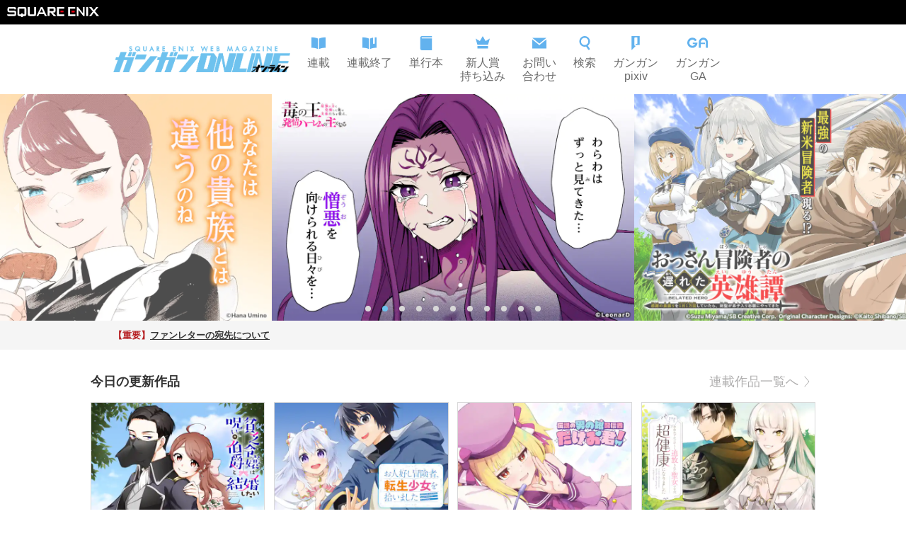

--- FILE ---
content_type: text/html; charset=utf-8
request_url: https://www.ganganonline.com/
body_size: 12568
content:
<!DOCTYPE html><html><head><meta charSet="utf-8"/><meta name="viewport" content="width=device-width"/><title>ガンガンONLINE</title><meta content="購読無料・登録不要のwebマンガ雑誌! 「わたしの幸せな結婚」「私がモテないのはどう考えてもお前らが悪い!」「月刊少女野崎くん」「アホリズム」「転生賢者の異世界ライフ～第二の職業を得て、世界最強になりました～」など続々掲載" name="description"/><meta property="og:title" content="ガンガンONLINE"/><meta property="og:description" content="購読無料・登録不要のwebマンガ雑誌! 「わたしの幸せな結婚」「私がモテないのはどう考えてもお前らが悪い!」「月刊少女野崎くん」「アホリズム」「転生賢者の異世界ライフ～第二の職業を得て、世界最強になりました～」など続々掲載"/><meta property="og:url" content="https://www.ganganonline.com"/><meta property="og:type" content="website"/><meta property="og:image" content="https://www.ganganonline.com/assets/ogp/top.jpeg"/><link rel="icon" type="image/x-icon" href="/16_16.ico" sizes="16x16"/><link rel="shortcut icon" type="image/x-icon" href="/32_32.ico" sizes="32x32"/><script src="https://cdnjs.cloudflare.com/ajax/libs/autotrack/2.4.1/autotrack.js" integrity="sha512-HUmooslVKj4m6OBu0OgzjXXr+QuFYy/k7eLI5jdeEy/F4RSgMn6XRWRGkFi5IFaFgy7uFTkegp3Z0XnJf3Jq+g==" crossorigin="anonymous" referrerPolicy="no-referrer"></script><link rel="stylesheet" href="https://www.jp.square-enix.com/common/templates/css/template2.0.css"/><meta name="apple-itunes-app" content="app-id=414617249"/><meta name="next-head-count" content="14"/><link rel="preload" href="/_next/static/css/59184fc1b4861ca0.css" as="style"/><link rel="stylesheet" href="/_next/static/css/59184fc1b4861ca0.css" data-n-g=""/><link rel="preload" href="/_next/static/css/b56047d20e7c3aa7.css" as="style"/><link rel="stylesheet" href="/_next/static/css/b56047d20e7c3aa7.css" data-n-p=""/><noscript data-n-css=""></noscript><script defer="" nomodule="" src="/_next/static/chunks/polyfills-c67a75d1b6f99dc8.js"></script><script src="/_next/static/chunks/webpack-b9f44b7b1933ccaa.js" defer=""></script><script src="/_next/static/chunks/framework-5f4595e5518b5600.js" defer=""></script><script src="/_next/static/chunks/main-486ee6a92efe3798.js" defer=""></script><script src="/_next/static/chunks/pages/_app-301ac03774917bbc.js" defer=""></script><script src="/_next/static/chunks/100-c102f3924fe58ee3.js" defer=""></script><script src="/_next/static/chunks/342-900d299ef46a2f4c.js" defer=""></script><script src="/_next/static/chunks/615-b79d6d56a8f92dac.js" defer=""></script><script src="/_next/static/chunks/283-f9ea3b04c4315aab.js" defer=""></script><script src="/_next/static/chunks/pages/index-01cea67d189aeaac.js" defer=""></script><script src="/_next/static/yRvviS21-rQ52iMzJQ7xt/_buildManifest.js" defer=""></script><script src="/_next/static/yRvviS21-rQ52iMzJQ7xt/_ssgManifest.js" defer=""></script></head><body><div id="__next" data-reactroot=""><div class="Base_container__BJeCJ"><header id="sqexHeader-black"><div id="header-title" class="clearfix"><div class="logo"><a href="https://www.jp.square-enix.com/"><img src="https://www.jp.square-enix.com/common/templates/images/logo_b.svg" alt="SQUARE ENIX"/></a></div></div></header><div class="Header_container__VUzJA"><a class="Header_container__logoLink__KhlVY" href="/"><img class="Header_container__logo__xQHzX" src="/assets/header_logo.png" width="259" height="44"/></a><div class="Header_container_pc__nomHH"><div class="Header_container_pc__icons__Hc6Va"><a href="/rensai"><div class="Header_icon__GNcb6"><svg width="20" height="20" viewBox="0 0 16 16" fill="none" xmlns="http://www.w3.org/2000/svg"><path fill-rule="evenodd" clip-rule="evenodd" d="M7.33337 2.7688C5.39816 1.81656 2.72722 1.4163 0 1.33301V13.1423C2.62467 13.2223 5.19667 13.5963 7.11133 14.4723C7.18408 14.5057 7.25821 14.5348 7.33337 14.5595V3.88945V2.7688ZM8.66671 2.76876V3.88945V14.5594C8.74202 14.5347 8.81635 14.5057 8.88933 14.4723C10.804 13.5963 13.3753 13.2223 16 13.1423V1.33301C13.2728 1.4163 10.6019 1.81655 8.66671 2.76876Z" fill="#62B2EE"></path></svg><p class="Header_icon__text__Hk3LH">連載</p></div></a><a href="/finish"><div class="Header_icon__GNcb6"><svg width="20" height="20" viewBox="0 0 16 16" fill="none" xmlns="http://www.w3.org/2000/svg"><path fill-rule="evenodd" clip-rule="evenodd" d="M0 1.33301C2.72722 1.4163 5.39816 1.81656 7.33337 2.7688V3.88945V14.5595C7.25821 14.5348 7.18408 14.5057 7.11133 14.4723C5.19667 13.5963 2.62467 13.2223 0 13.1423V1.33301ZM8.66671 3.88945V2.76876C9.62492 2.29728 10.7635 1.96111 12 1.73175V8.99967L13 8.33301L14 8.99967V1.45625C14.6564 1.39348 15.3265 1.35358 16 1.33301V13.1423C13.3753 13.2223 10.804 13.5963 8.88933 14.4723C8.81635 14.5057 8.74202 14.5347 8.66671 14.5594V3.88945Z" fill="#62B2EE"></path></svg><p class="Header_icon__text__Hk3LH">連載終了</p></div></a><a href="/volumes"><div class="Header_icon__GNcb6"><svg width="20" height="20" viewBox="0 0 16 16" fill="none" xmlns="http://www.w3.org/2000/svg"><path d="M3.66301 2.66667C2.74634 2.66667 2.74634 1.33333 3.66301 1.33333H14.6663V0H3.33301C2.22834 0 1.33301 0.895333 1.33301 2V14C1.33301 15.1047 2.22834 16 3.33301 16H14.6663V2.66667H3.66301Z" fill="#62B2EE"></path></svg><p class="Header_icon__text__Hk3LH">単行本</p></div></a><a href="/special/award/"><div class="Header_icon__GNcb6"><svg width="20" height="20" viewBox="0 0 16 16" fill="none" xmlns="http://www.w3.org/2000/svg"><path d="M2 9.8L0 2.8L4.736 5.6L8 0L11.264 5.6L16 2.8L14 9.8H2ZM2 11.2V14H14V11.2H2Z" fill="#62B2EE"></path></svg><p class="Header_icon__text__Hk3LH">新人賞<br/>持ち込み</p></div></a><a href="/special/support/"><div class="Header_icon__GNcb6"><svg width="20" height="20" viewBox="0 0 16 16" fill="none" xmlns="http://www.w3.org/2000/svg"><path d="M8 8.47533L0.01 2H15.99L8 8.47533ZM8 10.1913L0 3.708V14H16V3.708L8 10.1913Z" fill="#62B2EE"></path></svg><p class="Header_icon__text__Hk3LH">お問い<br/>合わせ</p></div></a><a href="/search"><div class="Header_icon__GNcb6"><svg width="20" height="20" viewBox="0 0 16 16" fill="none" xmlns="http://www.w3.org/2000/svg"><path fill-rule="evenodd" clip-rule="evenodd" d="M8 1.89474C5.73273 1.89474 3.89474 3.73273 3.89474 6C3.89474 8.26727 5.73273 10.1053 8 10.1053C10.2673 10.1053 12.1053 8.26727 12.1053 6C12.1053 3.73273 10.2673 1.89474 8 1.89474ZM2 6C2 2.68629 4.68629 0 8 0C11.3137 0 14 2.68629 14 6C14 9.31371 11.3137 12 8 12C4.68629 12 2 9.31371 2 6Z" fill="#62B2EE"></path><path fill-rule="evenodd" clip-rule="evenodd" d="M9.61727 11.6727C9.31142 11.2079 9.44384 10.5828 9.91189 10.2819L9.99925 10.2257C10.4603 9.92931 11.0741 10.0593 11.3754 10.5172L13.6456 13.9675C13.9514 14.4324 13.819 15.0574 13.351 15.3584L13.2636 15.4145C12.8025 15.7109 12.1887 15.5809 11.8875 15.123L9.61727 11.6727Z" fill="#62B2EE"></path></svg><p class="Header_icon__text__Hk3LH">検索</p></div></a><a href="/pixiv"><div class="Header_icon__GNcb6"><svg width="20" height="20" viewBox="0 0 16 16" fill="none" xmlns="http://www.w3.org/2000/svg"><path d="M8.00065 9.7V9.16667C8.00065 9.00098 8.13496 8.86667 8.30065 8.86667H9.33398C9.86732 8.86667 10.0007 8.22222 10.0007 8V2C10.0007 1.46667 9.55621 1.33333 9.33398 1.33333H7.33398C6.80065 1.33333 6.66732 2 6.66732 2.33333V10.3333C6.66732 10.7357 7.15313 10.8953 7.61157 10.9585C7.87634 10.995 8.01084 11.3231 7.82185 11.5121L3.84612 15.4879C3.65713 15.6769 3.33398 15.543 3.33398 15.2757V0.3C3.33398 0.134315 3.4683 0 3.63398 0H12.3673C12.533 0 12.6673 0.134315 12.6673 0.3V9.7C12.6673 9.86569 12.533 10 12.3673 10H8.30065C8.13497 10 8.00065 9.86569 8.00065 9.7Z" fill="#62B2EE"></path></svg><p class="Header_icon__text__Hk3LH">ガンガン<br/>pixiv</p></div></a><a href="/ga"><div class="Header_icon__GNcb6"><svg width="30" height="20" viewBox="0 0 25 13" fill="none" xmlns="http://www.w3.org/2000/svg"><path d="M6.00015 12.0015C2.69195 12.0015 0 9.30952 0 6.00015C0 2.69195 2.69195 0 6.00015 0C8.12407 0 10.1104 1.13958 11.1829 2.97538L9.11194 4.1867C8.46747 3.08475 7.27497 2.40029 6.00015 2.40029C4.01499 2.40029 2.40029 4.01499 2.40029 6.00015C2.40029 7.9853 4.01499 9.6 6.00015 9.6C7.16678 9.6 8.26755 9.02727 8.94495 8.0688C9.01668 7.96648 9.02609 7.83359 8.96847 7.72304C8.91084 7.61249 8.79677 7.54311 8.6721 7.54311H6.63521C6.54112 7.54311 6.46351 7.46667 6.46351 7.37141V6.00015C6.46351 5.90606 6.53995 5.82845 6.63521 5.82845H11.9968L11.9979 5.87549C11.9991 5.91782 12.0003 5.95899 12.0003 6.00015C12.0003 6.52113 11.9321 7.03976 11.798 7.54311C11.1006 10.168 8.71562 12.0015 6.00015 12.0015Z" fill="#62B2EE"></path><path d="M22.0554 12.0003C21.9637 12.0003 21.8885 11.925 21.8885 11.8333V5.33281C21.8885 3.67829 20.542 2.33303 18.8887 2.33303C17.2353 2.33303 15.8889 3.67829 15.8889 5.33281V5.49979C15.8889 5.68441 16.0382 5.83258 16.2217 5.83258H20.7219C20.8137 5.83258 20.8889 5.90784 20.8889 5.99956V7.33306C20.8889 7.42478 20.8137 7.50004 20.7219 7.50004H16.2217C16.0371 7.50004 15.8889 7.64938 15.8889 7.83282V11.8333C15.8889 11.925 15.8136 12.0003 15.7219 12.0003H13.7217C13.6299 12.0003 13.5547 11.925 13.5547 11.8333V5.33281C13.5547 2.393 15.9477 0 18.8887 0C21.8297 0 24.2215 2.393 24.2215 5.33281V11.8321C24.2215 11.9239 24.1462 11.9991 24.0545 11.9991H22.0554V12.0003Z" fill="#62B2EE"></path></svg><p class="Header_icon__text__Hk3LH">ガンガン<br/>GA</p></div></a></div></div><div class="Header_container_sp__a2H9w"><a class="Header_container_sp__search__3zv8F" href="/search"><svg width="24" height="24" viewBox="0 0 24 24" fill="none" xmlns="http://www.w3.org/2000/svg"><path fill-rule="evenodd" clip-rule="evenodd" d="M12 2.84211C8.59909 2.84211 5.84211 5.59909 5.84211 9C5.84211 12.4009 8.59909 15.1579 12 15.1579C15.4009 15.1579 18.1579 12.4009 18.1579 9C18.1579 5.59909 15.4009 2.84211 12 2.84211ZM3 9C3 4.02944 7.02944 0 12 0C16.9706 0 21 4.02944 21 9C21 13.9706 16.9706 18 12 18C7.02944 18 3 13.9706 3 9Z" fill="#333333"></path><path fill-rule="evenodd" clip-rule="evenodd" d="M14.1481 17.0865C13.8423 16.6216 13.9747 15.9965 14.4428 15.6956L15.415 15.0706C15.8761 14.7742 16.4899 14.9042 16.7912 15.3621L20.7461 21.3729C21.052 21.8378 20.9196 22.4629 20.4515 22.7638L19.4793 23.3888C19.0182 23.6852 18.4044 23.5552 18.1031 23.0973L14.1481 17.0865Z" fill="#333333"></path></svg></a><a class="Header_container_sp__menu__Sg6y_"><svg width="24" height="24" viewBox="0 0 24 24" fill="none" xmlns="http://www.w3.org/2000/svg"><path d="M24 5C24 5.55228 23.5523 6 23 6H1C0.447716 6 0 5.55228 0 5V3C0 2.44772 0.447715 2 1 2H23C23.5523 2 24 2.44772 24 3V5ZM24 11C24 10.4477 23.5523 10 23 10H1C0.447716 10 0 10.4477 0 11V13C0 13.5523 0.447715 14 1 14H23C23.5523 14 24 13.5523 24 13V11ZM24 19C24 18.4477 23.5523 18 23 18H1C0.447716 18 0 18.4477 0 19V21C0 21.5523 0.447715 22 1 22H23C23.5523 22 24 21.5523 24 21V19Z" fill="#333333"></path></svg></a></div></div><main class="Base_main__nEWZl"><div class="Carousel_myCarousel__I563j"></div><div class="Notice_container__1hKia"><div class="Notice_container__inner__5v8qZ"><span class="Notice_container__label___F6Hr">【重要】</span><a href="https://www.ganganonline.com/event/1992/" style="color:#333333;text-decoration:underline">ファンレターの宛先について</a></div></div><section class="top_sections__Iz_Ee"><div class="top_container__bUXwv"><div class="GridSectionTemplate_contents__jkziJ"><div class="SectionHeader_container__Xxse_"><p class="SectionHeader_container__header__lstDB">今日の更新作品</p><a href="/rensai" class="SectionHeader_container__showMore__U_TIM">連載作品一覧へ<svg width="24" height="24" viewBox="0 0 24 24" fill="none" xmlns="http://www.w3.org/2000/svg"><path d="M9 5L15 12L9 19" stroke="#AEADAD" stroke-linecap="round" stroke-linejoin="round"></path></svg></a></div><div class="GridSectionTemplate_grid__t2Ree"><div class="TitleCard_container__b_2EL"><a class="TitleCard_link__q36w6" href="/title/2432"><img class="TitleCard_thumbnail__gwYis" src="/secure/title/2432/title_thumbnail_list_single/392883.webp?hash=DcBtOiMUUKJ_mosUR6D32A&amp;expires=1770076800" width="640" height="400"/></a><div class="TitleCard_body__j4yIP"><div class="TitleCard_title__qL2Mw"><p class="TitleCard_name__uL7dA">貧乏令嬢は呪いの伯爵と結婚したい</p></div><p class="TitleCard_description__myRsU">メン強(つよ)令嬢が心の壁を取っ払う!</p></div><div class="TitleCard_buttons__wawCP"><a class="TitleCard_read_button__9_YsZ" href="/title/2432/chapter/119471">読む</a><a class="TitleCard_detail_button__tcQrg" href="/title/2432">作品詳細</a></div></div><div class="TitleCard_container__b_2EL"><a class="TitleCard_link__q36w6" href="/title/2109"><img class="TitleCard_thumbnail__gwYis" src="/secure/title/2109/title_thumbnail_list_single/363051.webp?hash=a3-l23DoB7OmZhZO9ofDiA&amp;expires=1770076800" width="640" height="400"/></a><div class="TitleCard_body__j4yIP"><div class="TitleCard_title__qL2Mw"><p class="TitleCard_name__uL7dA">お人好し冒険者、転生少女を拾いました</p></div><p class="TitleCard_description__myRsU">善人冒険者と万能少女の幸せ生活!</p></div><div class="TitleCard_buttons__wawCP"><a class="TitleCard_read_button__9_YsZ" href="/title/2109/chapter/117567">読む</a><a class="TitleCard_detail_button__tcQrg" href="/title/2109">作品詳細</a></div></div><div class="TitleCard_container__b_2EL"><a class="TitleCard_link__q36w6" href="/title/2136"><img class="TitleCard_thumbnail__gwYis" src="/secure/title/2136/web_list_asset_image/391941.webp?hash=XOVo6AB12FOltey0jWdpyw&amp;expires=1770076800" width="640" height="400"/></a><div class="TitleCard_body__j4yIP"><div class="TitleCard_title__qL2Mw"><p class="TitleCard_name__uL7dA">伝説の男の娘配信者 たけお君！</p></div><p class="TitleCard_description__myRsU">新しい扉が開く性癖破壊コメディ!!</p></div><div class="TitleCard_buttons__wawCP"><a class="TitleCard_read_button__9_YsZ" href="/title/2136/chapter/119438">読む</a><a class="TitleCard_detail_button__tcQrg" href="/title/2136">作品詳細</a></div></div><div class="TitleCard_container__b_2EL"><a class="TitleCard_link__q36w6" href="/title/1767"><img class="TitleCard_thumbnail__gwYis" src="/secure/title/1767/title_thumbnail_list_single/322509.webp?hash=HYAz4_RrRA98OdTjKLriAA&amp;expires=1770076800" width="640" height="400"/></a><div class="TitleCard_body__j4yIP"><div class="TitleCard_title__qL2Mw"><p class="TitleCard_name__uL7dA">余命わずかだからと追放された聖女ですが、巡礼の旅に出たら超健康になりました</p></div><p class="TitleCard_description__myRsU">聖女と黒騎士が起こす奇跡の旅物語</p></div><div class="TitleCard_buttons__wawCP"><a class="TitleCard_read_button__9_YsZ" href="/title/1767/chapter/91887">読む</a><a class="TitleCard_detail_button__tcQrg" href="/title/1767">作品詳細</a></div></div><div class="TitleCard_container__b_2EL"><a class="TitleCard_link__q36w6" href="/title/2400"><img class="TitleCard_thumbnail__gwYis" src="/secure/title/2400/title_thumbnail_list_single/387774.webp?hash=-icroOcdD-gKWTcmNCr-TQ&amp;expires=1770076800" width="640" height="400"/></a><div class="TitleCard_body__j4yIP"><div class="TitleCard_title__qL2Mw"><p class="TitleCard_name__uL7dA">毒の王 最強の力に覚醒した俺は美姫たちを従え、発情ハーレムの主となる</p></div><p class="TitleCard_description__myRsU">毒の力で無双、ハーレム譚!</p></div><div class="TitleCard_buttons__wawCP"><a class="TitleCard_read_button__9_YsZ" href="/title/2400/chapter/117213">読む</a><a class="TitleCard_detail_button__tcQrg" href="/title/2400">作品詳細</a></div></div><div class="TitleCard_container__b_2EL"><a class="TitleCard_link__q36w6" href="/title/47"><img class="TitleCard_thumbnail__gwYis" src="/secure/title/47/title_thumbnail_list_single/385866.webp?hash=zlTSrZuzOfutf23UJQUm1Q&amp;expires=1770076800" width="640" height="400"/></a><div class="TitleCard_body__j4yIP"><div class="TitleCard_title__qL2Mw"><p class="TitleCard_name__uL7dA">ゴブリンスレイヤー</p></div><p class="TitleCard_description__myRsU">俺はゴブリンを殺すだけだ。</p></div><div class="TitleCard_buttons__wawCP"><a class="TitleCard_read_button__9_YsZ" href="/title/47/chapter/117579">読む</a><a class="TitleCard_detail_button__tcQrg" href="/title/47">作品詳細</a></div></div><div class="TitleCard_container__b_2EL"><a class="TitleCard_link__q36w6" href="/title/52"><img class="TitleCard_thumbnail__gwYis" src="/secure/title/52/title_thumbnail_list_single/384288.webp?hash=uWimXNVnap5De_piNwXBuw&amp;expires=1770076800" width="640" height="400"/></a><div class="TitleCard_body__j4yIP"><div class="TitleCard_title__qL2Mw"><p class="TitleCard_name__uL7dA">失格紋の最強賢者 ～世界最強の賢者が更に強くなるために転生しました～</p></div><p class="TitleCard_description__myRsU">目指せ最強! 戦う魔法使いの物語。</p></div><div class="TitleCard_buttons__wawCP"><a class="TitleCard_read_button__9_YsZ" href="/title/52/chapter/116025">読む</a><a class="TitleCard_detail_button__tcQrg" href="/title/52">作品詳細</a></div></div><div class="TitleCard_container__b_2EL"><a class="TitleCard_link__q36w6" href="/title/1267"><img class="TitleCard_thumbnail__gwYis" src="/secure/title/1267/title_thumbnail_list_single/388500.webp?hash=-Pn3PcYXZ79WGBkSKvjmZA&amp;expires=1770076800" width="640" height="400"/></a><div class="TitleCard_body__j4yIP"><div class="TitleCard_title__qL2Mw"><p class="TitleCard_name__uL7dA">戦隊レッド 異世界で冒険者になる</p></div><p class="TitleCard_description__myRsU">異世界転生×戦隊ヒーロー!!!</p></div><div class="TitleCard_buttons__wawCP"><a class="TitleCard_read_button__9_YsZ" href="/title/1267/chapter/116361">読む</a><a class="TitleCard_detail_button__tcQrg" href="/title/1267">作品詳細</a></div></div><div class="TitleCard_container__b_2EL"><a class="TitleCard_link__q36w6" href="/title/73"><img class="TitleCard_thumbnail__gwYis" src="/secure/title/73/title_thumbnail_list_single/351732.webp?hash=ZYukW6lxh2MctWaKpRDbyA&amp;expires=1770076800" width="640" height="400"/></a><div class="TitleCard_body__j4yIP"><div class="TitleCard_title__qL2Mw"><p class="TitleCard_name__uL7dA">モンスターがあふれる世界になったので、好きに生きたいと思います</p></div><p class="TitleCard_description__myRsU">モフモフ＆サバイバル冒険譚!</p></div><div class="TitleCard_buttons__wawCP"><a class="TitleCard_read_button__9_YsZ" href="/title/73/chapter/117510">読む</a><a class="TitleCard_detail_button__tcQrg" href="/title/73">作品詳細</a></div></div><div class="TitleCard_container__b_2EL"><a class="TitleCard_link__q36w6" href="/title/2256"><img class="TitleCard_thumbnail__gwYis" src="/secure/title/2256/title_thumbnail_list_single/373842.webp?hash=hcV4FOwSyE157EHF8lFu0w&amp;expires=1770076800" width="640" height="400"/></a><div class="TitleCard_body__j4yIP"><div class="TitleCard_title__qL2Mw"><p class="TitleCard_name__uL7dA">犬田さん</p></div><p class="TitleCard_description__myRsU">僕のクラスで一番の美少女は犬! 美少女学園ワンコメディー!</p></div><div class="TitleCard_buttons__wawCP"><a class="TitleCard_read_button__9_YsZ" href="/title/2256/chapter/120426">読む</a><a class="TitleCard_detail_button__tcQrg" href="/title/2256">作品詳細</a></div></div></div></div></div><div class="top_container__bUXwv"><div class="GridSectionTemplate_contents__jkziJ"><div class="SectionHeader_container__Xxse_"><p class="SectionHeader_container__header__lstDB">新刊コミックス・ノベルズ</p><a href="/volumes" class="SectionHeader_container__showMore__U_TIM">単行本一覧へ<svg width="24" height="24" viewBox="0 0 24 24" fill="none" xmlns="http://www.w3.org/2000/svg"><path d="M9 5L15 12L9 19" stroke="#AEADAD" stroke-linecap="round" stroke-linejoin="round"></path></svg></a></div><div class="GridSectionTemplate_grid__t2Ree"><a href="/volumes#volumetitle9633"><div><img class="VolumeImage_thumbnail__xQDtt" src="/secure/title/35/volume/9633/volume_thumbnail/387132.webp?hash=cNqcBLxZ_5MIvAyiPvaBbA&amp;expires=1770076800" alt="アラフォー賢者の異世界生活日記～気ままな異世界教師ライフ～" width="167" height="236"/><p class="VolumeImage_name__0HPWE">01.07 発売</p></div></a><a href="/volumes#volumetitle9672"><div><img class="VolumeImage_thumbnail__xQDtt" src="/secure/title/673/volume/9672/volume_thumbnail/386604.webp?hash=u1t1Pjn1oiExekxh49HAIQ&amp;expires=1770076800" alt="エリスの聖杯" width="167" height="236"/><p class="VolumeImage_name__0HPWE">01.07 発売</p></div></a><a href="/volumes#volumetitle9678"><div><img class="VolumeImage_thumbnail__xQDtt" src="/secure/title/751/volume/9678/volume_thumbnail/387144.webp?hash=HG5-VL64BnDJdqU8A8HyYw&amp;expires=1770076800" alt="難攻不落の魔王城へようこそ ～デバフは不要と勇者パーティーを追い出された黒魔導士、魔王軍の最高幹部に迎えられる～" width="167" height="236"/><p class="VolumeImage_name__0HPWE">01.07 発売</p></div></a><a href="/volumes#volumetitle9687"><div><img class="VolumeImage_thumbnail__xQDtt" src="/secure/title/979/volume/9687/volume_thumbnail/386601.webp?hash=jbWWkWEOTR5g6xaGadEdag&amp;expires=1770076800" alt="貴族転生～恵まれた生まれから最強の力を得る～" width="167" height="236"/><p class="VolumeImage_name__0HPWE">01.07 発売</p></div></a><a href="/volumes#volumetitle9681"><div><img class="VolumeImage_thumbnail__xQDtt" src="/secure/title/991/volume/9681/volume_thumbnail/388440.webp?hash=DWvpgHyFeoPMTERykoAMrw&amp;expires=1770076800" alt="育成スキルはもういらないと勇者パーティを解雇されたので、退職金がわりにもらった【領地】を強くしてみる" width="167" height="236"/><p class="VolumeImage_name__0HPWE">01.07 発売</p></div></a><a href="/volumes#volumetitle9684"><div><img class="VolumeImage_thumbnail__xQDtt" src="/secure/title/1204/volume/9684/volume_thumbnail/386586.webp?hash=0DOQOfrYkNcGFebzzoQeDQ&amp;expires=1770076800" alt="異世界転生で賢者になって冒険者生活 ～【魔法改良】で異世界最強～" width="167" height="236"/><p class="VolumeImage_name__0HPWE">01.07 発売</p></div></a><a href="/volumes#volumetitle9675"><div><img class="VolumeImage_thumbnail__xQDtt" src="/secure/title/1420/volume/9675/volume_thumbnail/386595.webp?hash=MgTzqC1nMAJguMwBAWBuXw&amp;expires=1770076800" alt="泥酔彼女" width="167" height="236"/><p class="VolumeImage_name__0HPWE">01.07 発売</p></div></a><a href="/volumes#volumetitle9654"><div><img class="VolumeImage_thumbnail__xQDtt" src="/secure/title/1387/volume/9654/volume_thumbnail/387138.webp?hash=QnuWd2oddnt2QTugppkemQ&amp;expires=1770076800" alt="経験済みなキミと、経験ゼロなオレが、お付き合いする話。" width="167" height="236"/><p class="VolumeImage_name__0HPWE">01.09 発売</p></div></a><a href="/volumes#volumetitle9627"><div><img class="VolumeImage_thumbnail__xQDtt" src="/secure/title/1456/volume/9627/volume_thumbnail/387141.webp?hash=A5rDqTw7mjqpv_CWNqPpNQ&amp;expires=1770076800" alt="転生したら最強種たちが住まう島でした。この島でスローライフを楽しみます" width="167" height="236"/><p class="VolumeImage_name__0HPWE">01.09 発売</p></div></a><a href="/volumes#volumetitle9666"><div><img class="VolumeImage_thumbnail__xQDtt" src="/secure/title/1659/volume/9666/volume_thumbnail/386856.webp?hash=WgB1ch9JDEgf0ktHM8ZyFw&amp;expires=1770076800" alt="南條さんは僕に抱かれたい" width="167" height="236"/><p class="VolumeImage_name__0HPWE">01.09 発売</p></div></a><a href="/volumes#volumetitle9669"><div><img class="VolumeImage_thumbnail__xQDtt" src="/secure/title/1851/volume/9669/volume_thumbnail/386859.webp?hash=MdBgumf4yuMIaRRCvuCn9w&amp;expires=1770076800" alt="ブルーアーカイブ ゲーム開発部だいぼうけん!" width="167" height="236"/><p class="VolumeImage_name__0HPWE">01.09 発売</p></div></a><a href="/volumes#volumetitle9464"><div><img class="VolumeImage_thumbnail__xQDtt" src="/secure/title/1974/volume/9464/volume_thumbnail/383540.webp?hash=x-Q7TxzjTsyf1IjU991YKw&amp;expires=1770076800" alt="葵くんはムキムキ彼女を肯定したい" width="167" height="236"/><p class="VolumeImage_name__0HPWE">01.09 発売</p></div></a><a href="/volumes#volumetitle9645"><div><img class="VolumeImage_thumbnail__xQDtt" src="/secure/title/2097/volume/9645/volume_thumbnail/386865.webp?hash=AirJAxAEBY6qLaZxc0jjGw&amp;expires=1770076800" alt="訳あり物件のウカちゃん" width="167" height="236"/><p class="VolumeImage_name__0HPWE">01.09 発売</p></div></a><a href="/volumes#volumetitle9621"><div><img class="VolumeImage_thumbnail__xQDtt" src="/secure/title/2136/volume/9621/volume_thumbnail/387135.webp?hash=uyXWAAkC2te9rx7xq9dbRg&amp;expires=1770076800" alt="伝説の男の娘配信者 たけお君！" width="167" height="236"/><p class="VolumeImage_name__0HPWE">01.09 発売</p></div></a><a href="/volumes#volumetitle9648"><div><img class="VolumeImage_thumbnail__xQDtt" src="/secure/title/2274/volume/9648/volume_thumbnail/386862.webp?hash=ga-NKemBGO1HHXHxGawGaQ&amp;expires=1770076800" alt="お酒と先輩彼女との甘々同居ラブコメは二十歳になってから" width="167" height="236"/><p class="VolumeImage_name__0HPWE">01.09 発売</p></div></a><a href="/volumes#volumetitle9618"><div><img class="VolumeImage_thumbnail__xQDtt" src="/secure/title/2307/volume/9618/volume_thumbnail/387615.webp?hash=hTkubWDZJlxFCiUuhbcnBQ&amp;expires=1770076800" alt="婚約したら「君は何もしなくていい」と言われました　殿下の溺愛はわかりにくい！" width="167" height="236"/><p class="VolumeImage_name__0HPWE">01.09 発売</p></div></a><a href="/volumes#volumetitle9624"><div><img class="VolumeImage_thumbnail__xQDtt" src="/secure/title/53/volume/9624/volume_thumbnail/388692.webp?hash=-b8n5KH0-9XE73eZ2sgoIw&amp;expires=1770076800" alt="社畜さんは幼女幽霊に癒されたい。" width="167" height="236"/><p class="VolumeImage_name__0HPWE">01.09 発売</p></div></a><a href="/volumes#volumetitle9636"><div><img class="VolumeImage_thumbnail__xQDtt" src="/secure/title/53/volume/9636/volume_thumbnail/388707.webp?hash=EBhnK70WQZA--D6oBcjfcw&amp;expires=1770076800" alt="社畜さんは幼女幽霊に癒されたい。" width="167" height="236"/><p class="VolumeImage_name__0HPWE">01.09 発売</p></div></a><a href="/volumes#volumetitle9642"><div><img class="VolumeImage_thumbnail__xQDtt" src="/secure/title/382/volume/9642/volume_thumbnail/386925.webp?hash=LxBCgcCPMNpxNwXcKBHgaA&amp;expires=1770076800" alt="おじさまと猫" width="167" height="236"/><p class="VolumeImage_name__0HPWE">01.09 発売</p></div></a><a href="/volumes#volumetitle9639"><div><img class="VolumeImage_thumbnail__xQDtt" src="/secure/title/2055/volume/9639/volume_thumbnail/388830.webp?hash=_kELXplYrpgO8A22SF5TBQ&amp;expires=1770076800" alt="あだしの奇象官" width="167" height="236"/><p class="VolumeImage_name__0HPWE">01.09 発売</p></div></a><a href="/volumes#volumetitle9630"><div><img class="VolumeImage_thumbnail__xQDtt" src="/secure/title/2361/volume/9630/volume_thumbnail/388710.webp?hash=ysgX2KObsJ_C-xJvhuJBZg&amp;expires=1770076800" alt="読むたびに幸せを！" width="167" height="236"/><p class="VolumeImage_name__0HPWE">01.09 発売</p></div></a><a href="/volumes#volumetitle9660"><div><img class="VolumeImage_thumbnail__xQDtt" src="/secure/title/1234/volume/9660/volume_thumbnail/386949.webp?hash=-SGPAS0iCRYw7DnLqAISGw&amp;expires=1770076800" alt="推しが兄になりました" width="167" height="236"/><p class="VolumeImage_name__0HPWE">01.22 発売</p></div></a><a href="/volumes#volumetitle9651"><div><img class="VolumeImage_thumbnail__xQDtt" src="/secure/title/1704/volume/9651/volume_thumbnail/386952.webp?hash=Di8yy8dQihUpMUS-iVAGmA&amp;expires=1770076800" alt="ネトゲの性別は詮索NGです!" width="167" height="236"/><p class="VolumeImage_name__0HPWE">01.22 発売</p></div></a><a href="/volumes#volumetitle9657"><div><img class="VolumeImage_thumbnail__xQDtt" src="/secure/title/2082/volume/9657/volume_thumbnail/386928.webp?hash=lY2VkxwNQmimeFDRWrMK0w&amp;expires=1770076800" alt="彼女がクズを愛するワケは。" width="167" height="236"/><p class="VolumeImage_name__0HPWE">01.22 発売</p></div></a><a href="/volumes#volumetitle9663"><div><img class="VolumeImage_thumbnail__xQDtt" src="/secure/title/2112/volume/9663/volume_thumbnail/386943.webp?hash=G8LqIBOuCsyV3PGfFnhWTA&amp;expires=1770076800" alt="かすりっひ" width="167" height="236"/><p class="VolumeImage_name__0HPWE">01.22 発売</p></div></a><a href="/volumes#volumetitle9690"><div><img class="VolumeImage_thumbnail__xQDtt" src="/secure/title/2112/volume/9690/volume_thumbnail/386946.webp?hash=TB5CapJ6X9tBpxIDkRqDmg&amp;expires=1770076800" alt="かすりっひ" width="167" height="236"/><p class="VolumeImage_name__0HPWE">01.22 発売</p></div></a></div></div></div><div class="top_container__bUXwv"><div class="top_contents__iD59Y"><div class="NewsSection_container__oDzlH"><p class="NewsSection_header__9R_vW">新着NEWS!</p><div class="NewsSection_wrapper__qNkWZ"><div class="NewsSection_horizontal__QrijY"><a class="NewsSection_banner__FLbLR" href="/title/673"><img class="NewsSection_img__BhwEp" src="/secure/banner/389499.webp?hash=rZQbiURhsRuLa5s8Qtuwew&amp;expires=1770076800" width="213" height="133"/></a><a class="NewsSection_banner__FLbLR" href="/title/69"><img class="NewsSection_img__BhwEp" src="/secure/banner/390354.webp?hash=0mkY0yraYzklyHOKpIbYdA&amp;expires=1770076800" width="213" height="133"/></a><a class="NewsSection_banner__FLbLR" href="/title/979"><img class="NewsSection_img__BhwEp" src="/secure/banner/389496.webp?hash=UdJtSQIgrb5JpF7UUyuuoA&amp;expires=1770076800" width="213" height="133"/></a><a class="NewsSection_banner__FLbLR" href="/title/2409"><img class="NewsSection_img__BhwEp" src="/secure/banner/389466.webp?hash=2E73oTeO3pbBHtCiQjNDkQ&amp;expires=1770076800" width="213" height="133"/></a><a class="NewsSection_banner__FLbLR" href="/title/30"><img class="NewsSection_img__BhwEp" src="/secure/banner/388362.webp?hash=mjFzJxfZHbPEYkffbo7XaQ&amp;expires=1770076800" width="213" height="133"/></a><a class="NewsSection_banner__FLbLR" href="/title/2301"><img class="NewsSection_img__BhwEp" src="/secure/banner/383651.webp?hash=FyAmNSWPhwrs_tFvffeTIg&amp;expires=1770076800" width="213" height="133"/></a><a class="NewsSection_banner__FLbLR" href="https://stage-hagaren.jp/"><img class="NewsSection_img__BhwEp" src="/secure/banner/379206.webp?hash=FquO8I6U5cYP4mCULUNvTg&amp;expires=1770076800" width="213" height="133"/></a><a class="NewsSection_banner__FLbLR" href="https://www.ganganonline.com/special/audition/"><img class="NewsSection_img__BhwEp" src="/secure/banner/118543.webp?hash=IrjQI5nUSkH488WZuY3bRw&amp;expires=1770076800" width="213" height="133"/></a><a class="NewsSection_banner__FLbLR" href="https://www.ganganonline.com/special/comicalization/"><img class="NewsSection_img__BhwEp" src="/secure/banner/334332.webp?hash=cYNRQXpR85lM6HSqpkm19A&amp;expires=1770076800" width="213" height="133"/></a><a class="NewsSection_banner__FLbLR" href="https://www.ganganonline.com/special/author/"><img class="NewsSection_img__BhwEp" src="/secure/banner/322035.webp?hash=85HPqqEWQaI1Qri2Doedpw&amp;expires=1770076800" width="213" height="133"/></a><a class="NewsSection_banner__FLbLR" href="https://www.ganganonline.com/special/naming/"><img class="NewsSection_img__BhwEp" src="/secure/banner/294504.webp?hash=5bX0f-v4-aaQrk0_8y6fQA&amp;expires=1770076800" width="213" height="133"/></a><a class="NewsSection_banner__FLbLR" href="/title/1327"><img class="NewsSection_img__BhwEp" src="/secure/banner/353253.webp?hash=i1V3EiZK2f2EgqxC4z351g&amp;expires=1770076800" width="213" height="133"/></a><a class="NewsSection_banner__FLbLR" href="/title/45"><img class="NewsSection_img__BhwEp" src="/secure/banner/372393.webp?hash=qSyBVU46ivqbJyrRzxs_2A&amp;expires=1770076800" width="213" height="133"/></a><a class="NewsSection_banner__FLbLR" href="https://www.ganganonline.com/special/ga_channel/"><img class="NewsSection_img__BhwEp" src="/secure/banner/112678.webp?hash=VaNQC9BOKiPPcdAMNsAT6w&amp;expires=1770076800" width="213" height="133"/></a></div><button class="NewsSection_horizontal__rightNavigation__wIuXH"><div class="NewsSection_horizontal__rightArrow__HDfdQ"></div></button></div></div></div></div><div class="top_container__bUXwv"><div class="top_contents__iD59Y"><div class="top_widgets__hBPZf"><div class="YouTubeSection_container__7G1CZ"><div class="YouTubeSection_header__FBV1x"><svg width="24" height="24" viewBox="0 0 24 24" fill="none" xmlns="http://www.w3.org/2000/svg"><circle cx="12" cy="12" r="12" fill="#B61F22"></circle><path d="M18 12L8 18L8 6L18 12Z" fill="white"></path></svg><p class="YouTubeSection_text__JxB28">10月発売のガンガンコミックスONLINE CM</p></div><div style="position:relative;padding-bottom:56.25%;height:0;overflow:hidden"><iframe width="560" height="315" src="https://www.youtube.com/embed/eyI3NBzQgeY" frameBorder="0" allow="accelerometer; autoplay; clipboard-write; encrypted-media; gyroscope; picture-in-picture" allowfullscreen="" style="position:absolute;top:0;left:0;width:100%;height:100%"></iframe></div></div><div class="TwitterSection_container__rdOIj"><div class="TwitterSection_header__jDghA"><img src="/assets/x_black.png" width="16" height="16"/><a href="https://twitter.com/ganganonline" class="TwitterSection_text__tQBO5" target="_blank" rel="noopener noreferrer">公式X（@ganganonline）</a></div><div class="TwitterSection_contents__Xv7UF"><a class="twitter-timeline" href="https://twitter.com/ganganonline" data-chrome="noheader nofooter" data-height="400"></a></div></div></div></div></div></section></main><div class="Footer_footer__uZPiO"><div class="Footer_footer__inner__kz0x7"><a class="Footer_item__NzomH" href="https://magazine.jp.square-enix.com/top/"><p class="Footer_item__text__hCKyR">SQUARE ENIX マガジン＆ブックス</p><svg class="Footer_item__icon__u0zdY" width="24" height="24" viewBox="0 0 24 24" fill="none" xmlns="http://www.w3.org/2000/svg"><path d="M9 5L15 12L9 19" stroke="#333333" stroke-linecap="round" stroke-linejoin="round"></path></svg></a><a class="Footer_item__NzomH" href="https://magazine.jp.square-enix.com/gangan/"><p class="Footer_item__text__hCKyR">月刊少年ガンガン</p><svg class="Footer_item__icon__u0zdY" width="24" height="24" viewBox="0 0 24 24" fill="none" xmlns="http://www.w3.org/2000/svg"><path d="M9 5L15 12L9 19" stroke="#333333" stroke-linecap="round" stroke-linejoin="round"></path></svg></a><a class="Footer_item__NzomH" href="https://magazine.jp.square-enix.com/gfantasy/"><p class="Footer_item__text__hCKyR">月刊Gファンタジー</p><svg class="Footer_item__icon__u0zdY" width="24" height="24" viewBox="0 0 24 24" fill="none" xmlns="http://www.w3.org/2000/svg"><path d="M9 5L15 12L9 19" stroke="#333333" stroke-linecap="round" stroke-linejoin="round"></path></svg></a><a class="Footer_item__NzomH" href="https://magazine.jp.square-enix.com/yg/"><p class="Footer_item__text__hCKyR">ヤングガンガン</p><svg class="Footer_item__icon__u0zdY" width="24" height="24" viewBox="0 0 24 24" fill="none" xmlns="http://www.w3.org/2000/svg"><path d="M9 5L15 12L9 19" stroke="#333333" stroke-linecap="round" stroke-linejoin="round"></path></svg></a><a class="Footer_item__NzomH" href="https://magazine.jp.square-enix.com/joker/"><p class="Footer_item__text__hCKyR">月刊ガンガンJOKER</p><svg class="Footer_item__icon__u0zdY" width="24" height="24" viewBox="0 0 24 24" fill="none" xmlns="http://www.w3.org/2000/svg"><path d="M9 5L15 12L9 19" stroke="#333333" stroke-linecap="round" stroke-linejoin="round"></path></svg></a><a class="Footer_item__NzomH" href="https://magazine.jp.square-enix.com/biggangan/"><p class="Footer_item__text__hCKyR">月刊ビッグガンガン</p><svg class="Footer_item__icon__u0zdY" width="24" height="24" viewBox="0 0 24 24" fill="none" xmlns="http://www.w3.org/2000/svg"><path d="M9 5L15 12L9 19" stroke="#333333" stroke-linecap="round" stroke-linejoin="round"></path></svg></a><a class="Footer_item__NzomH" href="https://www.manga-up.com/"><p class="Footer_item__text__hCKyR">マンガUP!</p><svg class="Footer_item__icon__u0zdY" width="24" height="24" viewBox="0 0 24 24" fill="none" xmlns="http://www.w3.org/2000/svg"><path d="M9 5L15 12L9 19" stroke="#333333" stroke-linecap="round" stroke-linejoin="round"></path></svg></a><a class="Footer_item__NzomH" href="https://magazine.jp.square-enix.com/ganganpixiv/"><p class="Footer_item__text__hCKyR">ガンガンpixiv</p><svg class="Footer_item__icon__u0zdY" width="24" height="24" viewBox="0 0 24 24" fill="none" xmlns="http://www.w3.org/2000/svg"><path d="M9 5L15 12L9 19" stroke="#333333" stroke-linecap="round" stroke-linejoin="round"></path></svg></a><a class="Footer_item__NzomH" href="https://magazine.jp.square-enix.com/sqexnovel/"><p class="Footer_item__text__hCKyR">SQEXノベル</p><svg class="Footer_item__icon__u0zdY" width="24" height="24" viewBox="0 0 24 24" fill="none" xmlns="http://www.w3.org/2000/svg"><path d="M9 5L15 12L9 19" stroke="#333333" stroke-linecap="round" stroke-linejoin="round"></path></svg></a><a class="Footer_item__NzomH" href="https://magazine.jp.square-enix.com/top/anime/"><p class="Footer_item__text__hCKyR">アニメ・実写情報</p><svg class="Footer_item__icon__u0zdY" width="24" height="24" viewBox="0 0 24 24" fill="none" xmlns="http://www.w3.org/2000/svg"><path d="M9 5L15 12L9 19" stroke="#333333" stroke-linecap="round" stroke-linejoin="round"></path></svg></a><a class="Footer_item__NzomH" href="https://www.jp.square-enix.com/recruit/career/"><p class="Footer_item__text__hCKyR">出版部門 採用情報</p><svg class="Footer_item__icon__u0zdY" width="24" height="24" viewBox="0 0 24 24" fill="none" xmlns="http://www.w3.org/2000/svg"><path d="M9 5L15 12L9 19" stroke="#333333" stroke-linecap="round" stroke-linejoin="round"></path></svg></a><a class="Footer_item__NzomH" href="https://special.member.jp.square-enix.com/"><p class="Footer_item__text__hCKyR">SQUARE ENIX MEMBERS</p><svg class="Footer_item__icon__u0zdY" width="24" height="24" viewBox="0 0 24 24" fill="none" xmlns="http://www.w3.org/2000/svg"><path d="M9 5L15 12L9 19" stroke="#333333" stroke-linecap="round" stroke-linejoin="round"></path></svg></a></div></div><div class="Footer_jasrac__Zw5ZC"><div class="Footer_jasrac__box__S4l1f"><img class="Footer_jasrac__icon__QxJKW" src="/assets/JASRAC.JPG" width="56" height="56"/><p class="Footer_jasrac__number__8pEBn">JASRAC許諾
第9006541165Y38029号</p></div></div><div class="Base_abj__6uhi7"><span style="box-sizing:border-box;display:inline-block;overflow:hidden;width:initial;height:initial;background:none;opacity:1;border:0;margin:0;padding:0;position:relative;max-width:100%"><span style="box-sizing:border-box;display:block;width:initial;height:initial;background:none;opacity:1;border:0;margin:0;padding:0;max-width:100%"><img style="display:block;max-width:100%;width:initial;height:initial;background:none;opacity:1;border:0;margin:0;padding:0" alt="" aria-hidden="true" src="data:image/svg+xml,%3csvg%20xmlns=%27http://www.w3.org/2000/svg%27%20version=%271.1%27%20width=%27100%27%20height=%2789.47%27/%3e"/></span><img src="[data-uri]" decoding="async" data-nimg="intrinsic" class="Base_abj__img__37gpD" style="position:absolute;top:0;left:0;bottom:0;right:0;box-sizing:border-box;padding:0;border:none;margin:auto;display:block;width:0;height:0;min-width:100%;max-width:100%;min-height:100%;max-height:100%"/><noscript><img src="/assets/ABJ_white_text.png" decoding="async" data-nimg="intrinsic" style="position:absolute;top:0;left:0;bottom:0;right:0;box-sizing:border-box;padding:0;border:none;margin:auto;display:block;width:0;height:0;min-width:100%;max-width:100%;min-height:100%;max-height:100%" class="Base_abj__img__37gpD" loading="lazy"/></noscript></span><p style="font-size:12px;color:#FFFFFF;line-height:1">ABJマークは、この電子書店・電子書籍配信サービスが、著作権者からコンテンツ使用許諾を得た正規版配信サービスであることを示す登録商標(登録番号 第6091713号)です。</p></div><footer id="sqexFooter" class="sqex-footer-black"><div id="sqex-footer-contents"><div class="sqex-footer-shares-wrap"><dl class="sqex-footer-shares"><dd><a class="facebook" title="Facebookでシェア"><img src="https://www.jp.square-enix.com/common/templates/images/footer/share_fb.png" alt="Facebookにシェアする" height="25"/></a></dd><dd><a class="twitter" title="Xでシェア"><img src="https://www.jp.square-enix.com/common/templates/images/footer/share_x_b.png" alt="Xにシェアする" height="25"/></a></dd><dd><a class="line" href="http://line.naver.jp/R/msg/text/?%E3%82%AC%E3%83%B3%E3%82%AC%E3%83%B3ONLINE%20http://sqex.to/92K" target="_blank"><img src="https://www.jp.square-enix.com/common/templates/images/footer/share_ln.png" alt="LINEで送る" title="LINEで送る" style="vertical-align:top!important;width:25px"/></a></dd></dl></div><ul class="sqex-footer-textlink"><li><a href="https://www.jp.square-enix.com/caution.html" class="caution" target="_blank">著作権について</a></li><li><a href="https://www.jp.square-enix.com/privacy/" target="_blank">プライバシーポリシー</a></li><li><a href="https://support.jp.square-enix.com/jump.php" target="_blank">サポートセンター</a></li></ul><div class="sqex-footer-copy-logo"><p class="sqex-footer-copyright" style="line-height:1.8">本サイトの掲載作品はすべてフィクションです。実在の人物・団体・事件等には一切関係ありません。<br/>本サイト上に掲載の文章、画像、写真などを無断で複製することは法律で禁じられています。全ての著作権は株式会社スクウェア・エニックスに帰属します。<br/>All rights Reserved. No reproduction or republication without written permission.<br/>© SQUARE ENIX</p></div></div></footer><div class="Base_button__YdH28 Base_top__C7Aln"><svg width="38" height="18" viewBox="0 0 38 18" fill="none" xmlns="http://www.w3.org/2000/svg"><path d="M2 16L19 2L36 16" stroke="#6B6B6B" stroke-width="3" stroke-linecap="round" stroke-linejoin="round"></path></svg></div></div></div><script id="__NEXT_DATA__" type="application/json">{"props":{"pageProps":{"data":{"topBanners":[{"imageUrl":"/secure/banner/390675.webp?hash=G_sHgsozEXATiG9JCuAr1A\u0026expires=1770076800","url":"/title/2432"},{"imageUrl":"/secure/banner/390102.webp?hash=D6cESqmUvWN0dB6r970Esw\u0026expires=1770076800","url":"/title/2400"},{"imageUrl":"/secure/banner/391353.webp?hash=JR8B1zN96M8lDbmDbCuFug\u0026expires=1770076800","url":"/title/2460"},{"imageUrl":"/secure/banner/391386.webp?hash=0Tv_j401YGgKmoP5vtNbWA\u0026expires=1770076800","url":"/title/2463"},{"imageUrl":"/secure/banner/383135.webp?hash=bX23RWaTwNZZeTb2qR9Oeg\u0026expires=1770076800","url":"/title/30"},{"imageUrl":"/secure/banner/353253.webp?hash=i1V3EiZK2f2EgqxC4z351g\u0026expires=1770076800","url":"/title/1327"},{"imageUrl":"/secure/banner/372393.webp?hash=qSyBVU46ivqbJyrRzxs_2A\u0026expires=1770076800","url":"/title/45"},{"imageUrl":"/secure/banner/383651.webp?hash=FyAmNSWPhwrs_tFvffeTIg\u0026expires=1770076800","url":"/title/2301"},{"imageUrl":"/secure/banner/389496.webp?hash=UdJtSQIgrb5JpF7UUyuuoA\u0026expires=1770076800","url":"/title/979"},{"imageUrl":"/secure/banner/389466.webp?hash=2E73oTeO3pbBHtCiQjNDkQ\u0026expires=1770076800","url":"/title/2409"},{"imageUrl":"/secure/banner/389499.webp?hash=rZQbiURhsRuLa5s8Qtuwew\u0026expires=1770076800","url":"/title/673"}],"sections":[{"titleSection":{"titles":[{"information":[],"imageUrl":"/secure/title/2432/title_thumbnail_list_single/392883.webp?hash=DcBtOiMUUKJ_mosUR6D32A\u0026expires=1770076800","titleId":2432,"chapterId":119471,"updated":"2026.01.27更新","header":"貧乏令嬢は呪いの伯爵と結婚したい","description":"メン強(つよ)令嬢が心の壁を取っ払う!"},{"information":[],"imageUrl":"/secure/title/2109/title_thumbnail_list_single/363051.webp?hash=a3-l23DoB7OmZhZO9ofDiA\u0026expires=1770076800","titleId":2109,"chapterId":117567,"updated":"2026.01.27更新","header":"お人好し冒険者、転生少女を拾いました","description":"善人冒険者と万能少女の幸せ生活!"},{"information":[],"imageUrl":"/secure/title/2136/web_list_asset_image/391941.webp?hash=XOVo6AB12FOltey0jWdpyw\u0026expires=1770076800","titleId":2136,"chapterId":119438,"updated":"2026.01.27更新","header":"伝説の男の娘配信者 たけお君！","description":"新しい扉が開く性癖破壊コメディ!!"},{"information":[],"imageUrl":"/secure/title/1767/title_thumbnail_list_single/322509.webp?hash=HYAz4_RrRA98OdTjKLriAA\u0026expires=1770076800","titleId":1767,"chapterId":91887,"updated":"2026.01.27更新","header":"余命わずかだからと追放された聖女ですが、巡礼の旅に出たら超健康になりました","description":"聖女と黒騎士が起こす奇跡の旅物語"},{"information":[],"imageUrl":"/secure/title/2400/title_thumbnail_list_single/387774.webp?hash=-icroOcdD-gKWTcmNCr-TQ\u0026expires=1770076800","titleId":2400,"chapterId":117213,"updated":"2026.01.27更新","header":"毒の王 最強の力に覚醒した俺は美姫たちを従え、発情ハーレムの主となる","description":"毒の力で無双、ハーレム譚!"},{"information":[],"imageUrl":"/secure/title/47/title_thumbnail_list_single/385866.webp?hash=zlTSrZuzOfutf23UJQUm1Q\u0026expires=1770076800","titleId":47,"chapterId":117579,"updated":"2026.01.27更新","header":"ゴブリンスレイヤー","description":"俺はゴブリンを殺すだけだ。"},{"information":[],"imageUrl":"/secure/title/52/title_thumbnail_list_single/384288.webp?hash=uWimXNVnap5De_piNwXBuw\u0026expires=1770076800","titleId":52,"chapterId":116025,"updated":"2026.01.27更新","header":"失格紋の最強賢者 ～世界最強の賢者が更に強くなるために転生しました～","description":"目指せ最強! 戦う魔法使いの物語。"},{"information":[],"imageUrl":"/secure/title/1267/title_thumbnail_list_single/388500.webp?hash=-Pn3PcYXZ79WGBkSKvjmZA\u0026expires=1770076800","titleId":1267,"chapterId":116361,"updated":"2026.01.27更新","header":"戦隊レッド 異世界で冒険者になる","description":"異世界転生×戦隊ヒーロー!!!"},{"information":[],"imageUrl":"/secure/title/73/title_thumbnail_list_single/351732.webp?hash=ZYukW6lxh2MctWaKpRDbyA\u0026expires=1770076800","titleId":73,"chapterId":117510,"updated":"2026.01.27更新","header":"モンスターがあふれる世界になったので、好きに生きたいと思います","description":"モフモフ＆サバイバル冒険譚!"},{"information":[],"imageUrl":"/secure/title/2256/title_thumbnail_list_single/373842.webp?hash=hcV4FOwSyE157EHF8lFu0w\u0026expires=1770076800","titleId":2256,"chapterId":120426,"updated":"2026.01.27更新","header":"犬田さん","description":"僕のクラスで一番の美少女は犬! 美少女学園ワンコメディー!"}],"header":"今日の更新作品","detailText":"連載作品一覧へ","detailUrl":"/rensai"}},{"volumeImageSection":{"volumeImages":[{"imageUrl":"/secure/title/35/volume/9633/volume_thumbnail/387132.webp?hash=cNqcBLxZ_5MIvAyiPvaBbA\u0026expires=1770076800","imageAlt":"アラフォー賢者の異世界生活日記～気ままな異世界教師ライフ～","published":"01.07 発売","volumeId":"title9633"},{"imageUrl":"/secure/title/673/volume/9672/volume_thumbnail/386604.webp?hash=u1t1Pjn1oiExekxh49HAIQ\u0026expires=1770076800","imageAlt":"エリスの聖杯","published":"01.07 発売","volumeId":"title9672"},{"imageUrl":"/secure/title/751/volume/9678/volume_thumbnail/387144.webp?hash=HG5-VL64BnDJdqU8A8HyYw\u0026expires=1770076800","imageAlt":"難攻不落の魔王城へようこそ ～デバフは不要と勇者パーティーを追い出された黒魔導士、魔王軍の最高幹部に迎えられる～","published":"01.07 発売","volumeId":"title9678"},{"imageUrl":"/secure/title/979/volume/9687/volume_thumbnail/386601.webp?hash=jbWWkWEOTR5g6xaGadEdag\u0026expires=1770076800","imageAlt":"貴族転生～恵まれた生まれから最強の力を得る～","published":"01.07 発売","volumeId":"title9687"},{"imageUrl":"/secure/title/991/volume/9681/volume_thumbnail/388440.webp?hash=DWvpgHyFeoPMTERykoAMrw\u0026expires=1770076800","imageAlt":"育成スキルはもういらないと勇者パーティを解雇されたので、退職金がわりにもらった【領地】を強くしてみる","published":"01.07 発売","volumeId":"title9681"},{"imageUrl":"/secure/title/1204/volume/9684/volume_thumbnail/386586.webp?hash=0DOQOfrYkNcGFebzzoQeDQ\u0026expires=1770076800","imageAlt":"異世界転生で賢者になって冒険者生活 ～【魔法改良】で異世界最強～","published":"01.07 発売","volumeId":"title9684"},{"imageUrl":"/secure/title/1420/volume/9675/volume_thumbnail/386595.webp?hash=MgTzqC1nMAJguMwBAWBuXw\u0026expires=1770076800","imageAlt":"泥酔彼女","published":"01.07 発売","volumeId":"title9675"},{"imageUrl":"/secure/title/1387/volume/9654/volume_thumbnail/387138.webp?hash=QnuWd2oddnt2QTugppkemQ\u0026expires=1770076800","imageAlt":"経験済みなキミと、経験ゼロなオレが、お付き合いする話。","published":"01.09 発売","volumeId":"title9654"},{"imageUrl":"/secure/title/1456/volume/9627/volume_thumbnail/387141.webp?hash=A5rDqTw7mjqpv_CWNqPpNQ\u0026expires=1770076800","imageAlt":"転生したら最強種たちが住まう島でした。この島でスローライフを楽しみます","published":"01.09 発売","volumeId":"title9627"},{"imageUrl":"/secure/title/1659/volume/9666/volume_thumbnail/386856.webp?hash=WgB1ch9JDEgf0ktHM8ZyFw\u0026expires=1770076800","imageAlt":"南條さんは僕に抱かれたい","published":"01.09 発売","volumeId":"title9666"},{"imageUrl":"/secure/title/1851/volume/9669/volume_thumbnail/386859.webp?hash=MdBgumf4yuMIaRRCvuCn9w\u0026expires=1770076800","imageAlt":"ブルーアーカイブ ゲーム開発部だいぼうけん!","published":"01.09 発売","volumeId":"title9669"},{"imageUrl":"/secure/title/1974/volume/9464/volume_thumbnail/383540.webp?hash=x-Q7TxzjTsyf1IjU991YKw\u0026expires=1770076800","imageAlt":"葵くんはムキムキ彼女を肯定したい","published":"01.09 発売","volumeId":"title9464"},{"imageUrl":"/secure/title/2097/volume/9645/volume_thumbnail/386865.webp?hash=AirJAxAEBY6qLaZxc0jjGw\u0026expires=1770076800","imageAlt":"訳あり物件のウカちゃん","published":"01.09 発売","volumeId":"title9645"},{"imageUrl":"/secure/title/2136/volume/9621/volume_thumbnail/387135.webp?hash=uyXWAAkC2te9rx7xq9dbRg\u0026expires=1770076800","imageAlt":"伝説の男の娘配信者 たけお君！","published":"01.09 発売","volumeId":"title9621"},{"imageUrl":"/secure/title/2274/volume/9648/volume_thumbnail/386862.webp?hash=ga-NKemBGO1HHXHxGawGaQ\u0026expires=1770076800","imageAlt":"お酒と先輩彼女との甘々同居ラブコメは二十歳になってから","published":"01.09 発売","volumeId":"title9648"},{"imageUrl":"/secure/title/2307/volume/9618/volume_thumbnail/387615.webp?hash=hTkubWDZJlxFCiUuhbcnBQ\u0026expires=1770076800","imageAlt":"婚約したら「君は何もしなくていい」と言われました　殿下の溺愛はわかりにくい！","published":"01.09 発売","volumeId":"title9618"},{"imageUrl":"/secure/title/53/volume/9624/volume_thumbnail/388692.webp?hash=-b8n5KH0-9XE73eZ2sgoIw\u0026expires=1770076800","imageAlt":"社畜さんは幼女幽霊に癒されたい。","published":"01.09 発売","volumeId":"title9624"},{"imageUrl":"/secure/title/53/volume/9636/volume_thumbnail/388707.webp?hash=EBhnK70WQZA--D6oBcjfcw\u0026expires=1770076800","imageAlt":"社畜さんは幼女幽霊に癒されたい。","published":"01.09 発売","volumeId":"title9636"},{"imageUrl":"/secure/title/382/volume/9642/volume_thumbnail/386925.webp?hash=LxBCgcCPMNpxNwXcKBHgaA\u0026expires=1770076800","imageAlt":"おじさまと猫","published":"01.09 発売","volumeId":"title9642"},{"imageUrl":"/secure/title/2055/volume/9639/volume_thumbnail/388830.webp?hash=_kELXplYrpgO8A22SF5TBQ\u0026expires=1770076800","imageAlt":"あだしの奇象官","published":"01.09 発売","volumeId":"title9639"},{"imageUrl":"/secure/title/2361/volume/9630/volume_thumbnail/388710.webp?hash=ysgX2KObsJ_C-xJvhuJBZg\u0026expires=1770076800","imageAlt":"読むたびに幸せを！","published":"01.09 発売","volumeId":"title9630"},{"imageUrl":"/secure/title/1234/volume/9660/volume_thumbnail/386949.webp?hash=-SGPAS0iCRYw7DnLqAISGw\u0026expires=1770076800","imageAlt":"推しが兄になりました","published":"01.22 発売","volumeId":"title9660"},{"imageUrl":"/secure/title/1704/volume/9651/volume_thumbnail/386952.webp?hash=Di8yy8dQihUpMUS-iVAGmA\u0026expires=1770076800","imageAlt":"ネトゲの性別は詮索NGです!","published":"01.22 発売","volumeId":"title9651"},{"imageUrl":"/secure/title/2082/volume/9657/volume_thumbnail/386928.webp?hash=lY2VkxwNQmimeFDRWrMK0w\u0026expires=1770076800","imageAlt":"彼女がクズを愛するワケは。","published":"01.22 発売","volumeId":"title9657"},{"imageUrl":"/secure/title/2112/volume/9663/volume_thumbnail/386943.webp?hash=G8LqIBOuCsyV3PGfFnhWTA\u0026expires=1770076800","imageAlt":"かすりっひ","published":"01.22 発売","volumeId":"title9663"},{"imageUrl":"/secure/title/2112/volume/9690/volume_thumbnail/386946.webp?hash=TB5CapJ6X9tBpxIDkRqDmg\u0026expires=1770076800","imageAlt":"かすりっひ","published":"01.22 発売","volumeId":"title9690"}],"header":"新刊コミックス・ノベルズ","detailText":"単行本一覧へ","detailUrl":"/volumes"}}],"newsBanners":[{"imageUrl":"/secure/banner/389499.webp?hash=rZQbiURhsRuLa5s8Qtuwew\u0026expires=1770076800","url":"/title/673"},{"imageUrl":"/secure/banner/390354.webp?hash=0mkY0yraYzklyHOKpIbYdA\u0026expires=1770076800","url":"/title/69"},{"imageUrl":"/secure/banner/389496.webp?hash=UdJtSQIgrb5JpF7UUyuuoA\u0026expires=1770076800","url":"/title/979"},{"imageUrl":"/secure/banner/389466.webp?hash=2E73oTeO3pbBHtCiQjNDkQ\u0026expires=1770076800","url":"/title/2409"},{"imageUrl":"/secure/banner/388362.webp?hash=mjFzJxfZHbPEYkffbo7XaQ\u0026expires=1770076800","url":"/title/30"},{"imageUrl":"/secure/banner/383651.webp?hash=FyAmNSWPhwrs_tFvffeTIg\u0026expires=1770076800","url":"/title/2301"},{"imageUrl":"/secure/banner/379206.webp?hash=FquO8I6U5cYP4mCULUNvTg\u0026expires=1770076800","url":"https://stage-hagaren.jp/"},{"imageUrl":"/secure/banner/118543.webp?hash=IrjQI5nUSkH488WZuY3bRw\u0026expires=1770076800","url":"https://www.ganganonline.com/special/audition/"},{"imageUrl":"/secure/banner/334332.webp?hash=cYNRQXpR85lM6HSqpkm19A\u0026expires=1770076800","url":"https://www.ganganonline.com/special/comicalization/"},{"imageUrl":"/secure/banner/322035.webp?hash=85HPqqEWQaI1Qri2Doedpw\u0026expires=1770076800","url":"https://www.ganganonline.com/special/author/"},{"imageUrl":"/secure/banner/294504.webp?hash=5bX0f-v4-aaQrk0_8y6fQA\u0026expires=1770076800","url":"https://www.ganganonline.com/special/naming/"},{"imageUrl":"/secure/banner/353253.webp?hash=i1V3EiZK2f2EgqxC4z351g\u0026expires=1770076800","url":"/title/1327"},{"imageUrl":"/secure/banner/372393.webp?hash=qSyBVU46ivqbJyrRzxs_2A\u0026expires=1770076800","url":"/title/45"},{"imageUrl":"/secure/banner/112678.webp?hash=VaNQC9BOKiPPcdAMNsAT6w\u0026expires=1770076800","url":"https://www.ganganonline.com/special/ga_channel/"}],"notice":{"body":"ファンレターの宛先について","url":"https://www.ganganonline.com/event/1992/"},"youtubeSection":{"header":"10月発売のガンガンコミックスONLINE CM","movieId":"eyI3NBzQgeY"},"twitterSection":{"header":"公式X（@ganganonline）","screenName":"ganganonline"}},"error":null,"time":null,"isPreview":false},"__N_SSG":true},"page":"/","query":{},"buildId":"yRvviS21-rQ52iMzJQ7xt","isFallback":false,"gsp":true,"scriptLoader":[]}</script></body></html>

--- FILE ---
content_type: text/css; charset=UTF-8
request_url: https://www.ganganonline.com/_next/static/css/b56047d20e7c3aa7.css
body_size: 1981
content:
.Carousel_myCarousel__I563j{position:relative}.Carousel_myCarouselMask__00QPr{position:absolute;top:0;bottom:0;height:100%;z-index:2;background-color:#ffffff80;color:#0000;width:30%}.Carousel_myCarouselMaskLeft__21Lel{left:0}.Carousel_myCarouselMaskRight__Q_Qva{right:0}.Carousel_myCarouselArrow__pROEl{position:absolute;z-index:3;top:calc(50% - 45px);width:50px;height:50px;cursor:pointer;background-color:#0006;border:none;border-radius:4px}.Carousel_myCarouselIndicator__oH__C{background-color:#d8d8d8;width:8px;height:8px;display:inline-block;margin:0 8px;border-radius:50%}.Carousel_myCarouselIndicatorActive__i4dLu{background-color:#6dc2ed}.Notice_container__1hKia{background-color:#f5f5f5;padding:.8rem 1rem;display:flex;align-items:center;font-size:.8rem;line-height:1.2;font-weight:700}@media screen and (min-width:768px){.Notice_container__1hKia{padding:.8rem 2rem}}.Notice_container__inner__5v8qZ{max-width:1024px;margin:0 auto;width:100%}@media screen and (min-width:768px){.Notice_container__inner__5v8qZ{padding:0 2rem}}.Notice_container__label___F6Hr{color:#b61f22}.NewsSection_container__oDzlH{padding:1rem 0}.NewsSection_header__9R_vW{color:#333;font-size:1.1rem;line-height:1.2;font-weight:700}.NewsSection_wrapper__qNkWZ{position:relative}.NewsSection_horizontal__QrijY{position:relative;scroll-snap-type:x;display:flex;scroll-behavior:smooth;flex-basis:content;overflow-x:auto;margin-top:.5rem;overflow-y:hidden;width:100%}@media screen and (min-width:768px){.NewsSection_horizontal__QrijY{margin-top:1rem}}.NewsSection_horizontal__QrijY>:not(:last-child){margin-right:1rem}.NewsSection_horizontal__QrijY:after{display:block;top:0;left:100%;min-width:1rem;height:1px;content:""}.NewsSection_horizontal__QrijY::-webkit-scrollbar{display:none}.NewsSection_horizontal__rightNavigation__wIuXH{position:absolute;width:52px;height:52px;top:50%;transform:translateY(-50%);right:16px;background-color:#333c;display:flex;align-items:center;justify-content:center}@media screen and (max-width:768px){.NewsSection_horizontal__rightNavigation__wIuXH{display:none}}.NewsSection_horizontal__leftNavigation__gklNx{position:absolute;width:52px;height:52px;top:50%;transform:translateY(-50%);left:16px;background-color:#333c;display:flex;align-items:center;justify-content:center}@media screen and (max-width:768px){.NewsSection_horizontal__leftNavigation__gklNx{display:none}}.NewsSection_horizontal__rightArrow__HDfdQ{width:20px;height:20px;transform-origin:center;transform:translateX(-5px) rotate(135deg);border-top:2px solid #fff;border-left:2px solid #fff}.NewsSection_horizontal__leftArrow__z3QfJ{width:20px;height:20px;transform-origin:center;transform:translateX(5px) rotate(-45deg);border-top:2px solid #fff;border-left:2px solid #fff}.NewsSection_banner__FLbLR{display:block;position:relative;min-width:210px}.NewsSection_banner__FLbLR .NewsSection_img__BhwEp{width:213px;border:1px solid #d9d9d9;height:auto}.NewsSection_badge__C7gJ7{position:absolute;top:0;left:0;background-color:#fc8e0d;color:#fff;display:flex;align-items:center;justify-content:center;font-size:.7rem;font-weight:700;line-height:1rem;padding:2px 4px;min-width:38px}.SectionHeader_container__Xxse_{display:flex;align-items:center;margin-bottom:1rem}.SectionHeader_container__header__lstDB{font-size:1.1rem;line-height:1.5;color:#333;font-weight:700;word-break:break-all}.SectionHeader_container__showMore__U_TIM{align-self:flex-start;font-size:1.1rem;line-height:1.5;margin-left:auto;white-space:nowrap;display:flex;color:#aeadad;align-items:center}.SectionHeader_container__showMore__U_TIM svg{display:block}.GridSectionTemplate_contents__jkziJ{width:100%;max-width:1024px;margin-left:auto;margin-right:auto}.GridSectionTemplate_grid__t2Ree{display:grid;grid-gap:1rem .8rem;grid-template-columns:1fr 1fr}@media screen and (min-width:768px){.GridSectionTemplate_grid__t2Ree{grid-template-columns:1fr 1fr 1fr 1fr;grid-gap:2rem .8rem}}.TitleCard_container__b_2EL{position:relative;width:100%;display:flex;flex-direction:column;align-items:stretch}.TitleCard_body__j4yIP{margin-bottom:.5rem}@media screen and (min-width:768px){.TitleCard_body__j4yIP{margin-bottom:1rem}}.TitleCard_link__q36w6:hover{text-decoration:none;opacity:.5}.TitleCard_thumbnail__gwYis{width:100%;height:auto;border:1px solid #d9d9d9;margin-bottom:.7rem}.TitleCard_author__nJ46a{font-size:.8rem;line-height:1.3rem;margin-top:2px;color:#6b6b6b}.TitleCard_title__qL2Mw{display:flex;align-items:center}.TitleCard_title__qL2Mw .TitleCard_name__uL7dA{font-size:1rem;line-height:1.5;font-weight:700;display:-webkit-box;-webkit-box-orient:vertical;overflow:hidden;-webkit-line-clamp:1}.TitleCard_title__qL2Mw .TitleCard_novel_label__L0394{font-size:.8rem;line-height:1.5;border-radius:100px;color:#333;border:1px solid #333;align-self:flex-start;padding:1px .3rem;font-weight:700;margin-right:4px;white-space:nowrap}.TitleCard_description__myRsU{display:-webkit-box;-webkit-box-orient:vertical;-webkit-line-clamp:2;color:#6b6b6b;width:100%}.TitleCard_description__myRsU,.TitleCard_information__ITz_J{font-size:.8rem;line-height:1.3rem;margin-top:2px;overflow:hidden}.TitleCard_information__ITz_J{transition:opacity 2s;color:#b61f22;font-weight:700;text-overflow:ellipsis;white-space:nowrap}a.TitleCard_read_button__9_YsZ{display:flex;background-color:#f5b437;color:#fff;align-items:center;justify-content:center;font-size:1rem;line-height:1.2;padding:.5rem;margin-bottom:.5rem;margin-top:auto;font-weight:700}a.TitleCard_read_button__9_YsZ:hover{text-decoration:none;opacity:.5;transition:.5s}.TitleCard_detail_button__tcQrg{display:flex;color:#fff;background-color:#6dc2ed;align-items:center;justify-content:center;font-size:1rem;line-height:1.2;padding:.5rem;margin-bottom:.25rem;font-weight:700}.TitleCard_detail_button__tcQrg:hover{text-decoration:none;opacity:.5;transition:.5s}p.TitleCard_badge__hNtOX{position:absolute;top:0;left:0;color:#fff;display:flex;align-items:center;justify-content:center;font-size:.8rem;line-height:1.2;padding:2px 4px}p.TitleCard_badge__hNtOX.TitleCard_new__4mU0Z{background-color:#b61f22}p.TitleCard_badge__hNtOX.TitleCard_update__Jw0kM{background-color:#f5b437}.TitleCard_buttons__wawCP{margin-top:auto}.TwitterSection_container__rdOIj{width:100%;padding:1rem 0}@media screen and (min-width:768px){.TwitterSection_container__rdOIj{padding:0}}.TwitterSection_header__jDghA{color:#333;font-size:1.1rem;line-height:1.2;font-weight:700;display:flex;align-items:center}.TwitterSection_header__jDghA .TwitterSection_text__tQBO5{margin-left:.5rem}.TwitterSection_contents__Xv7UF{margin-top:1rem}.VolumeImage_name__0HPWE{color:#333;font-weight:700;font-size:.8rem;line-height:1.2;margin-top:4px;text-decoration:none}.VolumeImage_thumbnail__xQDtt{width:100%;height:auto;border:1px solid #d9d9d9}.YouTubeSection_container__7G1CZ{width:100%}@media screen and (min-width:768px){.YouTubeSection_container__7G1CZ{max-width:560px}}.YouTubeSection_header__FBV1x{color:#333;font-size:1.1rem;line-height:1.2;font-weight:700;display:flex;align-items:center;padding-bottom:.5rem;border-bottom:1px solid #e8e8e8}.YouTubeSection_header__FBV1x .YouTubeSection_text__JxB28{margin-left:.5rem}.top_sections__Iz_Ee{width:100%}.top_sections__Iz_Ee>:not(:first-of-type){border-top:4px solid #f8f8f8}@media screen and (min-width:1024px){.top_sections__Iz_Ee{padding:0 1rem}}.top_container__bUXwv{width:100%;padding:16px}@media screen and (min-width:1024px){.top_container__bUXwv{padding:2rem}}.top_contents__iD59Y{width:100%;max-width:1024px;margin-left:auto;margin-right:auto}.top_widgets__hBPZf>:not(:first-of-type){border-top:4px solid #f8f8f8}@media screen and (min-width:768px){.top_widgets__hBPZf{display:flex;width:100%}.top_widgets__hBPZf>*{flex-grow:1;max-width:50%;border-top:none}.top_widgets__hBPZf>:not(:first-of-type){margin-left:2rem;border:none}}

--- FILE ---
content_type: text/css; charset=UTF-8
request_url: https://www.ganganonline.com/_next/static/css/cc7fe003a0888941.css
body_size: 4334
content:
.NewsSection_container__oDzlH{padding:1rem 0}.NewsSection_header__9R_vW{color:#333;font-size:1.1rem;line-height:1.2;font-weight:700}.NewsSection_wrapper__qNkWZ{position:relative}.NewsSection_horizontal__QrijY{position:relative;scroll-snap-type:x;display:flex;scroll-behavior:smooth;flex-basis:content;overflow-x:auto;margin-top:.5rem;overflow-y:hidden;width:100%}@media screen and (min-width:768px){.NewsSection_horizontal__QrijY{margin-top:1rem}}.NewsSection_horizontal__QrijY>:not(:last-child){margin-right:1rem}.NewsSection_horizontal__QrijY:after{display:block;top:0;left:100%;min-width:1rem;height:1px;content:""}.NewsSection_horizontal__QrijY::-webkit-scrollbar{display:none}.NewsSection_horizontal__rightNavigation__wIuXH{position:absolute;width:52px;height:52px;top:50%;transform:translateY(-50%);right:16px;background-color:#333c;display:flex;align-items:center;justify-content:center}@media screen and (max-width:768px){.NewsSection_horizontal__rightNavigation__wIuXH{display:none}}.NewsSection_horizontal__leftNavigation__gklNx{position:absolute;width:52px;height:52px;top:50%;transform:translateY(-50%);left:16px;background-color:#333c;display:flex;align-items:center;justify-content:center}@media screen and (max-width:768px){.NewsSection_horizontal__leftNavigation__gklNx{display:none}}.NewsSection_horizontal__rightArrow__HDfdQ{width:20px;height:20px;transform-origin:center;transform:translateX(-5px) rotate(135deg);border-top:2px solid #fff;border-left:2px solid #fff}.NewsSection_horizontal__leftArrow__z3QfJ{width:20px;height:20px;transform-origin:center;transform:translateX(5px) rotate(-45deg);border-top:2px solid #fff;border-left:2px solid #fff}.NewsSection_banner__FLbLR{display:block;position:relative;min-width:210px}.NewsSection_banner__FLbLR .NewsSection_img__BhwEp{width:213px;border:1px solid #d9d9d9;height:auto}.NewsSection_badge__C7gJ7{position:absolute;top:0;left:0;background-color:#fc8e0d;color:#fff;display:flex;align-items:center;justify-content:center;font-size:.7rem;font-weight:700;line-height:1rem;padding:2px 4px;min-width:38px}.Share_buttons__P3ZYu{display:grid;grid-template-columns:1fr 1fr 1fr;grid-gap:10px;margin-top:12px}.Share_buttons__P3ZYu a{cursor:pointer}.Share_buttons__P3ZYu .Share_facebook__lEEHS{display:flex;justify-content:center;align-items:center;background-color:#1877f2;border-radius:4px;height:36px}.Share_buttons__P3ZYu .Share_twitter__K2sWp{display:flex;justify-content:center;align-items:center;background-color:#000;border-radius:4px;height:36px}.Share_buttons__P3ZYu .Share_line__8dKcl{background-color:#00b900;display:flex;justify-content:center;align-items:center;border-radius:4px;height:36px}.SectionHeader_container__Xxse_{display:flex;align-items:center;margin-bottom:1rem}.SectionHeader_container__header__lstDB{font-size:1.1rem;line-height:1.5;color:#333;font-weight:700;word-break:break-all}.SectionHeader_container__showMore__U_TIM{align-self:flex-start;font-size:1.1rem;line-height:1.5;margin-left:auto;white-space:nowrap;display:flex;color:#aeadad;align-items:center}.SectionHeader_container__showMore__U_TIM svg{display:block}.TitleInformationSection_container__Prgnt{padding:1rem}.TitleInformationSection_informations__TlxwB{width:100%;max-width:1024px;margin-left:auto;margin-right:auto}@media screen and (min-width:768px){.TitleInformationSection_informations__TlxwB{padding:2rem}}.TitleInformationSection_informations__header__T5c9r{font-size:17px;line-height:20px;padding:4.2666666667vw;font-size:4.5333333333vw;line-height:5.3333333333vw;color:#333;font-weight:700}.TitleInformationSection_informations__button__L8ut5{cursor:pointer;font-size:.8rem;line-height:1.5;width:calc(16.8125rem + (1vw - 3.75px) * 27.5808936826);min-width:269px;max-width:448px;display:flex;border-radius:100px;background-color:#f5f5f5;color:#6b6b6b;justify-content:center;align-items:center;border:none;height:32px;-webkit-tap-highlight-color:rgba(0,0,0,0);outline:none;margin:0 auto 16px}.TitleInformationSection_informations__buttonIcon__wyMCS{cursor:pointer}.TitleInformationSection_informations__buttonIcon_open__G9lFf{margin-left:.5rem;transform:rotate(180deg)}.TitleInformationSection_informations__buttonIcon_close__ugf_q{margin-left:.5rem}.TitleInformationSection_informations__items__D10tv>:not(:first-child){border-top:1px solid #d9d9d9}a.TitleInformationSection_information__x9OIz{text-decoration:none}a.TitleInformationSection_information__x9OIz:hover{opacity:.7}.TitleInformationSection_information__x9OIz{display:block;padding-top:calc(.5625rem + (1vw - 3.75px) * 1.3867488444);padding-bottom:calc(.5625rem + (1vw - 3.75px) * 1.3867488444)}@media screen and (min-width:768px){.TitleInformationSection_information__x9OIz{padding-top:18px;padding-bottom:18px}}.TitleInformationSection_information__body__hJ5oo{display:flex;align-items:flex-start}.TitleInformationSection_information__text__nos_L{font-size:calc(.8125rem + (1vw - 3.75px) * .3081664099);line-height:calc(.951875rem + (1vw - 3.75px) * .3620955316);margin-right:.5rem;color:#6b6b6b;font-weight:700;white-space:pre-line}@media screen and (min-width:768px){.TitleInformationSection_information__text__nos_L{font-size:15px;line-height:17.58px}}.TitleInformationSection_information__icon__S_xiz{min-width:18px;height:auto;margin-left:auto}.TitleInformationSection_information__date__cRFEy{font-size:calc(.75rem + (1vw - 3.75px) * .3081664099);line-height:calc(.951875rem + (1vw - 3.75px) * .3620955316);text-align:right;margin-top:4px;color:#fc8e0d;letter-spacing:-.28px;font-weight:700}@media screen and (min-width:768px){.TitleInformationSection_information__date__cRFEy{font-size:14px;line-height:17.58px}}.GridSectionTemplate_contents__jkziJ{width:100%;max-width:1024px;margin-left:auto;margin-right:auto}.GridSectionTemplate_grid__t2Ree{display:grid;grid-gap:1rem .8rem;grid-template-columns:1fr 1fr}@media screen and (min-width:768px){.GridSectionTemplate_grid__t2Ree{grid-template-columns:1fr 1fr 1fr 1fr;grid-gap:2rem .8rem}}.TitleCard_container__b_2EL{position:relative;width:100%;display:flex;flex-direction:column;align-items:stretch}.TitleCard_body__j4yIP{margin-bottom:.5rem}@media screen and (min-width:768px){.TitleCard_body__j4yIP{margin-bottom:1rem}}.TitleCard_link__q36w6:hover{text-decoration:none;opacity:.5}.TitleCard_thumbnail__gwYis{width:100%;height:auto;border:1px solid #d9d9d9;margin-bottom:.7rem}.TitleCard_author__nJ46a{font-size:.8rem;line-height:1.3rem;margin-top:2px;color:#6b6b6b}.TitleCard_title__qL2Mw{display:flex;align-items:center}.TitleCard_title__qL2Mw .TitleCard_name__uL7dA{font-size:1rem;line-height:1.5;font-weight:700;display:-webkit-box;-webkit-box-orient:vertical;overflow:hidden;-webkit-line-clamp:1}.TitleCard_title__qL2Mw .TitleCard_novel_label__L0394{font-size:.8rem;line-height:1.5;border-radius:100px;color:#333;border:1px solid #333;align-self:flex-start;padding:1px .3rem;font-weight:700;margin-right:4px;white-space:nowrap}.TitleCard_description__myRsU{display:-webkit-box;-webkit-box-orient:vertical;-webkit-line-clamp:2;color:#6b6b6b;width:100%}.TitleCard_description__myRsU,.TitleCard_information__ITz_J{font-size:.8rem;line-height:1.3rem;margin-top:2px;overflow:hidden}.TitleCard_information__ITz_J{transition:opacity 2s;color:#b61f22;font-weight:700;text-overflow:ellipsis;white-space:nowrap}a.TitleCard_read_button__9_YsZ{display:flex;background-color:#f5b437;color:#fff;align-items:center;justify-content:center;font-size:1rem;line-height:1.2;padding:.5rem;margin-bottom:.5rem;margin-top:auto;font-weight:700}a.TitleCard_read_button__9_YsZ:hover{text-decoration:none;opacity:.5;transition:.5s}.TitleCard_detail_button__tcQrg{display:flex;color:#fff;background-color:#6dc2ed;align-items:center;justify-content:center;font-size:1rem;line-height:1.2;padding:.5rem;margin-bottom:.25rem;font-weight:700}.TitleCard_detail_button__tcQrg:hover{text-decoration:none;opacity:.5;transition:.5s}p.TitleCard_badge__hNtOX{position:absolute;top:0;left:0;color:#fff;display:flex;align-items:center;justify-content:center;font-size:.8rem;line-height:1.2;padding:2px 4px}p.TitleCard_badge__hNtOX.TitleCard_new__4mU0Z{background-color:#b61f22}p.TitleCard_badge__hNtOX.TitleCard_update__Jw0kM{background-color:#f5b437}.TitleCard_buttons__wawCP{margin-top:auto}.title_top__ik2q9{width:100%;height:auto;background-color:#f5f5f5}.title_container__HVMj2{width:100%;height:auto;margin-left:auto;margin-right:auto;max-width:1024px}@media screen and (min-width:768px){.title_container__HVMj2{display:flex;padding:1rem 0}.title_container__HVMj2>:first-of-type{align-self:flex-start;flex-grow:1;border-top:none;width:50%}.title_container__HVMj2>:not(:first-of-type){border:none}}.title_thumbnail__b751O{width:100%;height:auto}@media screen and (min-width:768px){.title_thumbnail__b751O{max-width:580px;max-height:364px}}.title_detail__iHeQp{display:flex;flex-direction:column;width:100%;height:auto;padding:16px;background-color:#f5f5f5}.title_detail__header__S1nuK{font-size:1.2rem;line-height:1.5;color:#333;font-weight:700}.title_detail__description__2_9cS{white-space:pre-line;font-size:.9rem;line-height:1.5;color:#333;margin-top:8px}.title_detail__author__j_PAS{margin-top:8px}.title_detail__author__j_PAS,.title_detail__copyright__U12hB{font-size:.8rem;line-height:1.5;color:#6b6b6b;white-space:pre-line}.title_detail__copyright__U12hB{margin-top:4px;opacity:.5}@media screen and (min-width:1024px){.title_detail__iHeQp{padding:0 0 0 32px;max-width:444px}}.title_news__pOhef{padding:1rem;position:relative;scroll-snap-type:x;display:flex;flex-basis:content;overflow-x:auto;margin-top:.5rem;width:100%}.title_news__pOhef>:not(:last-child){margin-right:1rem}.title_news__pOhef:after{display:block;top:0;left:100%;min-width:1rem;height:1px;content:""}.title_news__banner__VT_9_{display:block;position:relative;min-width:56%}.title_news__img__HmBhw{width:100%;height:auto}.title_chapter_section__U7RGo{margin-left:auto;margin-right:auto;padding-top:1rem}@media screen and (min-width:768px){.title_chapter_section__U7RGo{padding:1rem}}.title_chapter__WhxXL{width:100%;max-width:1024px;margin-left:auto;margin-right:auto;padding:0 1rem}.title_chapter__main__RYGDo>:not(:first-child){margin-top:calc(.375rem + (1vw - 3.75px) * 2.157164869)}@media screen and (min-width:768px){.title_chapter__main__RYGDo>:not(:first-child){margin-top:20px}}.title_widgets__m2I8Y{padding-top:1rem}.title_books__zoIGW,.title_widgets__m2I8Y{width:100%;height:auto}.title_contents__0Tb1M{width:100%;height:auto;padding:1rem;max-width:1024px;margin-left:auto;margin-right:auto}.title_contents__0Tb1M>:not(:first-of-type){border:none}@media screen and (min-width:768px){.title_contents__0Tb1M{display:grid;grid-template-columns:1fr 1fr;grid-gap:1rem}.title_contents__0Tb1M>:not(:first-of-type){margin-top:0}}.title_contents_vertical__h044d>:not(:first-of-type){margin-top:1rem;margin-left:0}@media screen and (min-width:768px){.title_contents_vertical__h044d{display:block}}.title_contents_single__n6pK4>:not(:first-of-type){margin-top:1rem}@media screen and (min-width:768px){.title_contents_single__n6pK4>:not(:first-of-type){margin-top:0}}.title_single_section__ni7Be{margin-top:1rem}.title_banner_section__fKhpd{border-bottom:4px solid #f8f8f8}.title_banner_section__inner__fNCvo{padding:0 1rem;max-width:1024px;margin:0 auto}.title_sections__x9JW_,.title_sections__x9JW_>:not(:first-of-type){border-top:4px solid #f8f8f8}.title_titles__inner__MiwI_{padding:0 1rem;margin:0 auto;max-width:1024px}.title_recommend__inner__ku9Lp{padding:1rem;margin:0 auto;max-width:1024px}.title_recommend__contents__yg2to{width:100%;height:auto;max-width:1024px;margin-left:auto;margin-right:auto}.title_recommend__titles__83YvA{display:grid;grid-template-columns:1fr 1fr;grid-gap:1rem .8rem;max-width:1024px;margin:0 auto}@media screen and (min-width:768px){.title_recommend__titles__83YvA{grid-template-columns:1fr 1fr 1fr 1fr;grid-gap:2rem .8rem}}.title_form__jmpAS{display:flex;background-color:#fff;border:1px solid #d9d9d9;border-radius:4px;align-items:center;justify-content:center;height:44px;margin-top:.8rem}@media screen and (min-width:768px){.title_form__jmpAS{margin-top:auto}}.Chapter_chapter__oSTBF{display:flex;align-items:flex-start;cursor:pointer}.Chapter_chapter__oSTBF:hover{opacity:.7}.Chapter_chapter_disable__tUMaN{cursor:auto;touch-action:none}.Chapter_chapter_disable__tUMaN:hover{text-decoration:none;opacity:1}.Chapter_chapter__thumbnailWrapper__9OmQC{width:calc(9.25rem + (1vw - 3.75px) * 17.4114021572);min-width:148px;max-width:261px;flex:2 1;position:relative}.Chapter_chapter__thumbnail__EKQwb{width:100%;height:auto;vertical-align:middle}.Chapter_chapter__body__Iopda{display:flex;flex:3 1;flex-direction:column;margin-left:12px;align-self:stretch}.Chapter_chapter__mainText__G2ahx{font-size:1rem;line-height:1.5;margin-top:.5rem;color:#333;font-weight:700;letter-spacing:-.28px}.Chapter_chapter__subText__7jPPP{font-size:.9rem;line-height:1.5;letter-spacing:-.28px;color:#333}.Chapter_chapter__publishedDate__NxOpO{margin-bottom:8px;margin-top:auto;font-size:12px;line-height:14px;letter-spacing:-.28px;color:#6b6b6b;font-weight:700}.Chapter_chapter__badge__Cxs8g{font-size:.8rem;line-height:1.5;background-color:#f5b437;position:absolute;top:0;left:0;color:#fff;display:flex;align-items:center;justify-content:center;padding:2px 4px}.Chapter_chapter__preRelease__kDvrY{position:absolute;bottom:0;width:100%;height:20px;background-color:#6fbaf0}@media screen and (min-width:768px){.Chapter_chapter__preRelease__kDvrY{height:35px}}.Chapter_chapter__preReleaseLink__gmxWY{display:flex;align-items:center;justify-content:space-between;width:100%;height:100%;padding:0 4px;position:relative}@media screen and (min-width:768px){.Chapter_chapter__preReleaseLink__gmxWY{padding:0 7px 0 10px}}.Chapter_chapter__preReleaseText__KEtym{font-size:10px;font-weight:600;line-height:1.2;color:#fff;letter-spacing:-.14}@media screen and (min-width:768px){.Chapter_chapter__preReleaseText__KEtym{font-size:16px}}.Chapter_chapter__preReleaseImages__Rjd7N{display:flex;align-items:center;height:100%}.Chapter_chapter__preReleaseArrow__qLiZk{width:14px;height:auto;flex-shrink:0}@media screen and (min-width:768px){.Chapter_chapter__preReleaseArrow__qLiZk{width:24px}}.Chapter_chapter__preReleaseCatWrapper__K1qBB{position:relative;height:100%;width:26px}@media screen and (min-width:768px){.Chapter_chapter__preReleaseCatWrapper__K1qBB{width:47px}}.Chapter_chapter__preReleaseCat__IrWF5{width:100%;height:auto;position:absolute;bottom:0;left:0}.Chapter_partition__pSbkN{background-color:#e6f5ff;border-radius:4px;border:2px solid #6fbaf0;height:56px;display:flex;align-items:center;justify-content:center;margin-top:.5rem;cursor:pointer;position:relative}@media screen and (min-width:768px){.Chapter_partition__pSbkN{margin-top:1.2rem;gap:10px;height:64px}}.Chapter_partition__body__7_G3R{font-size:12px;font-weight:600;text-align:center;line-height:1.5;letter-spacing:-.28px;color:#1da1f2}@media screen and (min-width:768px){.Chapter_partition__body__7_G3R{font-size:20px}.Chapter_partition__body__7_G3R br{display:none}}.Chapter_partition__arrow__T6R_Y{width:24px;height:auto;position:absolute;top:50%;right:6px;translate:0 -50%}.Chapter_partition__arrow__T6R_Y path{fill:#1da1f2}@media screen and (min-width:768px){.Chapter_partition__arrow__T6R_Y{position:static;translate:0}}.TitleLink_title__swxal{width:100%;display:block;height:auto}.TitleLink_title__swxal:hover{opacity:.7}.TitleLink_title__thumbnail__PLMFS{width:100%;height:auto}.TitleLink_title__description__ow8hp{font-size:.9rem;line-height:1.5;display:-webkit-box;-webkit-box-orient:vertical;-webkit-line-clamp:2;color:#6b6b6b;width:100%;overflow:hidden;margin-top:2px}.TitleLink_header__XeTLo{display:flex;margin-top:8px}.TitleLink_header__novel__CaNF0{font-size:.8rem;line-height:1.2;margin-right:8px;border-radius:100px;color:#333;border:1px solid #333;align-self:flex-start;padding:1px 6px;font-weight:700;white-space:nowrap}.TitleLink_header__name__eymTU{font-size:1rem;line-height:18px;overflow:hidden;font-weight:700;color:#333;display:-webkit-box;-webkit-box-orient:vertical;-webkit-line-clamp:1}.BookStoreBanner_banners__eUdiC{display:grid;grid-template-columns:auto auto;grid-gap:.5rem;margin-top:.5rem}.BookStoreBanner_banners__banner__WmMv1{display:block;max-width:100px;width:100%;height:auto}.BookStoreBanner_banners__banner__WmMv1>img{width:100%;height:auto}@media screen and (min-width:440px)and (max-width:768px){.BookStoreBanner_banners__eUdiC{grid-template-columns:auto 1fr}}@media screen and (min-width:768px)and (max-width:870px){.BookStoreBanner_banners__eUdiC{grid-template-columns:auto auto}}@media screen and (min-width:870px){.BookStoreBanner_banners__eUdiC{grid-template-columns:auto 1fr}}.OriginalVolume_volume__h3EdR{display:grid;grid-template-columns:40% 1fr;grid-template-rows:1fr;grid-gap:.5rem 1rem;align-items:flex-start}.OriginalVolume_volume__thumbnail__5e1aK{width:100%;height:auto;align-self:flex-start;object-fit:contain}@media screen and (min-width:768px){.OriginalVolume_volume__thumbnail__5e1aK{grid-column:1/2;grid-row:1/3}}.OriginalVolume_volume__name__qg7JG{font-size:1rem;line-height:18px;color:#333;font-weight:700}.OriginalVolume_volume__author__EW9Ls{font-size:.8rem;line-height:1.5;color:#6b6b6b;margin-top:4px;white-space:pre-line}.OriginalVolume_volume__publishedDate__XNMNW{font-size:.8rem;line-height:1.5;margin-top:4px;color:#6b6b6b;font-weight:700;letter-spacing:-.28px}.OriginalVolume_volume__catchPhrase__RrY3m{font-size:.9rem;line-height:1.5;color:#6b6b6b;font-weight:700;margin-top:4px}.OriginalVolume_volume__description__HsPK5{font-size:.8rem;line-height:1.5;color:#6b6b6b;word-break:break-word;margin-top:4px;white-space:pre-line}.OriginalVolume_volume__description_close__yLEOG{font-size:.8rem;line-height:1.5;display:-webkit-box;-webkit-box-orient:vertical;overflow:hidden;-webkit-line-clamp:3;cursor:pointer}.OriginalVolume_volume__descriptionContinue__BxVj2{font-size:.8rem;line-height:1.5;color:#6b6b6b;cursor:pointer}.OriginalVolume_volume__banner__B6sTT{display:block;max-width:300px;width:100%;margin-top:.5rem;height:auto;grid-column:1/2}.OriginalVolume_volume__banner__B6sTT img{width:100%;height:auto}@media screen and (min-width:768px){.OriginalVolume_volume__banner__B6sTT{grid-column:2/3;grid-row:2/3}}.OriginalVolume_volume__fare_info__pXSCc{display:flex;align-items:center;justify-content:center;background-color:#fff;border:1px solid #d9d9d9;color:#6b6b6b;height:44px;grid-column:1/3;font-weight:700}.OriginalVolume_banners__F85D1{display:grid;grid-template-columns:auto auto;grid-gap:.5rem;margin-top:.5rem}.OriginalVolume_banners__banner__1_c_y{display:block;max-width:100px;width:100%;height:auto}.OriginalVolume_banners__banner__1_c_y>img{width:100%;height:auto}@media screen and (min-width:440px)and (max-width:768px){.OriginalVolume_banners__F85D1{grid-template-columns:auto 1fr}}@media screen and (min-width:768px)and (max-width:870px){.OriginalVolume_banners__F85D1{grid-template-columns:auto auto}}@media screen and (min-width:870px){.OriginalVolume_banners__F85D1{grid-template-columns:auto 1fr}}.OriginalSection_section__KZdDm{width:100%}.OriginalSection_section__volumes__i3XnV>:not(:first-of-type){margin-top:1rem}@media screen and (min-width:768px){.OriginalSection_section__volumes__i3XnV{display:grid;grid-template-columns:1fr 1fr;grid-gap:1rem 1rem}.OriginalSection_section__volumes__i3XnV>:not(:first-of-type){margin-top:0}}.OriginalSection_section__volumes_single__ou1lC{display:block}.TwitterSection_container__rdOIj{width:100%;padding:1rem 0}@media screen and (min-width:768px){.TwitterSection_container__rdOIj{padding:0}}.TwitterSection_header__jDghA{color:#333;font-size:1.1rem;line-height:1.2;font-weight:700;display:flex;align-items:center}.TwitterSection_header__jDghA .TwitterSection_text__tQBO5{margin-left:.5rem}.TwitterSection_contents__Xv7UF{margin-top:1rem}.Volume2_volume__xgmP3{display:grid;grid-template-columns:40% 1fr;grid-template-rows:1fr;grid-gap:1rem 1rem;align-items:flex-start}.Volume2_volume__thumbnail__bnSCU{width:100%;height:auto;align-self:flex-start}.Volume2_volume__name__paNqo{font-size:1rem;line-height:1.5;color:#333;font-weight:700}.Volume2_volume__catchPhrase__GQu2c{font-size:.9rem;line-height:1.5;color:#6b6b6b;font-weight:700;margin-top:4px}.Volume2_volume__description___4iuC{font-size:.8rem;line-height:1.5;color:#6b6b6b;word-break:break-word;margin-top:4px;white-space:pre-line}.Volume2_volume__description_close__Z2_jX{font-size:.8rem;line-height:1.5;display:-webkit-box;-webkit-box-orient:vertical;overflow:hidden;-webkit-line-clamp:3;cursor:pointer}.Volume2_volume__descriptionContinue__uv6VI{font-size:.8rem;line-height:1.5;color:#6b6b6b;cursor:pointer}.Volume2_volume__publishedDate__F7vWf{font-size:.8rem;line-height:1.5;margin-top:4px;color:#6b6b6b;font-weight:700;letter-spacing:-.28px}.Volume2_volume__banners___O7J7{margin-top:8px}.Volume2_volume__fare_info__GdCPy{display:flex;align-items:center;justify-content:center;background-color:#fff;border:1px solid #d9d9d9;color:#6b6b6b;height:44px;grid-column:1/3;font-weight:700}.Volume2_banners__DefW0{display:grid;grid-template-columns:auto auto;grid-gap:.5rem;margin-top:.5rem}.Volume2_banners__banner__nDIzh{display:block;max-width:100px;width:100%;height:auto}.Volume2_banners__banner__nDIzh>img{width:100%;height:auto}@media screen and (min-width:440px)and (max-width:768px){.Volume2_banners__DefW0{grid-template-columns:auto 1fr}}@media screen and (min-width:768px)and (max-width:870px){.Volume2_banners__DefW0{grid-template-columns:auto auto}}@media screen and (min-width:870px){.Volume2_banners__DefW0{grid-template-columns:auto 1fr}}.VolumeSection2_section__6GVXY{width:100%}.VolumeSection2_section__volumes__0CqdL>:not(:first-of-type){margin-top:1rem}@media screen and (min-width:768px){.VolumeSection2_section__volumes__0CqdL{display:grid;grid-template-columns:1fr 1fr;grid-gap:1rem 1rem}.VolumeSection2_section__volumes__0CqdL>:not(:first-of-type){margin-top:0}}.VolumeSection2_section__volumes_single__D9Aqm{display:block}.YouTubeSection_container__7G1CZ{width:100%}@media screen and (min-width:768px){.YouTubeSection_container__7G1CZ{max-width:560px}}.YouTubeSection_header__FBV1x{color:#333;font-size:1.1rem;line-height:1.2;font-weight:700;display:flex;align-items:center;padding-bottom:.5rem;border-bottom:1px solid #e8e8e8}.YouTubeSection_header__FBV1x .YouTubeSection_text__JxB28{margin-left:.5rem}

--- FILE ---
content_type: text/css; charset=UTF-8
request_url: https://www.ganganonline.com/_next/static/css/cc8c8363654be7f3.css
body_size: 1091
content:
.SectionHeader_container__Xxse_{display:flex;align-items:center;margin-bottom:1rem}.SectionHeader_container__header__lstDB{font-size:1.1rem;line-height:1.5;color:#333;font-weight:700;word-break:break-all}.SectionHeader_container__showMore__U_TIM{align-self:flex-start;font-size:1.1rem;line-height:1.5;margin-left:auto;white-space:nowrap;display:flex;color:#aeadad;align-items:center}.SectionHeader_container__showMore__U_TIM svg{display:block}.BookStoreBanner_banners__eUdiC{display:grid;grid-template-columns:auto auto;grid-gap:.5rem;margin-top:.5rem}.BookStoreBanner_banners__banner__WmMv1{display:block;max-width:100px;width:100%;height:auto}.BookStoreBanner_banners__banner__WmMv1>img{width:100%;height:auto}@media screen and (min-width:440px)and (max-width:768px){.BookStoreBanner_banners__eUdiC{grid-template-columns:auto 1fr}}@media screen and (min-width:768px)and (max-width:870px){.BookStoreBanner_banners__eUdiC{grid-template-columns:auto auto}}@media screen and (min-width:870px){.BookStoreBanner_banners__eUdiC{grid-template-columns:auto 1fr}}.Volume_volume__PYGE6{width:100%;max-width:100%;display:grid;grid-template-columns:40% 1fr;grid-template-rows:auto auto;grid-gap:.5rem}@media screen and (min-width:768px){.Volume_volume__PYGE6{grid-template-rows:auto auto}}.Volume_volume__thumbnail__pCneg{border:1px solid #d9d9d9;width:100%;height:auto}.Volume_volume__buttons__E_Too,.Volume_volume__detail__OdVRN{display:flex;flex-direction:column}.Volume_volume__buttons__E_Too{margin-top:auto;grid-column:1/3;min-height:96px}.Volume_volume__buttons__E_Too>:not(:first-of-type){margin-top:.5rem}.Volume_volume__detail_button__S6Ixm{margin-bottom:auto;font-size:1rem;display:flex;align-items:center;grid-column:1/3;grid-row:2/3;justify-content:center;background-color:#6dc2ed;color:#fff;border:none;height:44px}.Volume_volume__detail_button__S6Ixm:hover{text-decoration:none;opacity:.5;transition:.5s}.Volume_volume__fare_info__8gg4I{display:flex;margin-top:auto;align-items:center;justify-content:center;background-color:#fff;border:1px solid #d9d9d9;grid-column:1/3;grid-row:3/4;color:#6b6b6b;height:44px;font-weight:700}.Volume_volume__fare_info__8gg4I:hover{text-decoration:none;opacity:.5;transition:.5s}.Volume_volume__published__BrYl2{font-size:.8rem;line-height:1.5;color:#fc8e0d;font-weight:700}.Volume_volume__name__MGUld{font-size:1rem;line-height:18px;margin-top:2px;color:#333;font-weight:700}.Volume_volume__author__stcd8{font-size:.8rem;line-height:1.5;color:#6b6b6b;margin-top:2px;white-space:pre-line}.Volume_banners__Ec_rs{display:grid;grid-template-columns:auto auto;grid-gap:.5rem;margin-top:.5rem;align-self:flex-start}.Volume_banners__banner__Oz_jg{display:block;width:100px;max-width:100%;height:auto}.VolumeSection_section__volumes__vt1IG{width:100%;height:auto;max-width:1024px;margin-left:auto;margin-right:auto;padding:1rem}.VolumeSection_section__volumes__vt1IG>:not(:first-of-type){border:none}@media screen and (min-width:1024px){.VolumeSection_section__volumes__vt1IG{display:flex;flex-wrap:wrap;padding:1rem 0}.VolumeSection_section__volumes__vt1IG>*{flex-grow:1;border-top:none}.VolumeSection_section__volumes__vt1IG>:not(:first-of-type){margin-top:0;margin-left:2rem;border:none}}.VolumeSection_contents__FadPB{width:100%;height:auto;max-width:1024px;margin-left:auto;margin-right:auto;padding:1rem}.VolumeSection_contents__FadPB>:not(:first-of-type){margin-top:16px;border:none}@media screen and (min-width:1024px){.VolumeSection_contents__FadPB{display:flex;padding:1rem 0}.VolumeSection_contents__FadPB>*{flex-grow:1;border-top:none}.VolumeSection_contents__FadPB>:not(:first-of-type){margin-left:4rem;border:none}}.VolumeSection_grid__jyZH6{display:grid;grid-gap:1rem .8rem}@media screen and (min-width:768px){.VolumeSection_grid__jyZH6{grid-template-columns:1fr 1fr;grid-gap:2rem .8rem}}.volumes_header__Sh8_P{font-size:calc(1.375rem + (1vw - 3.75px) * .4622496148);line-height:calc(1.61125rem + (1vw - 3.75px) * .5423728814);width:100%;padding:1rem;border-top:2px solid #f8f8f8}@media screen and (min-width:768px){.volumes_header__Sh8_P{font-size:25px;line-height:29.3px}}@media screen and (min-width:1024px){.volumes_header__Sh8_P{padding:2rem 1rm}}.volumes_header__text__8qLd_{width:100%;max-width:1024px;margin-left:auto;margin-right:auto;color:#333;font-weight:700}.volumes_sections__xMdpu{width:100%}.volumes_sections__xMdpu>:not(:first-of-type){border-top:4px solid #f8f8f8}.volumes_sections__section__7sIM2{width:100%;padding:1rem}@media screen and (min-width:1024px){.volumes_sections__section__7sIM2{padding:2rem 1rm}}.volumes_sections__contents___cuk2{width:100%;max-width:1024px;margin-left:auto;margin-right:auto}

--- FILE ---
content_type: text/css; charset=UTF-8
request_url: https://www.ganganonline.com/_next/static/css/b87d6bbe6873b003.css
body_size: 1040
content:
.SearchTitle_title__FSDTa{display:flex;padding:.4rem}@media screen and (min-width:768px){.SearchTitle_title__FSDTa{padding:0;border-bottom:none}}.SearchTitle_title__thumbnail__XB_ez{flex:1 1;width:148px;align-self:start;height:auto;margin-right:12px;flex-grow:1}.SearchTitle_title__titles__t30ac{display:flex;align-items:center}.SearchTitle_title__novel__TWTLS{font-size:.9rem;line-height:1.5;border-radius:100px;color:#333;border:1px solid #333;align-self:flex-start;padding:1px 6px;font-weight:700;margin-right:4px;white-space:nowrap;text-decoration:none}.SearchTitle_title__name__rQ8Ot{font-size:1rem;font-weight:700}.SearchTitle_title__author__tUN7I,.SearchTitle_title__name__rQ8Ot{line-height:1.5;color:#333;display:-webkit-box;-webkit-box-orient:vertical;overflow:hidden;-webkit-line-clamp:1}.SearchTitle_title__author__tUN7I{margin-top:.2rem;font-size:.9rem;line-height:18px}.SearchTitle_title__description__PVAem{margin-top:.5rem;font-size:.9rem;line-height:1.5;line-height:18px;color:#6b6b6b;display:-webkit-box;-webkit-box-orient:vertical;overflow:hidden;-webkit-line-clamp:2}.SearchTitle_title__detail__LLe4G{flex:1 1;overflow:hidden}.SearchTitleSection_header__0r3JG{display:flex;align-items:center;background-color:#f5f5f5;height:42px;margin-bottom:calc(0rem + (1vw - 3.75px) * 4.9306625578)}@media screen and (min-width:768px){.SearchTitleSection_header__0r3JG{margin-bottom:32px}}.SearchTitleSection_header__text__v3aTE{width:100%;max-width:1024px;margin-left:1rem;margin-right:auto;color:#333;font-weight:700;font-size:1.1rem;line-height:1.5}@media screen and (min-width:768px){.SearchTitleSection_header__text__v3aTE{padding:1rem;margin-left:auto;margin-right:auto}}@media screen and (min-width:1024px){.SearchTitleSection_header__text__v3aTE{padding:0}}.SearchTitleSection_section__UyS2Y{width:100%;height:auto;max-width:1024px;margin-left:auto;margin-right:auto}.SearchTitleSection_section__titles__UgpUg{margin:.5rem 0}.SearchTitleSection_section__titles__UgpUg>:not(:first-of-type){margin-top:4px}.SearchTitleSection_grid__EW80W{display:flex;flex-direction:column;max-width:1024px;margin-left:auto;margin-right:auto;padding:.5rem}.SearchTitleSection_grid__EW80W>:not(:first-of-type){border-top:1px solid #d9d9d9}@media screen and (min-width:768px){.SearchTitleSection_grid__EW80W>:not(:first-of-type){border:none}.SearchTitleSection_grid__EW80W{display:grid;grid-gap:.5rem;width:100%;height:auto;padding:1rem;grid-template-columns:1fr 1fr;grid-gap:2rem 2rem}}@media screen and (min-width:1024px){.SearchTitleSection_grid__EW80W{padding:0}}.SearchTitleSection_empty_message__T77jZ{font-size:1.2rem}.search_searchBar__X_LDp{background-color:#e8e8e8;width:100%;padding:calc(.75rem + (1vw - 3.75px) * 3.0816640986) 16px;position:relative}@media screen and (min-width:768px){.search_searchBar__X_LDp{background-color:#fff;border-top:2px solid #f8f8f8;padding-top:2rem;padding-bottom:2rem}}.search_searchBar__icon___BHff{width:24px;height:24px;position:absolute;right:7.4666666667vw;top:18px;cursor:pointer}.search_container__ittbp{width:100%;height:auto;padding-bottom:1rem}.search_searchBox__IOkLd{width:100%;max-width:1024px;margin-left:auto;margin-right:auto}.search_searchBox__box__oQ5L4{border-radius:.5rem;background-color:#fff}@media screen and (min-width:768px){.search_searchBox__box__oQ5L4{max-width:480px;background-color:#f5f5f5}}.search_searchBox__input__GWdY1{display:inline-block;width:calc(100% - 36px);border:none;font-size:1.1rem;height:36px;padding:6px 10px;border-radius:8px}@media screen and (min-width:768px){.search_searchBox__input__GWdY1{background-color:#f5f5f5}}.search_searchBox__input__GWdY1:focus{outline:none}.search_searchBox__icon__80tPA{display:inline-block;width:24px;height:24px;margin-right:12px;cursor:pointer;vertical-align:middle}

--- FILE ---
content_type: text/css; charset=UTF-8
request_url: https://www.ganganonline.com/_next/static/css/554a11689b20e30b.css
body_size: 2075
content:
.NewsSection_container__oDzlH{padding:1rem 0}.NewsSection_header__9R_vW{color:#333;font-size:1.1rem;line-height:1.2;font-weight:700}.NewsSection_wrapper__qNkWZ{position:relative}.NewsSection_horizontal__QrijY{position:relative;scroll-snap-type:x;display:flex;scroll-behavior:smooth;flex-basis:content;overflow-x:auto;margin-top:.5rem;overflow-y:hidden;width:100%}@media screen and (min-width:768px){.NewsSection_horizontal__QrijY{margin-top:1rem}}.NewsSection_horizontal__QrijY>:not(:last-child){margin-right:1rem}.NewsSection_horizontal__QrijY:after{display:block;top:0;left:100%;min-width:1rem;height:1px;content:""}.NewsSection_horizontal__QrijY::-webkit-scrollbar{display:none}.NewsSection_horizontal__rightNavigation__wIuXH{position:absolute;width:52px;height:52px;top:50%;transform:translateY(-50%);right:16px;background-color:#333c;display:flex;align-items:center;justify-content:center}@media screen and (max-width:768px){.NewsSection_horizontal__rightNavigation__wIuXH{display:none}}.NewsSection_horizontal__leftNavigation__gklNx{position:absolute;width:52px;height:52px;top:50%;transform:translateY(-50%);left:16px;background-color:#333c;display:flex;align-items:center;justify-content:center}@media screen and (max-width:768px){.NewsSection_horizontal__leftNavigation__gklNx{display:none}}.NewsSection_horizontal__rightArrow__HDfdQ{width:20px;height:20px;transform-origin:center;transform:translateX(-5px) rotate(135deg);border-top:2px solid #fff;border-left:2px solid #fff}.NewsSection_horizontal__leftArrow__z3QfJ{width:20px;height:20px;transform-origin:center;transform:translateX(5px) rotate(-45deg);border-top:2px solid #fff;border-left:2px solid #fff}.NewsSection_banner__FLbLR{display:block;position:relative;min-width:210px}.NewsSection_banner__FLbLR .NewsSection_img__BhwEp{width:213px;border:1px solid #d9d9d9;height:auto}.NewsSection_badge__C7gJ7{position:absolute;top:0;left:0;background-color:#fc8e0d;color:#fff;display:flex;align-items:center;justify-content:center;font-size:.7rem;font-weight:700;line-height:1rem;padding:2px 4px;min-width:38px}.TwitterSection_container__rdOIj{width:100%;padding:1rem 0}@media screen and (min-width:768px){.TwitterSection_container__rdOIj{padding:0}}.TwitterSection_header__jDghA{color:#333;font-size:1.1rem;line-height:1.2;font-weight:700;display:flex;align-items:center}.TwitterSection_header__jDghA .TwitterSection_text__tQBO5{margin-left:.5rem}.TwitterSection_contents__Xv7UF{margin-top:1rem}.BookStoreBanner_banners__eUdiC{display:grid;grid-template-columns:auto auto;grid-gap:.5rem;margin-top:.5rem}.BookStoreBanner_banners__banner__WmMv1{display:block;max-width:100px;width:100%;height:auto}.BookStoreBanner_banners__banner__WmMv1>img{width:100%;height:auto}@media screen and (min-width:440px)and (max-width:768px){.BookStoreBanner_banners__eUdiC{grid-template-columns:auto 1fr}}@media screen and (min-width:768px)and (max-width:870px){.BookStoreBanner_banners__eUdiC{grid-template-columns:auto auto}}@media screen and (min-width:870px){.BookStoreBanner_banners__eUdiC{grid-template-columns:auto 1fr}}.GanGanTitle_volume__6mSGx{display:grid;grid-template-columns:40% 1fr;grid-template-rows:auto auto;grid-gap:0 1rem;align-items:flex-start}@media screen and (min-width:768px){.GanGanTitle_volume__6mSGx{grid-template-rows:320px auto auto}}.GanGanTitle_volume__main__8Z7uc{display:flex}.GanGanTitle_volume__thumbnail__YMz_T{border:1px solid #d9d9d9;width:100%;height:auto}.GanGanTitle_volume__detail__kVSrb{display:flex;flex-direction:column}.GanGanTitle_volume__buttons__N_Z0f{margin-bottom:auto;grid-column:1/3;display:flex;flex-direction:column}.GanGanTitle_volume__detail_button__eu3Kz{background-color:#6dc2ed}.GanGanTitle_volume__detail_button__eu3Kz,.GanGanTitle_volume__latest_chapter_button__NEPWI{display:flex;align-items:center;justify-content:center;color:#fff;margin-top:6px;border:none;height:44px;font-weight:700}.GanGanTitle_volume__latest_chapter_button__NEPWI{background-color:#f5b437}.GanGanTitle_volume__fare_info__1Tw7c{display:flex;align-items:center;justify-content:center;background-color:#fff;border:1px solid #d9d9d9;color:#6b6b6b;margin-top:.5rem;height:44px;font-weight:700}.GanGanTitle_volume__published__1mY1U{color:#fc8e0d;font-size:.9rem;line-height:1.3rem;font-weight:700}.GanGanTitle_volume__name__U0qRX{color:#333;font-size:1rem;line-height:1.3rem;margin-top:2px;font-weight:700}.GanGanTitle_volume__author__VlU_y{white-space:pre-line;color:#6b6b6b;font-size:.9rem;line-height:1.3rem;margin-top:2px}.GanGanTitle_banners__LBvN5{display:grid;grid-template-columns:auto auto;grid-gap:.5rem;margin-top:.5rem;align-self:flex-start}.GanGanTitle_banners__banner__a2NDn{display:block;width:100%}.GanGanTitle_banners__banner__a2NDn>img{width:100px;max-width:100%;height:auto}.SectionHeader_container__Xxse_{display:flex;align-items:center;margin-bottom:1rem}.SectionHeader_container__header__lstDB{font-size:1.1rem;line-height:1.5;color:#333;font-weight:700;word-break:break-all}.SectionHeader_container__showMore__U_TIM{align-self:flex-start;font-size:1.1rem;line-height:1.5;margin-left:auto;white-space:nowrap;display:flex;color:#aeadad;align-items:center}.SectionHeader_container__showMore__U_TIM svg{display:block}.GanGanTitleSection_contents__wU8YP{max-width:1024px;margin-left:auto;margin-right:auto;margin-top:1rem}.GanGanTitleSection_contents__volumes__TSKB0{margin-top:.5rem}.GanGanTitleSection_contents__volumes__TSKB0>:not(:first-child){margin-top:1rem}.GanGanTitleSection_grid__F2egJ{display:grid;grid-gap:1rem .8rem}@media screen and (min-width:768px){.GanGanTitleSection_grid__F2egJ{grid-template-columns:1fr 1fr;grid-gap:2rem .8rem}}.PixivTitle_volume__Y_Ig3{display:grid;grid-template-columns:40% 1fr;grid-template-rows:auto auto auto;grid-gap:.5rem 1rem;align-items:flex-start}@media screen and (min-width:768px){.PixivTitle_volume__Y_Ig3{grid-template-rows:320px auto auto}}.PixivTitle_volume__thumbnail__md0E3{border:1px solid #d9d9d9;width:100%;height:auto;object-fit:contain;object-position:left top}.PixivTitle_volume__detail__PwwTB{display:flex;flex-direction:column;align-items:flex-start}.PixivTitle_volume__detail_button__o3rnS{margin-top:8px}.PixivTitle_volume__detail_button__o3rnS,.PixivTitle_volume__fare_info__tzyKc{display:flex;align-items:center;justify-content:center;background-color:#fff;color:#6b6b6b;border:1px solid #d9d9d9;height:44px;grid-column:1/3;font-weight:700}.PixivTitle_volume__published__LoTdk{color:#fc8e0d;font-size:1rem;font-weight:700;line-height:14px}.PixivTitle_volume__name__6t8GC{color:#333;font-size:1rem;line-height:18px;margin-top:.5rem;font-weight:700}.PixivTitle_volume__author__fwrXM{color:#6b6b6b;white-space:pre-line;font-size:.9rem;line-height:13px;margin-top:.5rem}.PixivTitle_banners__MTx_y{display:grid;grid-template-columns:auto auto;grid-gap:.5rem;margin-top:.5rem}.PixivTitle_banners__banner__bksY2{display:block;height:auto}.PixivTitle_banners__banner__bksY2>img{width:100px;max-width:100%;height:auto}.PixivTitleSection_container__8zSrc{padding:1rem}.PixivTitleSection_contents__2pg85{max-width:1024px;margin-left:auto;margin-right:auto;margin-top:1rem}.PixivTitleSection_contents__volumes__nvHkS{margin-top:.5rem}.PixivTitleSection_contents__volumes__nvHkS>:not(:first-child){margin-top:1rem}.PixivTitleSection_grid__md5oH{display:grid;grid-gap:1rem .8rem}@media screen and (min-width:768px){.PixivTitleSection_grid__md5oH{grid-template-columns:1fr 1fr;grid-gap:2rem .8rem}}.pixiv_header__mLyna{background-color:#fef4b8;padding:1rem}.pixiv_header__inner__py_WA{width:100%;max-width:960px;margin:0 auto;display:flex;justify-content:flex-start;flex-direction:column}.pixiv_header__thumbnail__Co_uw{width:100%;height:auto}.pixiv_header__banner__f0YvT{display:flex;height:auto;width:100%;max-width:960px;margin-left:auto;margin-right:auto}.pixiv_header__title__zJ0w4{display:block;max-width:960px;margin-top:18px;font-size:18px;font-family:HiraKakuPro,sans-serif;line-height:21px;font-weight:700}.pixiv_header__description__E5LXA{display:block;max-width:960px;margin-top:8px;font-size:.95rem;line-height:1.5;margin-left:auto;margin-right:auto}@media screen and (min-width:768px){.pixiv_header__mLyna{padding:1.4rem}}.pixiv_border__VRB71{padding:.25rem;border-bottom:.25rem solid #f8f8f8}.pixiv_pixiv_link__banner__YBu04{width:287px;height:auto}@media screen and (min-width:768px){.pixiv_pixiv_link__N7eM7{width:343px}}.pixiv_sections__sA_td>:not(:first-of-type){border-top:4px solid #f8f8f8}.pixiv_link_banner__R70tg{height:auto}.pixiv_contents__Jo7DB{width:100%;height:auto}.pixiv_contents__inner__jGJsB{padding:1rem;max-width:1024px;margin:0 auto}@media screen and (min-width:768px){.pixiv_contents__inner__jGJsB{margin-top:1rem;display:flex}.pixiv_contents__inner__jGJsB>:first-child{margin-right:4rem}}@media screen and (min-width:1024px){.pixiv_contents__inner__jGJsB{padding:0}}.pixiv_contents__twitter__6Wude{width:100%}@media screen and (min-width:768px){.pixiv_contents__twitter__6Wude{width:50%}}.pixiv_contents__banner__nTbUF{justify-content:center;align-items:flex-start}@media screen and (min-width:768px){.pixiv_contents__banner__nTbUF{justify-content:flex-start}}.pixiv_news__7ut3S{padding:0 1rem}.pixiv_news__inner__1tAgr{margin:0 auto;max-width:1024px}.pixiv_gangan__BJXw8{padding:1rem}.pixiv_gangan__inner__z276S{margin:0 auto;max-width:1024px}

--- FILE ---
content_type: application/javascript; charset=UTF-8
request_url: https://www.ganganonline.com/_next/static/chunks/pages/index-01cea67d189aeaac.js
body_size: 4686
content:
(self.webpackChunk_N_E=self.webpackChunk_N_E||[]).push([[405],{2253:function(e,t,n){"use strict";n.d(t,{R:function(){return o},ad:function(){return i},vM:function(){return r}});var r=function(e){return"/volumes".concat(e?"#volume".concat(e):"")},i=function(e,t){return"/title/".concat(e,"/chapter/").concat(t)},o=function(e){return"/title/".concat(e)}},7283:function(e,t,n){"use strict";n.r(t),n.d(t,{__N_SSG:function(){return D},default:function(){return M}});var r=n(9499),i=n(8247),o=n(7294),a=n(615),c=n(9381),s=n.n(c),l=n(5893),d=window.innerWidth<768,u=function(e){var t=(0,o.useState)(d),n=t[0],r=t[1];return o.useEffect((function(){if(window){var e=function(){var e=window.innerWidth;r(e<768)};return window.addEventListener("resize",e),e(),function(){window.removeEventListener("resize",e)}}}),[]),(0,l.jsx)("div",{className:s().myCarousel,children:(0,l.jsx)(a.lr,{centerMode:!n,centerSlidePercentage:40,infiniteLoop:!0,showThumbs:!1,showStatus:!1,showArrows:!n,interval:3e3,transitionTime:150,autoPlay:!0,renderItem:function(e,t){return(0,l.jsx)("div",{style:{opacity:t.isSelected?"":" 0.7",transition:"opacity 0.2s"},children:e})},renderIndicator:function(e,t,n,r){return t?(0,l.jsx)("li",{className:"".concat(s().myCarouselIndicator," ").concat(s().myCarouselIndicatorActive)}):(0,l.jsx)("li",{className:s().myCarouselIndicator})},children:e.children})})},h=n(4457),_=n(571),f=n.n(_),m=function(e){return(0,l.jsx)("div",{className:f().container,children:(0,l.jsxs)("div",{className:f().container__inner,children:[(0,l.jsx)("span",{className:f().container__label,children:"\u3010\u91cd\u8981\u3011"}),(0,l.jsx)("a",{href:e.url,style:{color:h.E5,textDecoration:"underline"},children:e.body})]})})},v=n(5334),p=n(5530),j=n(1601),w=n(3773),x=n(2253),g=n(1664),b=n.n(g),N=n(4233),y=n(3451),O=n.n(y),C=function(e){var t=(0,N.M)();return(0,l.jsx)(b(),{href:(0,x.vM)(e.volumeId),prefetch:!t,children:(0,l.jsx)("a",{children:(0,l.jsxs)("div",{children:[(0,l.jsx)("img",{className:O().thumbnail,src:e.imageUrl||"",alt:e.imageAlt,width:"167",height:"236"}),(0,l.jsx)("p",{className:O().name,children:e.published})]})})})};function S(e,t){var n=Object.keys(e);if(Object.getOwnPropertySymbols){var r=Object.getOwnPropertySymbols(e);t&&(r=r.filter((function(t){return Object.getOwnPropertyDescriptor(e,t).enumerable}))),n.push.apply(n,r)}return n}function I(e){for(var t=1;t<arguments.length;t++){var n=null!=arguments[t]?arguments[t]:{};t%2?S(Object(n),!0).forEach((function(t){(0,r.Z)(e,t,n[t])})):Object.getOwnPropertyDescriptors?Object.defineProperties(e,Object.getOwnPropertyDescriptors(n)):S(Object(n)).forEach((function(t){Object.defineProperty(e,t,Object.getOwnPropertyDescriptor(n,t))}))}return e}var P=function(e){return(0,l.jsx)(w.C,I(I({},e),{},{children:e.volumeImages.map((function(e,t){return(0,o.createElement)(C,I(I({},e),{},{key:t}))}))}))},E=n(8352),T=n(3050),k=n.n(T);function L(e,t){var n=Object.keys(e);if(Object.getOwnPropertySymbols){var r=Object.getOwnPropertySymbols(e);t&&(r=r.filter((function(t){return Object.getOwnPropertyDescriptor(e,t).enumerable}))),n.push.apply(n,r)}return n}function z(e){for(var t=1;t<arguments.length;t++){var n=null!=arguments[t]?arguments[t]:{};t%2?L(Object(n),!0).forEach((function(t){(0,r.Z)(e,t,n[t])})):Object.getOwnPropertyDescriptors?Object.defineProperties(e,Object.getOwnPropertyDescriptors(n)):L(Object(n)).forEach((function(t){Object.defineProperty(e,t,Object.getOwnPropertyDescriptor(n,t))}))}return e}var D=!0;function M(e){var t,n,r;return(0,l.jsx)(N.X.Provider,{value:e.isPreview,children:(0,l.jsxs)(i.X,{children:[(0,l.jsx)(u,{children:null===(t=e.data.topBanners)||void 0===t?void 0:t.map((function(e,t){return(0,l.jsx)("div",{children:(0,l.jsx)("a",{href:e.url,style:{display:"block"},children:(0,l.jsx)("img",{src:e.imageUrl,width:511,height:320,style:{width:"100%",height:"auto"}})})},t)}))}),e.data.notice&&(0,l.jsx)(m,z({},e.data.notice)),(0,l.jsxs)("section",{className:k().sections,children:[null===(n=e.data.sections)||void 0===n?void 0:n.map((function(e,t){var n,r;return e.titleSection?0===(null===(n=e.titleSection)||void 0===n||null===(r=n.titles)||void 0===r?void 0:r.length)?null:(0,l.jsx)("div",{className:k().container,children:(0,l.jsx)(p.Q,z({},e.titleSection))},t):e.volumeImageSection?(0,l.jsx)("div",{className:k().container,children:(0,l.jsx)(P,z({},e.volumeImageSection))},t):void 0})),(null===(r=e.data.newsBanners)||void 0===r?void 0:r.length)>0&&(0,l.jsx)("div",{className:k().container,children:(0,l.jsx)("div",{className:k().contents,children:(0,l.jsx)(v.l,{header:"\u65b0\u7740NEWS!",banners:e.data.newsBanners||[]})})}),(0,l.jsx)("div",{className:k().container,children:(0,l.jsx)("div",{className:k().contents,children:(0,l.jsxs)("div",{className:k().widgets,children:[e.data.youtubeSection&&(0,l.jsx)(E.l,z({},e.data.youtubeSection)),e.data.twitterSection&&(0,l.jsx)(j.k,z({},e.data.twitterSection))]})})})]})]})})}},3773:function(e,t,n){"use strict";n.d(t,{C:function(){return c}});n(7294);var r=n(6183),i=n(2849),o=n.n(i),a=n(5893),c=function(e){return(0,a.jsxs)("div",{className:o().contents,children:[(0,a.jsx)(r.M,{detailText:e.detailText||"",detailUrl:e.detailUrl||"",header:e.header||""}),(0,a.jsx)("div",{className:o().grid,children:e.children})]})}},6183:function(e,t,n){"use strict";n.d(t,{M:function(){return l}});var r=n(1664),i=n.n(r),o=n(4233),a=n(7305),c=n.n(a),s=n(5893),l=function(e){var t=(0,o.M)();return(0,s.jsxs)("div",{className:c().container,children:[(0,s.jsx)("p",{className:c().container__header,children:e.header}),e.detailUrl&&(0,s.jsx)(i(),{href:e.detailUrl,prefetch:!t,children:(0,s.jsxs)("a",{href:e.detailUrl,className:c().container__showMore,children:[e.detailText,(0,s.jsx)("svg",{width:"24",height:"24",viewBox:"0 0 24 24",fill:"none",xmlns:"http://www.w3.org/2000/svg",children:(0,s.jsx)("path",{d:"M9 5L15 12L9 19",stroke:"#AEADAD",strokeLinecap:"round",strokeLinejoin:"round"})})]})})]})}},5334:function(e,t,n){"use strict";n.d(t,{l:function(){return s}});var r=n(7294),i=n(9333),o=n.n(i),a=n(5893),c=window.innerWidth<768,s=function(e){var t=(0,r.useState)(c),n=t[0],i=t[1],s=(0,r.useState)(e.isAnimating||!1),l=s[0],d=s[1],u=(0,r.useRef)(null);(0,r.useEffect)((function(){var e;if(u&&!n){var t=setInterval((function(){var e;l&&(null===u||void 0===u||null===(e=u.current)||void 0===e||e.scrollBy({left:3,behavior:"smooth"}))}),50);return null===(e=u.current)||void 0===e||e.addEventListener("touchstart",(function(){clearInterval(t)}),!1),function(){clearInterval(t)}}}),[l,n]),(0,r.useEffect)((function(){if(window){var e=function(){var e=window.innerWidth;i(e<768)};return window.addEventListener("resize",e),e(),u.current.addEventListener("wheel",(function(e){d(!1)})),function(){window.removeEventListener("resize",e)}}}),[]);var h=(0,r.useState)(!0),_=h[0],f=h[1],m=(0,r.useState)(!1),v=m[0],p=m[1];return(0,r.useEffect)((function(){if(u.current){var e=function(){u.current.scrollLeft<10?p(!1):p(!0),u.current.scrollWidth-u.current.scrollLeft-u.current.offsetWidth<10?f(!1):f(!0)};return u.current.addEventListener("scroll",e),e(),function(){}}})),(0,a.jsxs)("div",{className:o().container,children:[(0,a.jsx)("p",{className:o().header,children:e.header}),(0,a.jsxs)("div",{className:o().wrapper,children:[(0,a.jsx)("div",{className:o().horizontal,ref:u,children:e.banners.map((function(e,t){return(0,a.jsxs)("a",{className:o().banner,href:e.url,children:[(0,a.jsx)("img",{className:o().img,src:e.imageUrl||"",alt:e.imageAlt,width:"213",height:"133"}),!!e.isUpdated&&(0,a.jsx)("div",{className:o().badge,children:"\u66f4\u65b0"})]},t)}))}),_&&(0,a.jsx)("button",{className:o().horizontal__rightNavigation,onClick:function(){d(!1),u.current&&u.current.scrollBy({left:500,behavior:"smooth"})},children:(0,a.jsx)("div",{className:o().horizontal__rightArrow})}),v&&(0,a.jsx)("button",{className:o().horizontal__leftNavigation,onClick:function(){d(!1),u.current&&u.current.scrollBy({left:-500,behavior:"smooth"})},children:(0,a.jsx)("div",{className:o().horizontal__leftArrow})})]})]})}},5530:function(e,t,n){"use strict";n.d(t,{Q:function(){return g}});var r=n(9499),i=n(3773),o=n(8283),a=n(2253),c=n(1664),s=n.n(c),l=n(7294),d=n(9342),u=n(8347),h=n.n(u),_=n(4233),f=n(5893),m={entering:{opacity:0},exited:{opacity:1}},v=function(e){return e.isNovel?(0,f.jsx)("a",{href:e.url,className:h().read_button,children:e.children}):(0,f.jsx)(s(),{prefetch:!e.isPreview,href:e.url,children:(0,f.jsx)("a",{className:h().read_button,children:e.children})})},p=function(e){var t,n=(0,l.useState)(0),r=n[0],i=n[1],o=(0,l.useState)(!1),c=o[0],u=o[1],p=(0,_.M)();return(0,l.useEffect)((function(){var t=setInterval((function(){var t;(u((function(e){return!e})),e.information)&&(r+1>(null===(t=e.information)||void 0===t?void 0:t.length)?i(0):i((function(t){return t==e.information.length-1?0:t+1})))}),3e3);return function(){clearInterval(t)}}),[]),(0,f.jsxs)("div",{className:h().container,children:[(0,f.jsx)(s(),{prefetch:!p,href:e.isOneShot?"/title/".concat(e.titleId,"/chapter/").concat(e.chapterId):"/title/".concat(e.titleId),children:(0,f.jsx)("a",{className:h().link,children:e.imageUrl&&(0,f.jsx)("img",{className:h().thumbnail,src:e.imageUrl||"",width:640,height:400})})}),(0,f.jsxs)("div",{className:h().body,children:[(0,f.jsxs)("div",{className:h().title,children:[e.isNovel&&(0,f.jsx)("div",{className:h().novel_label,children:"\u30ce\u30d9\u30eb"}),(0,f.jsx)("p",{className:h().name,children:e.header})]}),(0,f.jsx)("p",{className:h().description,children:e.description}),e.author&&(0,f.jsx)("p",{className:h().author,children:e.author}),(null===(t=e.information)||void 0===t?void 0:t.length)>0&&(0,f.jsx)(d.ZP,{in:c,timeout:2e3,onExited:function(){u((function(e){return!e}))},children:function(t){return(0,f.jsx)("p",{style:m[t],className:h().information,children:e.information[r]})}})]}),(0,f.jsxs)("div",{className:h().buttons,children:[!!e.chapterId&&(0,f.jsx)(v,{isPreview:p,isNovel:e.isNovel,url:e.isNovel?"/title/".concat(e.titleId,"/novel/").concat(e.chapterId,"/"):(0,a.ad)(e.titleId||0,e.chapterId||0),children:"\u8aad\u3080"}),!e.isOneShot&&!!e.titleId&&(0,f.jsx)(s(),{prefetch:!p,href:(0,a.R)(e.titleId),children:(0,f.jsx)("a",{className:h().detail_button,href:(0,a.R)(e.titleId),children:"\u4f5c\u54c1\u8a73\u7d30"})})]}),!!e.badge&&(0,f.jsx)(j,{badge:e.badge})]})},j=function(e){switch(+e.badge){case o.f.TitleCard.Badge.NONE:return(0,f.jsx)(f.Fragment,{});case o.f.TitleCard.Badge.NEW:return(0,f.jsx)("p",{className:"".concat(h().badge," ").concat(h().new),children:"\u65b0\u9023\u8f09"});case o.f.TitleCard.Badge.UPDATE:return(0,f.jsx)("p",{className:"".concat(h().badge," ").concat(h().update),children:"\u66f4\u65b0"})}};function w(e,t){var n=Object.keys(e);if(Object.getOwnPropertySymbols){var r=Object.getOwnPropertySymbols(e);t&&(r=r.filter((function(t){return Object.getOwnPropertyDescriptor(e,t).enumerable}))),n.push.apply(n,r)}return n}function x(e){for(var t=1;t<arguments.length;t++){var n=null!=arguments[t]?arguments[t]:{};t%2?w(Object(n),!0).forEach((function(t){(0,r.Z)(e,t,n[t])})):Object.getOwnPropertyDescriptors?Object.defineProperties(e,Object.getOwnPropertyDescriptors(n)):w(Object(n)).forEach((function(t){Object.defineProperty(e,t,Object.getOwnPropertyDescriptor(n,t))}))}return e}var g=function(e){var t;return(0,f.jsx)(i.C,x(x({},e),{},{children:null===(t=e.titles)||void 0===t?void 0:t.map((function(t,n){return(0,f.jsx)(p,x({isOneShot:e.isOneShot||!1},t),n)}))}))}},1601:function(e,t,n){"use strict";n.d(t,{k:function(){return c}});var r=n(7294),i=n(9951),o=n.n(i),a=n(5893),c=function(e){return r.useEffect((function(){var e=document.createElement("script");return e.src="https://platform.twitter.com/widgets.js",document.body.appendChild(e),function(){document.body.removeChild(e)}}),[]),(0,a.jsxs)("div",{className:o().container,children:[(0,a.jsxs)("div",{className:o().header,children:[(0,a.jsx)("img",{src:"/assets/x_black.png",width:"16",height:"16"}),(0,a.jsx)("a",{href:"https://twitter.com/".concat(e.screenName),className:o().text,target:"_blank",rel:"noopener noreferrer",children:e.header})]}),(0,a.jsx)("div",{className:o().contents,children:(0,a.jsx)("a",{className:"twitter-timeline",href:"https://twitter.com/".concat(e.screenName),"data-chrome":"noheader nofooter","data-height":"400"})})]})}},8352:function(e,t,n){"use strict";n.d(t,{l:function(){return a}});var r=n(8823),i=n.n(r),o=n(5893),a=function(e){return(0,o.jsxs)("div",{className:i().container,children:[(0,o.jsxs)("div",{className:i().header,children:[(0,o.jsxs)("svg",{width:"24",height:"24",viewBox:"0 0 24 24",fill:"none",xmlns:"http://www.w3.org/2000/svg",children:[(0,o.jsx)("circle",{cx:"12",cy:"12",r:"12",fill:"#B61F22"}),(0,o.jsx)("path",{d:"M18 12L8 18L8 6L18 12Z",fill:"white"})]}),(0,o.jsx)("p",{className:i().text,children:e.header})]}),(0,o.jsx)("div",{style:{position:"relative",paddingBottom:"56.25%",height:0,overflow:"hidden"},children:(0,o.jsx)("iframe",{width:"560",height:"315",src:"https://www.youtube.com/embed/".concat(e.movieId),frameBorder:"0",allow:"accelerometer; autoplay; clipboard-write; encrypted-media; gyroscope; picture-in-picture",allowFullScreen:!0,style:{position:"absolute",top:0,left:0,width:"100%",height:"100%"}})})]})}},8312:function(e,t,n){(window.__NEXT_P=window.__NEXT_P||[]).push(["/",function(){return n(7283)}])},2849:function(e){e.exports={contents:"GridSectionTemplate_contents__jkziJ",grid:"GridSectionTemplate_grid__t2Ree"}},7305:function(e){e.exports={container:"SectionHeader_container__Xxse_",container__header:"SectionHeader_container__header__lstDB",container__showMore:"SectionHeader_container__showMore__U_TIM"}},9381:function(e){e.exports={myCarousel:"Carousel_myCarousel__I563j",myCarouselMask:"Carousel_myCarouselMask__00QPr",myCarouselMaskLeft:"Carousel_myCarouselMaskLeft__21Lel",myCarouselMaskRight:"Carousel_myCarouselMaskRight__Q_Qva",myCarouselArrow:"Carousel_myCarouselArrow__pROEl",myCarouselIndicator:"Carousel_myCarouselIndicator__oH__C",myCarouselIndicatorActive:"Carousel_myCarouselIndicatorActive__i4dLu"}},571:function(e){e.exports={container:"Notice_container__1hKia",container__inner:"Notice_container__inner__5v8qZ",container__label:"Notice_container__label___F6Hr"}},8347:function(e){e.exports={container:"TitleCard_container__b_2EL",body:"TitleCard_body__j4yIP",link:"TitleCard_link__q36w6",thumbnail:"TitleCard_thumbnail__gwYis",author:"TitleCard_author__nJ46a",title:"TitleCard_title__qL2Mw",name:"TitleCard_name__uL7dA",novel_label:"TitleCard_novel_label__L0394",description:"TitleCard_description__myRsU",information:"TitleCard_information__ITz_J",read_button:"TitleCard_read_button__9_YsZ",detail_button:"TitleCard_detail_button__tcQrg",badge:"TitleCard_badge__hNtOX",new:"TitleCard_new__4mU0Z",update:"TitleCard_update__Jw0kM",buttons:"TitleCard_buttons__wawCP"}},3451:function(e){e.exports={name:"VolumeImage_name__0HPWE",thumbnail:"VolumeImage_thumbnail__xQDtt"}},9333:function(e){e.exports={container:"NewsSection_container__oDzlH",header:"NewsSection_header__9R_vW",wrapper:"NewsSection_wrapper__qNkWZ",horizontal:"NewsSection_horizontal__QrijY",horizontal__rightNavigation:"NewsSection_horizontal__rightNavigation__wIuXH",horizontal__leftNavigation:"NewsSection_horizontal__leftNavigation__gklNx",horizontal__rightArrow:"NewsSection_horizontal__rightArrow__HDfdQ",horizontal__leftArrow:"NewsSection_horizontal__leftArrow__z3QfJ",banner:"NewsSection_banner__FLbLR",img:"NewsSection_img__BhwEp",badge:"NewsSection_badge__C7gJ7"}},9951:function(e){e.exports={container:"TwitterSection_container__rdOIj",header:"TwitterSection_header__jDghA",text:"TwitterSection_text__tQBO5",contents:"TwitterSection_contents__Xv7UF"}},8823:function(e){e.exports={container:"YouTubeSection_container__7G1CZ",header:"YouTubeSection_header__FBV1x",text:"YouTubeSection_text__JxB28"}},3050:function(e){e.exports={sections:"top_sections__Iz_Ee",container:"top_container__bUXwv",contents:"top_contents__iD59Y",widgets:"top_widgets__hBPZf"}}},function(e){e.O(0,[100,342,615,283,774,888,179],(function(){return t=8312,e(e.s=t);var t}));var t=e.O();_N_E=t}]);

--- FILE ---
content_type: application/javascript; charset=UTF-8
request_url: https://www.ganganonline.com/_next/static/chunks/141-389086f2014be58a.js
body_size: 28171
content:
(self.webpackChunk_N_E=self.webpackChunk_N_E||[]).push([[141],{8767:function(t){function e(t){if(t)return function(t){for(var n in e.prototype)t[n]=e.prototype[n];return t}(t)}t.exports=e,e.prototype.on=e.prototype.addEventListener=function(t,e){return this._callbacks=this._callbacks||{},(this._callbacks["$"+t]=this._callbacks["$"+t]||[]).push(e),this},e.prototype.once=function(t,e){function n(){this.off(t,n),e.apply(this,arguments)}return n.fn=e,this.on(t,n),this},e.prototype.off=e.prototype.removeListener=e.prototype.removeAllListeners=e.prototype.removeEventListener=function(t,e){if(this._callbacks=this._callbacks||{},0==arguments.length)return this._callbacks={},this;var n,i=this._callbacks["$"+t];if(!i)return this;if(1==arguments.length)return delete this._callbacks["$"+t],this;for(var r=0;r<i.length;r++)if((n=i[r])===e||n.fn===e){i.splice(r,1);break}return 0===i.length&&delete this._callbacks["$"+t],this},e.prototype.emit=function(t){this._callbacks=this._callbacks||{};for(var e=new Array(arguments.length-1),n=this._callbacks["$"+t],i=1;i<arguments.length;i++)e[i-1]=arguments[i];if(n){i=0;for(var r=(n=n.slice(0)).length;i<r;++i)n[i].apply(this,e)}return this},e.prototype.listeners=function(t){return this._callbacks=this._callbacks||{},this._callbacks["$"+t]||[]},e.prototype.hasListeners=function(t){return!!this.listeners(t).length}},2701:function(t,e,n){"use strict";var i=n(3454),r=this&&this.__spreadArrays||function(){for(var t=0,e=0,n=arguments.length;e<n;e++)t+=arguments[e].length;var i=Array(t),r=0;for(e=0;e<n;e++)for(var o=arguments[e],s=0,a=o.length;s<a;s++,r++)i[r]=o[s];return i};Object.defineProperty(e,"__esModule",{value:!0});var o=function(t,e,n){this.name=t,this.version=e,this.os=n};e.BrowserInfo=o;var s=function(t){this.version=t,this.name="node",this.os=i.platform};e.NodeInfo=s;var a=function(){this.bot=!0,this.name="bot",this.version=null,this.os=null};e.BotInfo=a;var u=[["aol",/AOLShield\/([0-9\._]+)/],["edge",/Edge\/([0-9\._]+)/],["edge-ios",/EdgiOS\/([0-9\._]+)/],["yandexbrowser",/YaBrowser\/([0-9\._]+)/],["vivaldi",/Vivaldi\/([0-9\.]+)/],["kakaotalk",/KAKAOTALK\s([0-9\.]+)/],["samsung",/SamsungBrowser\/([0-9\.]+)/],["silk",/\bSilk\/([0-9._-]+)\b/],["miui",/MiuiBrowser\/([0-9\.]+)$/],["beaker",/BeakerBrowser\/([0-9\.]+)/],["edge-chromium",/Edg\/([0-9\.]+)/],["chromium-webview",/(?!Chrom.*OPR)wv\).*Chrom(?:e|ium)\/([0-9\.]+)(:?\s|$)/],["chrome",/(?!Chrom.*OPR)Chrom(?:e|ium)\/([0-9\.]+)(:?\s|$)/],["phantomjs",/PhantomJS\/([0-9\.]+)(:?\s|$)/],["crios",/CriOS\/([0-9\.]+)(:?\s|$)/],["firefox",/Firefox\/([0-9\.]+)(?:\s|$)/],["fxios",/FxiOS\/([0-9\.]+)/],["opera-mini",/Opera Mini.*Version\/([0-9\.]+)/],["opera",/Opera\/([0-9\.]+)(?:\s|$)/],["opera",/OPR\/([0-9\.]+)(:?\s|$)/],["ie",/Trident\/7\.0.*rv\:([0-9\.]+).*\).*Gecko$/],["ie",/MSIE\s([0-9\.]+);.*Trident\/[4-7].0/],["ie",/MSIE\s(7\.0)/],["bb10",/BB10;\sTouch.*Version\/([0-9\.]+)/],["android",/Android\s([0-9\.]+)/],["ios",/Version\/([0-9\._]+).*Mobile.*Safari.*/],["safari",/Version\/([0-9\._]+).*Safari/],["facebook",/FBAV\/([0-9\.]+)/],["instagram",/Instagram\s([0-9\.]+)/],["ios-webview",/AppleWebKit\/([0-9\.]+).*Mobile/],["ios-webview",/AppleWebKit\/([0-9\.]+).*Gecko\)$/],["searchbot",/alexa|bot|crawl(er|ing)|facebookexternalhit|feedburner|google web preview|nagios|postrank|pingdom|slurp|spider|yahoo!|yandex/]],c=[["iOS",/iP(hone|od|ad)/],["Android OS",/Android/],["BlackBerry OS",/BlackBerry|BB10/],["Windows Mobile",/IEMobile/],["Amazon OS",/Kindle/],["Windows 3.11",/Win16/],["Windows 95",/(Windows 95)|(Win95)|(Windows_95)/],["Windows 98",/(Windows 98)|(Win98)/],["Windows 2000",/(Windows NT 5.0)|(Windows 2000)/],["Windows XP",/(Windows NT 5.1)|(Windows XP)/],["Windows Server 2003",/(Windows NT 5.2)/],["Windows Vista",/(Windows NT 6.0)/],["Windows 7",/(Windows NT 6.1)/],["Windows 8",/(Windows NT 6.2)/],["Windows 8.1",/(Windows NT 6.3)/],["Windows 10",/(Windows NT 10.0)/],["Windows ME",/Windows ME/],["Open BSD",/OpenBSD/],["Sun OS",/SunOS/],["Chrome OS",/CrOS/],["Linux",/(Linux)|(X11)/],["Mac OS",/(Mac_PowerPC)|(Macintosh)/],["QNX",/QNX/],["BeOS",/BeOS/],["OS/2",/OS\/2/],["Search Bot",/(nuhk)|(Googlebot)|(Yammybot)|(Openbot)|(Slurp)|(MSNBot)|(Ask Jeeves\/Teoma)|(ia_archiver)/]];function h(t){var e=""!==t&&u.reduce((function(e,n){var i=n[0],r=n[1];if(e)return e;var o=r.exec(t);return!!o&&[i,o]}),!1);if(!e)return null;var n=e[0],i=e[1];if("searchbot"===n)return new a;var s=i[1]&&i[1].split(/[._]/).slice(0,3);return s?s.length<3&&(s=r(s,function(t){for(var e=[],n=0;n<t;n++)e.push("0");return e}(3-s.length))):s=[],new o(n,s.join("."),l(t))}function l(t){for(var e=0,n=c.length;e<n;e++){var i=c[e],r=i[0];if(i[1].test(t))return r}return null}function p(){return"undefined"!==typeof i&&i.version?new s(i.version.slice(1)):null}e.detect=function(t){return t?h(t):"undefined"!==typeof navigator?h(navigator.userAgent):p()},e.parseUserAgent=h,e.detectOS=l,e.getNodeVersion=p},4445:function(t){t.exports=s,s.default=s,s.stable=h,s.stableStringify=h;var e="[...]",n="[Circular]",i=[],r=[];function o(){return{depthLimit:Number.MAX_SAFE_INTEGER,edgesLimit:Number.MAX_SAFE_INTEGER}}function s(t,e,n,s){var a;"undefined"===typeof s&&(s=o()),u(t,"",0,[],void 0,0,s);try{a=0===r.length?JSON.stringify(t,e,n):JSON.stringify(t,p(e),n)}catch(h){return JSON.stringify("[unable to serialize, circular reference is too complex to analyze]")}finally{for(;0!==i.length;){var c=i.pop();4===c.length?Object.defineProperty(c[0],c[1],c[3]):c[0][c[1]]=c[2]}}return a}function a(t,e,n,o){var s=Object.getOwnPropertyDescriptor(o,n);void 0!==s.get?s.configurable?(Object.defineProperty(o,n,{value:t}),i.push([o,n,e,s])):r.push([e,n,t]):(o[n]=t,i.push([o,n,e]))}function u(t,i,r,o,s,c,h){var l;if(c+=1,"object"===typeof t&&null!==t){for(l=0;l<o.length;l++)if(o[l]===t)return void a(n,t,i,s);if("undefined"!==typeof h.depthLimit&&c>h.depthLimit)return void a(e,t,i,s);if("undefined"!==typeof h.edgesLimit&&r+1>h.edgesLimit)return void a(e,t,i,s);if(o.push(t),Array.isArray(t))for(l=0;l<t.length;l++)u(t[l],l,l,o,t,c,h);else{var p=Object.keys(t);for(l=0;l<p.length;l++){var f=p[l];u(t[f],f,l,o,t,c,h)}}o.pop()}}function c(t,e){return t<e?-1:t>e?1:0}function h(t,e,n,s){"undefined"===typeof s&&(s=o());var a,u=l(t,"",0,[],void 0,0,s)||t;try{a=0===r.length?JSON.stringify(u,e,n):JSON.stringify(u,p(e),n)}catch(h){return JSON.stringify("[unable to serialize, circular reference is too complex to analyze]")}finally{for(;0!==i.length;){var c=i.pop();4===c.length?Object.defineProperty(c[0],c[1],c[3]):c[0][c[1]]=c[2]}}return a}function l(t,r,o,s,u,h,p){var f;if(h+=1,"object"===typeof t&&null!==t){for(f=0;f<s.length;f++)if(s[f]===t)return void a(n,t,r,u);try{if("function"===typeof t.toJSON)return}catch(v){return}if("undefined"!==typeof p.depthLimit&&h>p.depthLimit)return void a(e,t,r,u);if("undefined"!==typeof p.edgesLimit&&o+1>p.edgesLimit)return void a(e,t,r,u);if(s.push(t),Array.isArray(t))for(f=0;f<t.length;f++)l(t[f],f,f,s,t,h,p);else{var d={},y=Object.keys(t).sort(c);for(f=0;f<y.length;f++){var m=y[f];l(t[m],m,f,s,t,h,p),d[m]=t[m]}if("undefined"===typeof u)return d;i.push([u,r,t]),u[r]=d}s.pop()}}function p(t){return t="undefined"!==typeof t?t:function(t,e){return e},function(e,n){if(r.length>0)for(var i=0;i<r.length;i++){var o=r[i];if(o[1]===e&&o[0]===n){n=o[2],r.splice(i,1);break}}return t.call(this,e,n)}}},840:function(t,e,n){var i;!function(r,o,s,a){"use strict";var u,c=["","webkit","Moz","MS","ms","o"],h=o.createElement("div"),l=Math.round,p=Math.abs,f=Date.now;function d(t,e,n){return setTimeout(x(t,n),e)}function y(t,e,n){return!!Array.isArray(t)&&(m(t,n[e],n),!0)}function m(t,e,n){var i;if(t)if(t.forEach)t.forEach(e,n);else if(t.length!==a)for(i=0;i<t.length;)e.call(n,t[i],i,t),i++;else for(i in t)t.hasOwnProperty(i)&&e.call(n,t[i],i,t)}function v(t,e,n){var i="DEPRECATED METHOD: "+e+"\n"+n+" AT \n";return function(){var e=new Error("get-stack-trace"),n=e&&e.stack?e.stack.replace(/^[^\(]+?[\n$]/gm,"").replace(/^\s+at\s+/gm,"").replace(/^Object.<anonymous>\s*\(/gm,"{anonymous}()@"):"Unknown Stack Trace",o=r.console&&(r.console.warn||r.console.log);return o&&o.call(r.console,i,n),t.apply(this,arguments)}}u="function"!==typeof Object.assign?function(t){if(t===a||null===t)throw new TypeError("Cannot convert undefined or null to object");for(var e=Object(t),n=1;n<arguments.length;n++){var i=arguments[n];if(i!==a&&null!==i)for(var r in i)i.hasOwnProperty(r)&&(e[r]=i[r])}return e}:Object.assign;var g=v((function(t,e,n){for(var i=Object.keys(e),r=0;r<i.length;)(!n||n&&t[i[r]]===a)&&(t[i[r]]=e[i[r]]),r++;return t}),"extend","Use `assign`."),w=v((function(t,e){return g(t,e,!0)}),"merge","Use `assign`.");function b(t,e,n){var i,r=e.prototype;(i=t.prototype=Object.create(r)).constructor=t,i._super=r,n&&u(i,n)}function x(t,e){return function(){return t.apply(e,arguments)}}function _(t,e){return"function"==typeof t?t.apply(e&&e[0]||a,e):t}function E(t,e){return t===a?e:t}function T(t,e,n){m(O(e),(function(e){t.addEventListener(e,n,!1)}))}function P(t,e,n){m(O(e),(function(e){t.removeEventListener(e,n,!1)}))}function k(t,e){for(;t;){if(t==e)return!0;t=t.parentNode}return!1}function S(t,e){return t.indexOf(e)>-1}function O(t){return t.trim().split(/\s+/g)}function z(t,e,n){if(t.indexOf&&!n)return t.indexOf(e);for(var i=0;i<t.length;){if(n&&t[i][n]==e||!n&&t[i]===e)return i;i++}return-1}function I(t){return Array.prototype.slice.call(t,0)}function R(t,e,n){for(var i=[],r=[],o=0;o<t.length;){var s=e?t[o][e]:t[o];z(r,s)<0&&i.push(t[o]),r[o]=s,o++}return n&&(i=e?i.sort((function(t,n){return t[e]>n[e]})):i.sort()),i}function C(t,e){for(var n,i,r=e[0].toUpperCase()+e.slice(1),o=0;o<c.length;){if((i=(n=c[o])?n+r:e)in t)return i;o++}return a}var D=1;function A(t){var e=t.ownerDocument||t;return e.defaultView||e.parentWindow||r}var M="ontouchstart"in r,j=C(r,"PointerEvent")!==a,L=M&&/mobile|tablet|ip(ad|hone|od)|android/i.test(navigator.userAgent),N="touch",B="mouse",W=24,U=["x","y"],X=["clientX","clientY"];function F(t,e){var n=this;this.manager=t,this.callback=e,this.element=t.element,this.target=t.options.inputTarget,this.domHandler=function(e){_(t.options.enable,[t])&&n.handler(e)},this.init()}function q(t,e,n){var i=n.pointers.length,r=n.changedPointers.length,o=1&e&&i-r===0,s=12&e&&i-r===0;n.isFirst=!!o,n.isFinal=!!s,o&&(t.session={}),n.eventType=e,function(t,e){var n=t.session,i=e.pointers,r=i.length;n.firstInput||(n.firstInput=H(e));r>1&&!n.firstMultiple?n.firstMultiple=H(e):1===r&&(n.firstMultiple=!1);var o=n.firstInput,s=n.firstMultiple,u=s?s.center:o.center,c=e.center=V(i);e.timeStamp=f(),e.deltaTime=e.timeStamp-o.timeStamp,e.angle=G(u,c),e.distance=$(u,c),function(t,e){var n=e.center,i=t.offsetDelta||{},r=t.prevDelta||{},o=t.prevInput||{};1!==e.eventType&&4!==o.eventType||(r=t.prevDelta={x:o.deltaX||0,y:o.deltaY||0},i=t.offsetDelta={x:n.x,y:n.y});e.deltaX=r.x+(n.x-i.x),e.deltaY=r.y+(n.y-i.y)}(n,e),e.offsetDirection=Z(e.deltaX,e.deltaY);var h=Y(e.deltaTime,e.deltaX,e.deltaY);e.overallVelocityX=h.x,e.overallVelocityY=h.y,e.overallVelocity=p(h.x)>p(h.y)?h.x:h.y,e.scale=s?(l=s.pointers,d=i,$(d[0],d[1],X)/$(l[0],l[1],X)):1,e.rotation=s?function(t,e){return G(e[1],e[0],X)+G(t[1],t[0],X)}(s.pointers,i):0,e.maxPointers=n.prevInput?e.pointers.length>n.prevInput.maxPointers?e.pointers.length:n.prevInput.maxPointers:e.pointers.length,function(t,e){var n,i,r,o,s=t.lastInterval||e,u=e.timeStamp-s.timeStamp;if(8!=e.eventType&&(u>25||s.velocity===a)){var c=e.deltaX-s.deltaX,h=e.deltaY-s.deltaY,l=Y(u,c,h);i=l.x,r=l.y,n=p(l.x)>p(l.y)?l.x:l.y,o=Z(c,h),t.lastInterval=e}else n=s.velocity,i=s.velocityX,r=s.velocityY,o=s.direction;e.velocity=n,e.velocityX=i,e.velocityY=r,e.direction=o}(n,e);var l,d;var y=t.element;k(e.srcEvent.target,y)&&(y=e.srcEvent.target);e.target=y}(t,n),t.emit("hammer.input",n),t.recognize(n),t.session.prevInput=n}function H(t){for(var e=[],n=0;n<t.pointers.length;)e[n]={clientX:l(t.pointers[n].clientX),clientY:l(t.pointers[n].clientY)},n++;return{timeStamp:f(),pointers:e,center:V(e),deltaX:t.deltaX,deltaY:t.deltaY}}function V(t){var e=t.length;if(1===e)return{x:l(t[0].clientX),y:l(t[0].clientY)};for(var n=0,i=0,r=0;r<e;)n+=t[r].clientX,i+=t[r].clientY,r++;return{x:l(n/e),y:l(i/e)}}function Y(t,e,n){return{x:e/t||0,y:n/t||0}}function Z(t,e){return t===e?1:p(t)>=p(e)?t<0?2:4:e<0?8:16}function $(t,e,n){n||(n=U);var i=e[n[0]]-t[n[0]],r=e[n[1]]-t[n[1]];return Math.sqrt(i*i+r*r)}function G(t,e,n){n||(n=U);var i=e[n[0]]-t[n[0]],r=e[n[1]]-t[n[1]];return 180*Math.atan2(r,i)/Math.PI}F.prototype={handler:function(){},init:function(){this.evEl&&T(this.element,this.evEl,this.domHandler),this.evTarget&&T(this.target,this.evTarget,this.domHandler),this.evWin&&T(A(this.element),this.evWin,this.domHandler)},destroy:function(){this.evEl&&P(this.element,this.evEl,this.domHandler),this.evTarget&&P(this.target,this.evTarget,this.domHandler),this.evWin&&P(A(this.element),this.evWin,this.domHandler)}};var Q={mousedown:1,mousemove:2,mouseup:4},J="mousedown",K="mousemove mouseup";function tt(){this.evEl=J,this.evWin=K,this.pressed=!1,F.apply(this,arguments)}b(tt,F,{handler:function(t){var e=Q[t.type];1&e&&0===t.button&&(this.pressed=!0),2&e&&1!==t.which&&(e=4),this.pressed&&(4&e&&(this.pressed=!1),this.callback(this.manager,e,{pointers:[t],changedPointers:[t],pointerType:B,srcEvent:t}))}});var et={pointerdown:1,pointermove:2,pointerup:4,pointercancel:8,pointerout:8},nt={2:N,3:"pen",4:B,5:"kinect"},it="pointerdown",rt="pointermove pointerup pointercancel";function ot(){this.evEl=it,this.evWin=rt,F.apply(this,arguments),this.store=this.manager.session.pointerEvents=[]}r.MSPointerEvent&&!r.PointerEvent&&(it="MSPointerDown",rt="MSPointerMove MSPointerUp MSPointerCancel"),b(ot,F,{handler:function(t){var e=this.store,n=!1,i=t.type.toLowerCase().replace("ms",""),r=et[i],o=nt[t.pointerType]||t.pointerType,s=o==N,a=z(e,t.pointerId,"pointerId");1&r&&(0===t.button||s)?a<0&&(e.push(t),a=e.length-1):12&r&&(n=!0),a<0||(e[a]=t,this.callback(this.manager,r,{pointers:e,changedPointers:[t],pointerType:o,srcEvent:t}),n&&e.splice(a,1))}});var st={touchstart:1,touchmove:2,touchend:4,touchcancel:8},at="touchstart",ut="touchstart touchmove touchend touchcancel";function ct(){this.evTarget=at,this.evWin=ut,this.started=!1,F.apply(this,arguments)}function ht(t,e){var n=I(t.touches),i=I(t.changedTouches);return 12&e&&(n=R(n.concat(i),"identifier",!0)),[n,i]}b(ct,F,{handler:function(t){var e=st[t.type];if(1===e&&(this.started=!0),this.started){var n=ht.call(this,t,e);12&e&&n[0].length-n[1].length===0&&(this.started=!1),this.callback(this.manager,e,{pointers:n[0],changedPointers:n[1],pointerType:N,srcEvent:t})}}});var lt={touchstart:1,touchmove:2,touchend:4,touchcancel:8},pt="touchstart touchmove touchend touchcancel";function ft(){this.evTarget=pt,this.targetIds={},F.apply(this,arguments)}function dt(t,e){var n=I(t.touches),i=this.targetIds;if(3&e&&1===n.length)return i[n[0].identifier]=!0,[n,n];var r,o,s=I(t.changedTouches),a=[],u=this.target;if(o=n.filter((function(t){return k(t.target,u)})),1===e)for(r=0;r<o.length;)i[o[r].identifier]=!0,r++;for(r=0;r<s.length;)i[s[r].identifier]&&a.push(s[r]),12&e&&delete i[s[r].identifier],r++;return a.length?[R(o.concat(a),"identifier",!0),a]:void 0}b(ft,F,{handler:function(t){var e=lt[t.type],n=dt.call(this,t,e);n&&this.callback(this.manager,e,{pointers:n[0],changedPointers:n[1],pointerType:N,srcEvent:t})}});function yt(){F.apply(this,arguments);var t=x(this.handler,this);this.touch=new ft(this.manager,t),this.mouse=new tt(this.manager,t),this.primaryTouch=null,this.lastTouches=[]}function mt(t,e){1&t?(this.primaryTouch=e.changedPointers[0].identifier,vt.call(this,e)):12&t&&vt.call(this,e)}function vt(t){var e=t.changedPointers[0];if(e.identifier===this.primaryTouch){var n={x:e.clientX,y:e.clientY};this.lastTouches.push(n);var i=this.lastTouches;setTimeout((function(){var t=i.indexOf(n);t>-1&&i.splice(t,1)}),2500)}}function gt(t){for(var e=t.srcEvent.clientX,n=t.srcEvent.clientY,i=0;i<this.lastTouches.length;i++){var r=this.lastTouches[i],o=Math.abs(e-r.x),s=Math.abs(n-r.y);if(o<=25&&s<=25)return!0}return!1}b(yt,F,{handler:function(t,e,n){var i=n.pointerType==N,r=n.pointerType==B;if(!(r&&n.sourceCapabilities&&n.sourceCapabilities.firesTouchEvents)){if(i)mt.call(this,e,n);else if(r&&gt.call(this,n))return;this.callback(t,e,n)}},destroy:function(){this.touch.destroy(),this.mouse.destroy()}});var wt=C(h.style,"touchAction"),bt=wt!==a,xt="compute",_t="auto",Et="manipulation",Tt="none",Pt="pan-x",kt="pan-y",St=function(){if(!bt)return!1;var t={},e=r.CSS&&r.CSS.supports;return["auto","manipulation","pan-y","pan-x","pan-x pan-y","none"].forEach((function(n){t[n]=!e||r.CSS.supports("touch-action",n)})),t}();function Ot(t,e){this.manager=t,this.set(e)}Ot.prototype={set:function(t){t==xt&&(t=this.compute()),bt&&this.manager.element.style&&St[t]&&(this.manager.element.style[wt]=t),this.actions=t.toLowerCase().trim()},update:function(){this.set(this.manager.options.touchAction)},compute:function(){var t=[];return m(this.manager.recognizers,(function(e){_(e.options.enable,[e])&&(t=t.concat(e.getTouchAction()))})),function(t){if(S(t,Tt))return Tt;var e=S(t,Pt),n=S(t,kt);if(e&&n)return Tt;if(e||n)return e?Pt:kt;if(S(t,Et))return Et;return _t}(t.join(" "))},preventDefaults:function(t){var e=t.srcEvent,n=t.offsetDirection;if(this.manager.session.prevented)e.preventDefault();else{var i=this.actions,r=S(i,Tt)&&!St.none,o=S(i,kt)&&!St["pan-y"],s=S(i,Pt)&&!St["pan-x"];if(r){var a=1===t.pointers.length,u=t.distance<2,c=t.deltaTime<250;if(a&&u&&c)return}if(!s||!o)return r||o&&6&n||s&&n&W?this.preventSrc(e):void 0}},preventSrc:function(t){this.manager.session.prevented=!0,t.preventDefault()}};var zt=32;function It(t){this.options=u({},this.defaults,t||{}),this.id=D++,this.manager=null,this.options.enable=E(this.options.enable,!0),this.state=1,this.simultaneous={},this.requireFail=[]}function Rt(t){return 16&t?"cancel":8&t?"end":4&t?"move":2&t?"start":""}function Ct(t){return 16==t?"down":8==t?"up":2==t?"left":4==t?"right":""}function Dt(t,e){var n=e.manager;return n?n.get(t):t}function At(){It.apply(this,arguments)}function Mt(){At.apply(this,arguments),this.pX=null,this.pY=null}function jt(){At.apply(this,arguments)}function Lt(){It.apply(this,arguments),this._timer=null,this._input=null}function Nt(){At.apply(this,arguments)}function Bt(){At.apply(this,arguments)}function Wt(){It.apply(this,arguments),this.pTime=!1,this.pCenter=!1,this._timer=null,this._input=null,this.count=0}function Ut(t,e){return(e=e||{}).recognizers=E(e.recognizers,Ut.defaults.preset),new Xt(t,e)}It.prototype={defaults:{},set:function(t){return u(this.options,t),this.manager&&this.manager.touchAction.update(),this},recognizeWith:function(t){if(y(t,"recognizeWith",this))return this;var e=this.simultaneous;return e[(t=Dt(t,this)).id]||(e[t.id]=t,t.recognizeWith(this)),this},dropRecognizeWith:function(t){return y(t,"dropRecognizeWith",this)||(t=Dt(t,this),delete this.simultaneous[t.id]),this},requireFailure:function(t){if(y(t,"requireFailure",this))return this;var e=this.requireFail;return-1===z(e,t=Dt(t,this))&&(e.push(t),t.requireFailure(this)),this},dropRequireFailure:function(t){if(y(t,"dropRequireFailure",this))return this;t=Dt(t,this);var e=z(this.requireFail,t);return e>-1&&this.requireFail.splice(e,1),this},hasRequireFailures:function(){return this.requireFail.length>0},canRecognizeWith:function(t){return!!this.simultaneous[t.id]},emit:function(t){var e=this,n=this.state;function i(n){e.manager.emit(n,t)}n<8&&i(e.options.event+Rt(n)),i(e.options.event),t.additionalEvent&&i(t.additionalEvent),n>=8&&i(e.options.event+Rt(n))},tryEmit:function(t){if(this.canEmit())return this.emit(t);this.state=zt},canEmit:function(){for(var t=0;t<this.requireFail.length;){if(!(33&this.requireFail[t].state))return!1;t++}return!0},recognize:function(t){var e=u({},t);if(!_(this.options.enable,[this,e]))return this.reset(),void(this.state=zt);56&this.state&&(this.state=1),this.state=this.process(e),30&this.state&&this.tryEmit(e)},process:function(t){},getTouchAction:function(){},reset:function(){}},b(At,It,{defaults:{pointers:1},attrTest:function(t){var e=this.options.pointers;return 0===e||t.pointers.length===e},process:function(t){var e=this.state,n=t.eventType,i=6&e,r=this.attrTest(t);return i&&(8&n||!r)?16|e:i||r?4&n?8|e:2&e?4|e:2:zt}}),b(Mt,At,{defaults:{event:"pan",threshold:10,pointers:1,direction:30},getTouchAction:function(){var t=this.options.direction,e=[];return 6&t&&e.push(kt),t&W&&e.push(Pt),e},directionTest:function(t){var e=this.options,n=!0,i=t.distance,r=t.direction,o=t.deltaX,s=t.deltaY;return r&e.direction||(6&e.direction?(r=0===o?1:o<0?2:4,n=o!=this.pX,i=Math.abs(t.deltaX)):(r=0===s?1:s<0?8:16,n=s!=this.pY,i=Math.abs(t.deltaY))),t.direction=r,n&&i>e.threshold&&r&e.direction},attrTest:function(t){return At.prototype.attrTest.call(this,t)&&(2&this.state||!(2&this.state)&&this.directionTest(t))},emit:function(t){this.pX=t.deltaX,this.pY=t.deltaY;var e=Ct(t.direction);e&&(t.additionalEvent=this.options.event+e),this._super.emit.call(this,t)}}),b(jt,At,{defaults:{event:"pinch",threshold:0,pointers:2},getTouchAction:function(){return[Tt]},attrTest:function(t){return this._super.attrTest.call(this,t)&&(Math.abs(t.scale-1)>this.options.threshold||2&this.state)},emit:function(t){if(1!==t.scale){var e=t.scale<1?"in":"out";t.additionalEvent=this.options.event+e}this._super.emit.call(this,t)}}),b(Lt,It,{defaults:{event:"press",pointers:1,time:251,threshold:9},getTouchAction:function(){return[_t]},process:function(t){var e=this.options,n=t.pointers.length===e.pointers,i=t.distance<e.threshold,r=t.deltaTime>e.time;if(this._input=t,!i||!n||12&t.eventType&&!r)this.reset();else if(1&t.eventType)this.reset(),this._timer=d((function(){this.state=8,this.tryEmit()}),e.time,this);else if(4&t.eventType)return 8;return zt},reset:function(){clearTimeout(this._timer)},emit:function(t){8===this.state&&(t&&4&t.eventType?this.manager.emit(this.options.event+"up",t):(this._input.timeStamp=f(),this.manager.emit(this.options.event,this._input)))}}),b(Nt,At,{defaults:{event:"rotate",threshold:0,pointers:2},getTouchAction:function(){return[Tt]},attrTest:function(t){return this._super.attrTest.call(this,t)&&(Math.abs(t.rotation)>this.options.threshold||2&this.state)}}),b(Bt,At,{defaults:{event:"swipe",threshold:10,velocity:.3,direction:30,pointers:1},getTouchAction:function(){return Mt.prototype.getTouchAction.call(this)},attrTest:function(t){var e,n=this.options.direction;return 30&n?e=t.overallVelocity:6&n?e=t.overallVelocityX:n&W&&(e=t.overallVelocityY),this._super.attrTest.call(this,t)&&n&t.offsetDirection&&t.distance>this.options.threshold&&t.maxPointers==this.options.pointers&&p(e)>this.options.velocity&&4&t.eventType},emit:function(t){var e=Ct(t.offsetDirection);e&&this.manager.emit(this.options.event+e,t),this.manager.emit(this.options.event,t)}}),b(Wt,It,{defaults:{event:"tap",pointers:1,taps:1,interval:300,time:250,threshold:9,posThreshold:10},getTouchAction:function(){return[Et]},process:function(t){var e=this.options,n=t.pointers.length===e.pointers,i=t.distance<e.threshold,r=t.deltaTime<e.time;if(this.reset(),1&t.eventType&&0===this.count)return this.failTimeout();if(i&&r&&n){if(4!=t.eventType)return this.failTimeout();var o=!this.pTime||t.timeStamp-this.pTime<e.interval,s=!this.pCenter||$(this.pCenter,t.center)<e.posThreshold;if(this.pTime=t.timeStamp,this.pCenter=t.center,s&&o?this.count+=1:this.count=1,this._input=t,0===this.count%e.taps)return this.hasRequireFailures()?(this._timer=d((function(){this.state=8,this.tryEmit()}),e.interval,this),2):8}return zt},failTimeout:function(){return this._timer=d((function(){this.state=zt}),this.options.interval,this),zt},reset:function(){clearTimeout(this._timer)},emit:function(){8==this.state&&(this._input.tapCount=this.count,this.manager.emit(this.options.event,this._input))}}),Ut.VERSION="2.0.7",Ut.defaults={domEvents:!1,touchAction:xt,enable:!0,inputTarget:null,inputClass:null,preset:[[Nt,{enable:!1}],[jt,{enable:!1},["rotate"]],[Bt,{direction:6}],[Mt,{direction:6},["swipe"]],[Wt],[Wt,{event:"doubletap",taps:2},["tap"]],[Lt]],cssProps:{userSelect:"none",touchSelect:"none",touchCallout:"none",contentZooming:"none",userDrag:"none",tapHighlightColor:"rgba(0,0,0,0)"}};function Xt(t,e){var n;this.options=u({},Ut.defaults,e||{}),this.options.inputTarget=this.options.inputTarget||t,this.handlers={},this.session={},this.recognizers=[],this.oldCssProps={},this.element=t,this.input=new((n=this).options.inputClass||(j?ot:L?ft:M?yt:tt))(n,q),this.touchAction=new Ot(this,this.options.touchAction),Ft(this,!0),m(this.options.recognizers,(function(t){var e=this.add(new t[0](t[1]));t[2]&&e.recognizeWith(t[2]),t[3]&&e.requireFailure(t[3])}),this)}function Ft(t,e){var n,i=t.element;i.style&&(m(t.options.cssProps,(function(r,o){n=C(i.style,o),e?(t.oldCssProps[n]=i.style[n],i.style[n]=r):i.style[n]=t.oldCssProps[n]||""})),e||(t.oldCssProps={}))}Xt.prototype={set:function(t){return u(this.options,t),t.touchAction&&this.touchAction.update(),t.inputTarget&&(this.input.destroy(),this.input.target=t.inputTarget,this.input.init()),this},stop:function(t){this.session.stopped=t?2:1},recognize:function(t){var e=this.session;if(!e.stopped){var n;this.touchAction.preventDefaults(t);var i=this.recognizers,r=e.curRecognizer;(!r||r&&8&r.state)&&(r=e.curRecognizer=null);for(var o=0;o<i.length;)n=i[o],2===e.stopped||r&&n!=r&&!n.canRecognizeWith(r)?n.reset():n.recognize(t),!r&&14&n.state&&(r=e.curRecognizer=n),o++}},get:function(t){if(t instanceof It)return t;for(var e=this.recognizers,n=0;n<e.length;n++)if(e[n].options.event==t)return e[n];return null},add:function(t){if(y(t,"add",this))return this;var e=this.get(t.options.event);return e&&this.remove(e),this.recognizers.push(t),t.manager=this,this.touchAction.update(),t},remove:function(t){if(y(t,"remove",this))return this;if(t=this.get(t)){var e=this.recognizers,n=z(e,t);-1!==n&&(e.splice(n,1),this.touchAction.update())}return this},on:function(t,e){if(t!==a&&e!==a){var n=this.handlers;return m(O(t),(function(t){n[t]=n[t]||[],n[t].push(e)})),this}},off:function(t,e){if(t!==a){var n=this.handlers;return m(O(t),(function(t){e?n[t]&&n[t].splice(z(n[t],e),1):delete n[t]})),this}},emit:function(t,e){this.options.domEvents&&function(t,e){var n=o.createEvent("Event");n.initEvent(t,!0,!0),n.gesture=e,e.target.dispatchEvent(n)}(t,e);var n=this.handlers[t]&&this.handlers[t].slice();if(n&&n.length){e.type=t,e.preventDefault=function(){e.srcEvent.preventDefault()};for(var i=0;i<n.length;)n[i](e),i++}},destroy:function(){this.element&&Ft(this,!1),this.handlers={},this.session={},this.input.destroy(),this.element=null}},u(Ut,{INPUT_START:1,INPUT_MOVE:2,INPUT_END:4,INPUT_CANCEL:8,STATE_POSSIBLE:1,STATE_BEGAN:2,STATE_CHANGED:4,STATE_ENDED:8,STATE_RECOGNIZED:8,STATE_CANCELLED:16,STATE_FAILED:zt,DIRECTION_NONE:1,DIRECTION_LEFT:2,DIRECTION_RIGHT:4,DIRECTION_UP:8,DIRECTION_DOWN:16,DIRECTION_HORIZONTAL:6,DIRECTION_VERTICAL:W,DIRECTION_ALL:30,Manager:Xt,Input:F,TouchAction:Ot,TouchInput:ft,MouseInput:tt,PointerEventInput:ot,TouchMouseInput:yt,SingleTouchInput:ct,Recognizer:It,AttrRecognizer:At,Tap:Wt,Pan:Mt,Swipe:Bt,Pinch:jt,Rotate:Nt,Press:Lt,on:T,off:P,each:m,merge:w,extend:g,assign:u,inherit:b,bindFn:x,prefixed:C}),("undefined"!==typeof r?r:"undefined"!==typeof self?self:{}).Hammer=Ut,(i=function(){return Ut}.call(e,n,e,t))===a||(t.exports=i)}(window,document)},5147:function(t,e,n){"use strict";n.d(e,{WB:function(){return ge},AE:function(){return ne}});var i,r=n(7294),o=n(9521),s=function(){return s=Object.assign||function(t){for(var e,n=1,i=arguments.length;n<i;n++)for(var r in e=arguments[n])Object.prototype.hasOwnProperty.call(e,r)&&(t[r]=e[r]);return t},s.apply(this,arguments)};!function(t){t[t.Grab=0]="Grab",t[t.Move=1]="Move",t[t.Release=2]="Release",t[t.CenterTap=3]="CenterTap"}(i||(i={}));var a,u,c,h,l,p,f,d,y,m,v,g=function(t,e){return{positive:Math.max(t,e.positive),negative:Math.max(-t,e.negative)}},w=r.createContext({width:0,height:0}),b=r.createContext(void 0),x=r.createContext({progressPage:void 0,reloadPage:void 0,reload:void 0}),_=r.createContext({states:{images:{}}}),E=function(t,e){return Object.defineProperty?Object.defineProperty(t,"raw",{value:e}):t.raw=e,t},T=function(t){var e=r.useState(!1),n=e[0],i=e[1],o=r.useContext(x),s=r.useContext(_).states.images[t.srcURL],a=r.useCallback((function(e){i(!0),t.onLoad&&t.onLoad(e.currentTarget)}),[i,t.onLoad]),u=s?s.data:void 0,c=r.useMemo((function(){return r.createElement(S,{_width:t._width,_height:t._height,sizeConstraint:t.sizeConstraint,imageLoaded:n,src:u,width:t.size?t.size.width:void 0,height:t.size?t.size.height:void 0,alt:t.name||"",decoding:"async",animationStart:!!u,onLoad:a})}),[u,t.name,t.size,t._width,t._height,t.sizeConstraint,n,i,a]);r.useEffect((function(){if(u)return function(){i(!1)}}),[u]);var h=r.useMemo((function(){return!o.progressPage||s&&s.data||s&&s.failed?null:r.createElement(O,null,r.createElement(o.progressPage,{downloading:!!s,progress:s?s.progress:0}))}),[!!s,s?s.progress:0,!!s&&!!s.data,!!s&&s.failed,o.progressPage]),l=r.useCallback((function(){s&&o.reload&&o.reload(s.key)}),[s?s.key:void 0,o.reload]),p=r.useMemo((function(){return s&&s.failed&&o.reloadPage?r.createElement(o.reloadPage,{reload:l,failedReason:s.failedReason}):null}),[!!s&&s.failed,o.reloadPage,l]);return r.useMemo((function(){return r.createElement(P,{_width:t._width,_height:t._height,sizeConstraint:t.sizeConstraint,enabled:t.placeholderEnabled,imageLoaded:n},c,h,p)}),[c,h,p,n,t._width,t._height,t.sizeConstraint,t.placeholderEnabled])},P=o.ZP.div(a||(a=E(["\n  position: relative;\n  background-color: ",";\n  width: ",";\n  height: ",";\n  margin: 0 auto;\n\n  &:before {\n    z-index: 2;\n    position: absolute;\n    width: 100%;\n    height: 100%;\n    content: '.';\n    color: transparent;\n    font-size: 0;\n  }\n"],["\n  position: relative;\n  background-color: ",";\n  width: ",";\n  height: ",";\n  margin: 0 auto;\n\n  &:before {\n    z-index: 2;\n    position: absolute;\n    width: 100%;\n    height: 100%;\n    content: '.';\n    color: transparent;\n    font-size: 0;\n  }\n"])),(function(t){return t.enabled?"white":void 0}),(function(t){return"width"!=t.sizeConstraint&&t.imageLoaded?"auto":t._width}),(function(t){return"height"!=t.sizeConstraint&&t.imageLoaded?"auto":t._height})),k=(0,o.F4)(u||(u=E(["\nfrom {\nopacity: 0;\nvisibility: hidden;\n}\n\nto {\nopacity: 1;\nvisibility: visible;\n}\n"],["\nfrom {\nopacity: 0;\nvisibility: hidden;\n}\n\nto {\nopacity: 1;\nvisibility: visible;\n}\n"]))),S=o.ZP.img(c||(c=E(["\n  z-index: 1;\n  position: relative;\n  width: ",";\n  height: ",";\n  animation-name: ",";\n  animation-duration: 0.2s;\n  animation-timing-function: ease;\n  animation-iteration-count: 1;\n  vertical-align: middle;\n  user-select: none;\n  -webkit-user-drag: none;\n  visibility: ",";\n"],["\n  z-index: 1;\n  position: relative;\n  width: ",";\n  height: ",";\n  animation-name: ",";\n  animation-duration: 0.2s;\n  animation-timing-function: ease;\n  animation-iteration-count: 1;\n  vertical-align: middle;\n  user-select: none;\n  -webkit-user-drag: none;\n  visibility: ",";\n"])),(function(t){return"width"==t.sizeConstraint?"100%":t.imageLoaded?"auto":t._width}),(function(t){return"height"==t.sizeConstraint?"100%":t.imageLoaded?"auto":t._height}),(function(t){return t.animationStart?k:void 0}),(function(t){return t.animationStart?"visible":"hidden"})),O=o.ZP.div(h||(h=E(["\n  z-index: 0;\n  position: absolute;\n  width: 100%;\n  height: 100%;\n  top: 0;\n  left: 0;\n"],["\n  z-index: 0;\n  position: absolute;\n  width: 100%;\n  height: 100%;\n  top: 0;\n  left: 0;\n"]))),z=function(t){this.elem=t.element,this.sizeRatio=t.sizeRatio,this.widthRatio=t.widthRatio,this.margin=t.margin},I=function(t){this.url=t.src,this.key=t.src,t.crypto?this.crypto=t.crypto:t.key&&""!=t.key&&(this.crypto={method:"xor",key:t.key}),this.anchor=t.anchor,this.size=t.size,this.size?this.sizeRatio=this.size.height/this.size.width:this.sizeRatio=t.sizeRatio,this.widthRatio=t.widthRatio,this.margin=t.margin},R=function(){function t(t){this.src=t.src,this.anchor=t.anchor}return t.prototype.toSingleImage=function(t){var e=this.src;if(t.webp||(e=e.filter((function(t){return"webp"!==t.format}))),0!=e.length)return new I({type:"image",src:e[0].url,key:e[0].key,crypto:e[0].crypto,anchor:this.anchor,size:e[0].size,sizeRatio:e[0].sizeRatio,widthRatio:e[0].widthRatio,margin:e[0].margin})},t}(),C=function(t,e){return Object.defineProperty?Object.defineProperty(t,"raw",{value:e}):t.raw=e,t},D=function(t){var e=r.useContext(w),n="center"!=t.side,i=function(){if(t.src instanceof I)return t.src.size?t.src.size.height/t.src.size.width:void 0}(),o=r.useState(i),s=o[0],a=o[1],u=r.useMemo((function(){var i=s||t.src.sizeRatio;if(!i)return{_width:"100%",_height:"100%",sizeConstraint:"width"};var r=n?{width:.5*e.width,height:e.height}:e;return r.width*i>=r.height?{_width:r.height/i+"px",_height:"100%",sizeConstraint:"height"}:{_width:"100%",_height:r.width*i+"px",sizeConstraint:"width"}}),[e.width,e.height,t.src.sizeRatio,n,s]),c=r.useCallback((function(t){a(0!=t.naturalWidth?t.naturalHeight/t.naturalWidth:void 0)}),[a]),h=r.useMemo((function(){if(t.src instanceof I){var e=t.src;return r.createElement(r.Fragment,null,e.anchor?r.createElement(A,{side:t.side,href:e.anchor.url,target:e.anchor.targetBlank?"_blank":void 0},"\xa0"):null,r.createElement(T,{name:"page_"+t.index,srcURL:e.url,size:e.size,placeholderEnabled:!!e.sizeRatio,_width:u._width,_height:u._height,sizeConstraint:u.sizeConstraint,onLoad:c}))}return t.src instanceof z?r.createElement(j,null,t.src.elem):null}),[t.src,t.index,t.side,u._width,u._height,u.sizeConstraint,c]),l=r.useCallback((function(e){t.getRectDispatch&&t.getRectDispatch(e?function(){return e.getBoundingClientRect()}:void 0)}),[t.getRectDispatch]);return r.useMemo((function(){return r.createElement(M,{ref:l,halfOfScreen:n,side:t.side,style:{width:"width"!=u.sizeConstraint?u._width:void 0,height:"height"!=u.sizeConstraint?u._height:void 0}},h)}),[h,n,l,t.side,u._width,u._height,u.sizeConstraint])},A=o.ZP.a(l||(l=C(["\n  display: block;\n  position: absolute;\n  top: 0;\n  bottom: 0;\n  left: ",";\n  right: ",";\n  z-index: 3;\n  color: transparent;\n"],["\n  display: block;\n  position: absolute;\n  top: 0;\n  bottom: 0;\n  left: ",";\n  right: ",";\n  z-index: 3;\n  color: transparent;\n"])),(function(t){return"right"!=t.side?"20%":"0"}),(function(t){return"left"!=t.side?"20%":"0"})),M=o.ZP.div(p||(p=C(["\n  position: absolute;\n  top: 0;\n  bottom: 0;\n  right: ",";\n  left: ",";\n  margin: auto;\n  width: ",";\n  height: 100%;\n"],["\n  position: absolute;\n  top: 0;\n  bottom: 0;\n  right: ",";\n  left: ",";\n  margin: auto;\n  width: ",";\n  height: 100%;\n"])),(function(t){return"right"==t.side?void 0:"left"==t.side?"50%":"0"}),(function(t){return"left"==t.side?void 0:"right"==t.side?"50%":"0"}),(function(t){return t.halfOfScreen?"50%":"100%"})),j=o.ZP.div(f||(f=C(["\n  height: 100%;\n  overflow-y: auto;\n  touch-action: pan-y;\n  -webkit-overflow-scrolling: touch;\n"],["\n  height: 100%;\n  overflow-y: auto;\n  touch-action: pan-y;\n  -webkit-overflow-scrolling: touch;\n"]))),L=function(){function t(t){this.x=t.x,this.y=t.y}return t.prototype.Add=function(e){return new t({x:this.x+e.x,y:this.y+e.y})},t.prototype.Sub=function(e){return new t({x:this.x-e.x,y:this.y-e.y})},t.prototype.Neg=function(){return new t({x:-this.x,y:-this.y})},t.prototype.Mul=function(e){return new t({x:e*this.x,y:e*this.y})},t.prototype.EuclidDistance=function(){return Math.sqrt(this.x*this.x+this.y*this.y)},t}(),N=function(){return N=Object.assign||function(t){for(var e,n=1,i=arguments.length;n<i;n++)for(var r in e=arguments[n])Object.prototype.hasOwnProperty.call(e,r)&&(t[r]=e[r]);return t},N.apply(this,arguments)},B=function(t,e){return function(n,i){if(2!=t.length)return N(N({},i),{pinch:void 0});var r=new L({x:e.x+.5*e.w,y:e.y+.5*e.h}),o=t[0].Sub(r),s=t[1].Sub(r);return N(N({},i),{active:!0,pinch:{initialScale:Math.max(i.scale,1),initialOffset:new L(i.offset),pointersDistance:Math.max(s.Sub(o).EuclidDistance(),10),pointersCenter:o.Add(s).Mul(.5),parentRect:e,parentRectCenter:r}})}},W=function(t){return function(e,n){if(!n.pinch)return N(N({},n),{pinch:void 0});var i=t[0].Sub(n.pinch.parentRectCenter),r=t[1].Sub(n.pinch.parentRectCenter),o=n.pinch.initialScale,s=o*r.Sub(i).EuclidDistance()/n.pinch.pointersDistance,a=n.pinch.initialOffset,u=n.pinch.pointersCenter,c=i.Add(r).Mul(.5),h=a.Sub(u).Mul(s/o).Add(c);return N(N({},n),{scale:s,offset:h})}},U=function(){return function(t,e){if(!e.pinch)return N(N({},e),{pinch:void 0});if(e.scale<=1)return X()(t,e);var n=e.getRect&&e.getRect();if(!n)return N(N({},e),{pinch:void 0});var i=new L({x:n.w,y:n.h}).Mul(.5*(e.scale-1)/e.scale),r={x:Math.max(-i.x,Math.min(i.x,e.offset.x)),y:Math.max(-i.y,Math.min(i.y,e.offset.y))};return N(N({},e),{offset:r,pinch:void 0})}},X=function(){return function(t,e){return N(N({},e),{active:!1,scale:1,offset:{x:0,y:0},pinch:void 0})}},F=function(t,e){return Object.defineProperty?Object.defineProperty(t,"raw",{value:e}):t.raw=e,t},q=function(){return q=Object.assign||function(t){for(var e,n=1,i=arguments.length;n<i;n++)for(var r in e=arguments[n])Object.prototype.hasOwnProperty.call(e,r)&&(t[r]=e[r]);return t},q.apply(this,arguments)},H=o.ZP.div(d||(d=F(["\n  width: 100%;\n  height: 100%;\n  position: absolute;\n  top: 0;\n  transition-property: transform;\n  transition-duration: 0.3s;\n  transition-timing-function: ease;\n  overflow: hidden;\n"],["\n  width: 100%;\n  height: 100%;\n  position: absolute;\n  top: 0;\n  transition-property: transform;\n  transition-duration: 0.3s;\n  transition-timing-function: ease;\n  overflow: hidden;\n"]))),V=function(t){return r.useMemo((function(){return r.createElement(D,{src:t.src,index:t.index,side:t.side,getRectDispatch:function(e){t.getRectDispatches((function(n){var i;return q(q({},n),((i={})[t.side]=e,i))}))}})}),[t.side,t.src,t.index,t.getRectDispatches])},Y=function(t){var e=r.useState({left:void 0,right:void 0,center:void 0}),n=e[0],i=e[1],o=r.useCallback((function(){var t=[n.left,n.right,n.center].filter((function(t){return!!t}));if(0!=t.length)return t.map((function(t){return t()})).map((function(t){return{x:t.left,y:t.top,w:t.right-t.left,h:t.bottom-t.top}})).reduce((function(t,e){var n=Math.min(t.x,e.x),i=Math.min(t.y,e.y);return{x:n,y:i,w:Math.max(t.x+t.w,e.x+e.w)-n,h:Math.max(t.y+t.h,e.y+e.h)-i}}))}),[n]);return r.useEffect((function(){t.zoomDispatch&&t.zoomDispatch(function(t){return function(e,n){return n.getRect==t?n:N(N({},n),{getRect:t})}}(o))}),[t.zoomDispatch,o]),r.useMemo((function(){return r.createElement(H,{style:{right:t.rtl?100*t.index+"%":void 0,left:t.rtl?void 0:100*t.index+"%",transitionProperty:t.transform&&t.pinched?"none":void 0,transform:t.transform?"translate("+t.transform.x+"px, "+t.transform.y+"px) scale("+t.transform.scale+")":"translate(0,0) scale(1)"}},t.sides.map((function(t){return r.createElement(V,{key:t.side,src:t.src,index:t.index,side:t.side,getRectDispatches:i})})))}),[t.index,t.pinched,t.transform?t.transform.x:void 0,t.transform?t.transform.y:void 0,t.transform?t.transform.scale:void 0,t.sides[0],t.sides[1],t.rtl,i])},Z=function(){return Z=Object.assign||function(t){for(var e,n=1,i=arguments.length;n<i;n++)for(var r in e=arguments[n])Object.prototype.hasOwnProperty.call(e,r)&&(t[r]=e[r]);return t},Z.apply(this,arguments)},$=function(t,e,n){return e?t-1:t-2+(t+(n?1:0))%2},G=function(t,e,n,i){return t/$(e,n,i)},Q=function(t,e,n,i){return Math.round(t*$(e,n,i))},J=function(t,e,n){return e?t:n?2*t-1:2*t},K=function(t,e){return e?t:Math.floor(.5*(t+1))},tt=function(t,e){var n,i,r,o,s=(n=Math.round(e.currentIndex),i=e.size,r=e.isSinglePage,o=t.beginWithBlankPage,Math.max(0,Math.min($(i,r,o),J(K(n,r),r,o))));return Z(Z({},e),{currentIndex:s,seekBarRatio:G(s,e.size,e.isSinglePage,t.beginWithBlankPage),seeking:!1})},et=function(t){return function(e,n){return Z(Z({},n),{currentIndex:t,seekBarRatio:n.seeking?n.seekBarRatio:G(t,n.size,n.isSinglePage,e.beginWithBlankPage)})}},nt=function(){return function(t,e){var n=Math.min($(e.size,e.isSinglePage,t.beginWithBlankPage),J(K(e.currentIndex,e.isSinglePage)+1,e.isSinglePage,t.beginWithBlankPage));return Z(Z({},e),{currentIndex:n,seekBarRatio:G(n,e.size,e.isSinglePage,t.beginWithBlankPage),seeking:!1})}},it=function(){return function(t,e){var n=Math.max(0,J(K(e.currentIndex,e.isSinglePage)-1,e.isSinglePage,t.beginWithBlankPage));return Z(Z({},e),{currentIndex:n,seekBarRatio:G(n,e.size,e.isSinglePage,t.beginWithBlankPage),seeking:!1})}},rt=function(t){return function(e,n){return Z(Z({},n),{isSinglePage:t})}},ot=function(t){var e=t.getBoundingClientRect();return{x:e.left,y:e.top,w:e.width,h:e.height}},st=function(t){var e=r.useState(void 0),n=e[0],o=e[1],s=t.rtl?nt:it,a=t.rtl?it:nt,u=r.useCallback((function(e){var n=e.center.x;n<.2*t.viewerSize.width?t.pageIndexDispatch(s()):n>.8*t.viewerSize.width?t.pageIndexDispatch(a()):t.slideDispatch({type:i.CenterTap,payload:{centerX:n}})}),[t.viewerSize.width,t.pageIndexDispatch,t.slideDispatch,t.zoomDispatch]),c=r.useCallback((function(e){t.panDisabled||0==e.center.x&&0==e.center.y||t.slideDispatch({type:i.Grab,payload:{offsetX:e.deltaX,velocityX:e.velocityX}})}),[t.slideDispatch,t.panDisabled]),h=r.useCallback((function(e){t.panDisabled||t.slideDispatch({type:i.Move,payload:{offsetX:e.deltaX,velocityX:e.velocityX}})}),[t.slideDispatch,t.panDisabled]),l=r.useCallback((function(e){if(!t.panDisabled){var n,r=Math.min(t.viewerSize.width,t.viewerSize.height),o=1e3*e.velocityX/r,u=.5*(n=o,Number(n>0)-Number(n<0)||+n)*(o*o)/1.2+e.deltaX/r,c=u>.35?"forward":u<-.35?"backward":void 0;t.slideDispatch({type:i.Release,payload:{velocityX:e.velocityX,sign:c,viewerWidth:t.viewerSize.width}}),"forward"==c?t.pageIndexDispatch(s()):"backward"==c&&t.pageIndexDispatch(a())}}),[t.viewerSize.width,t.pageIndexDispatch,t.slideDispatch,t.panDisabled]),p=r.useCallback((function(e){if(t.rootNode){var n=e.pointers[0];t.zoomDispatch(B([new L({x:n.clientX+10,y:n.clientY}),new L({x:n.clientX-10,y:n.clientY})],ot(t.rootNode)))}}),[t.zoomDispatch,t.rootNode]),f=r.useCallback((function(e){var n=e.pointers[0];t.zoomDispatch(W([new L({x:n.clientX+10,y:n.clientY}),new L({x:n.clientX-10,y:n.clientY})]))}),[t.zoomDispatch]),d=r.useCallback((function(){t.zoomDispatch(U())}),[t.zoomDispatch]),y=r.useCallback((function(e){t.rootNode&&t.zoomDispatch(B(e.pointers.map((function(t){return new L({x:t.clientX,y:t.clientY})})),ot(t.rootNode)))}),[t.zoomDispatch,t.rootNode]),m=r.useCallback((function(e){t.zoomDispatch(W(e.pointers.map((function(t){return new L({x:t.clientX,y:t.clientY})}))))}),[t.zoomDispatch]),v=r.useCallback((function(){t.zoomDispatch(U())}),[t.zoomDispatch]);r.useEffect((function(){if(t.hammerNode){var e=new Hammer(t.hammerNode,{touchAction:t.zoomDisabled?"pan-y":"none",domEvents:!1,recognizers:[[Hammer.Tap]]}),n=new Hammer.Pinch({pointers:3}),i=new Hammer.Pinch({pointers:2}).requireFailure(n),r=new Hammer.Pan({direction:Hammer.DIRECTION_HORIZONTAL}).requireFailure([i,n]);return e.add([r,i]),o(e),function(){e.destroy()}}}),[t.zoomDisabled,t.hammerNode]);var g=t.zoomState.scale>1;r.useEffect((function(){if(n){var t=function(t){u(t)};return n.on("tap",t),function(){n.off("tap",t)}}}),[n,u]);var w=g?{panStart:p,pan:f,panEnd:d}:{panStart:c,pan:h,panEnd:l};return r.useEffect((function(){if(n)return n.on("panstart",w.panStart),n.on("pan",w.pan),n.on("panend",w.panEnd),function(){n.off("panstart",w.panStart),n.off("pan",w.pan),n.off("panend",w.panEnd)}}),[n,w.panStart,w.pan,w.panEnd]),r.useEffect((function(){if(n&&!t.zoomDisabled)return n.on("pinchstart",y),n.on("pinch",m),n.on("pinchend",v),function(){n.off("pinchstart",y),n.off("pinch",m),n.off("pinchend",v)}}),[n,y,m,v,t.zoomDisabled]),n},at=function(t,e){return Object.defineProperty?Object.defineProperty(t,"raw",{value:e}):t.raw=e,t},ut={x:.48,y:.36},ct={x:.56,y:1},ht=function(t){var e=t.src,n=r.useState({width:0,height:0}),o=n[0],a=n[1],u=function(t,e){return!t||("number"==typeof t?e.width<t:"width"==t.type?e.width<t.value:"ratio"==t.type&&(0==e.height||e.width/e.height<t.value))}(t.breakpoint,o),c=r.useReducer(function(t,e){return function(n,r){switch(r.type){case i.Grab:return s(s({},n),{grabbed:!0,duration:void 0,offsetX:r.payload.offsetX,maxVelocity:g(r.payload.velocityX,n.maxVelocity)});case i.Move:return n.grabbed?s(s({},n),{grabbed:!0,offsetX:r.payload.offsetX,maxVelocity:g(r.payload.velocityX,n.maxVelocity)}):n;case i.Release:var o=r.payload.velocityX,a=g(o,n.maxVelocity),u=r.payload.sign,c=0;"forward"==u?c=a.positive:"backward"==u&&(c=a.negative);var h=void 0;return 0!=c&&(h=Math.min(e,.001*t*r.payload.viewerWidth/c)),s(s({},n),{grabbed:!1,duration:h,offsetX:0,maxVelocity:{positive:0,negative:0}});case i.CenterTap:return s(s({},n),{visibleControlUI:!n.visibleControlUI})}}}(ut.y/ut.x,.2),{offsetX:0,grabbed:!1,maxVelocity:{positive:0,negative:0},duration:void 0,totalPage:e.length,visibleControlUI:t.controlUIVisible}),h=c[0],l=c[1],p=t.pageIndexState.currentIndex,f=u?p:Math.floor(.5*(p+1)),d=h.visibleControlUI||e[p]instanceof z;r.useEffect((function(){t.controlUIVisibleDispatch&&t.controlUIVisibleDispatch(d)}),[t.controlUIVisibleDispatch,d]),r.useEffect((function(){t.pageIndexDispatch(rt(u))}),[t.pageIndexDispatch,u]),r.useEffect((function(){var e=function(e){switch(e.key){case"ArrowLeft":t.zoomDispatch(X()),t.pageIndexDispatch(t.rtl?nt():it());break;case"ArrowRight":t.zoomDispatch(X()),t.pageIndexDispatch(t.rtl?it():nt())}};return window.addEventListener("keydown",e),function(){window.removeEventListener("keydown",e)}}),[t.rtl]);var y=r.useState(void 0),m=y[0],v=y[1],x=r.useCallback((function(t){t&&v(t)}),[]);r.useEffect((function(){if(m){var t=function(){var t=m.getBoundingClientRect();a({width:t.right-t.left,height:t.bottom-t.top})};return window.addEventListener("resize",t),t(),function(){window.removeEventListener("resize",t)}}}),[m,a]);var _=st({rootNode:m,hammerNode:m,viewerSize:o,pageIndexDispatch:t.pageIndexDispatch,slideDispatch:l,zoomDisabled:t.zoomDisabled,zoomState:t.zoomState,zoomDispatch:t.zoomDispatch,rtl:t.rtl,panDisabled:t.panDisabled}),E=r.useMemo((function(){return function(t,e,n,i,r,o){if(t)return e.map((function(t,e){return[{src:t,index:e,side:"center"}]}));var s=[],a=0;for(r&&e.length>0&&(s.push([{src:e[0],index:0,side:n?"center":o?"left":"right"}]),a++);a<e.length;a+=2)s.push(a+1<e.length?[{src:e[a],index:a,side:o?"right":"left"},{src:e[a+1],index:a+1,side:o?"left":"right"}]:[{src:e[a],index:a,side:i?"center":o?"right":"left"}]);return s}(u,e,t.centerizeFirstPage,t.centerizeLastPage,t.beginWithBlankPage,t.rtl).map((function(t,e){return{spread:t,spreadIndex:e}})).filter((function(t,e){return Math.abs(e-f)<=1}))}),[u,e,t.centerizeFirstPage,t.centerizeLastPage,t.beginWithBlankPage,t.rtl,f]),T=r.useMemo((function(){return E.map((function(e){return r.createElement(Y,{key:e.spreadIndex,index:e.spreadIndex,pinched:!!t.zoomState.pinch,transform:t.zoomState.active&&e.spreadIndex==f?{x:t.zoomState.offset.x,y:t.zoomState.offset.y,scale:t.zoomState.scale}:void 0,zoomDispatch:e.spreadIndex==f?t.zoomDispatch:void 0,sides:e.spread,rtl:t.rtl})}))}),[E,t.rtl,t.zoomState.active?t.zoomState:void 0,f,t.zoomDispatch]),P=r.useState(void 0),k=P[0],S=P[1],O=r.useCallback((function(t){t&&S(t)}),[]);r.useEffect((function(){if(k){var e=(t.rtl?1:-1)*o.width*f+h.offsetX,n=h.grabbed?"none":"transform",i=h.duration?h.duration:.2,r=requestAnimationFrame((function(){k.style.transform="translate("+e+"px, 0px)",k.style.transitionProperty=n,k.style.transitionDuration=String(i)}));return function(){cancelAnimationFrame(r)}}}),[t.rtl,k,f,h.grabbed,h.duration,h.offsetX,o.width]);var I=r.useMemo((function(){return r.createElement(pt,{ref:O,duration:.2,easePoint0:ut,easePoint1:ct},T)}),[T,O]),R=r.useMemo((function(){return r.createElement(b.Provider,{value:_},I)}),[I,_]),C=r.useMemo((function(){return r.createElement(w.Provider,{value:o},R)}),[R,o]);return r.useMemo((function(){return r.createElement(lt,{ref:x},C)}),[C,x])},lt=o.ZP.div(y||(y=at(["\n  position: fixed;\n  width: 100%;\n  height: 100%;\n"],["\n  position: fixed;\n  width: 100%;\n  height: 100%;\n"]))),pt=o.ZP.div(m||(m=at(["\n  width: 100%;\n  height: 100%;\n  touch-action: pan-y;\n  position: relative;\n  transition-property: transform;\n  transition-duration: ",";\n  transition-delay: 0s;\n  transition-timing-function: ",";\n"],["\n  width: 100%;\n  height: 100%;\n  touch-action: pan-y;\n  position: relative;\n  transition-property: transform;\n  transition-duration: ",";\n  transition-delay: 0s;\n  transition-timing-function: ",";\n"])),(function(t){return t.duration+"s"}),(function(t){return"cubic-bezier("+t.easePoint0.x+","+t.easePoint0.y+","+t.easePoint1.x+","+t.easePoint1.y+")"})),ft=n(2701),dt=function(){var t=(0,ft.detect)();return!(!t||!t.version)&&"ie"===t.name},yt=function(t,e){return Object.defineProperty?Object.defineProperty(t,"raw",{value:e}):t.raw=e,t},mt=o.ZP.div(v||(v=yt(["\n  margin: 0 auto;\n"],["\n  margin: 0 auto;\n"]))),vt=function(t,e,n){if(!e)return[0,!1];var i=e.childNodes[t];if(!i)return[0,!1];var r=.5*n,o=i.getBoundingClientRect();if(o.bottom<r){for(var s=e.childNodes.length,a=t+1;a<s;a++){if(u=e.childNodes[a])if((c=u.getBoundingClientRect()).bottom>=r)return c.top>=r?[a-1,!0]:[a,!0]}return[s-1,!0]}if(o.top>=r){for(a=t-1;a>=0;a--){var u,c;if(u=e.childNodes[a])if((c=u.getBoundingClientRect()).top<r)return c.bottom<r?[a+1,!0]:[a,!0]}return[0,!0]}return[t,!0]},gt=function(t){var e=r.useRef(null),n=r.useState(void 0),i=n[0],o=n[1],s=r.useMemo(dt,[]),a=r.useCallback((function(e){t.controlUIVisibleDispatch((function(t){return!t}))}),[]);r.useEffect((function(){if(e.current){var t=new Hammer(e.current,{domEvents:!0,recognizers:[[Hammer.Tap]]});return t.on("tap",a),o(t),function(){t.destroy()}}}),[a]);var u=r.useState({width:0,height:0}),c=u[0],h=u[1];return r.useEffect((function(){var t=function(){h({width:window.innerWidth,height:window.innerHeight})};return window.addEventListener("resize",t),t(),function(){window.removeEventListener("resize",t)}}),[h]),r.useEffect((function(){t.pageIndexDispatch(rt(!0))}),[t.pageIndexDispatch]),r.useEffect((function(){if(e.current&&0!=c.height){var n=vt(t.pageIndexState.currentIndex,e.current,c.height),i=n[0];if(n[1]&&i!=t.pageIndexState.currentIndex)if(i>t.pageIndexState.currentIndex)t.pageIndexDispatch(et(i));else{var r=e.current.childNodes[t.pageIndexState.currentIndex];if(r){var o=r.getBoundingClientRect();window.scrollTo(0,.5*(o.top+o.bottom-c.height))}}}}),[!e.current||0==c.height]),r.useEffect((function(){if(e.current&&0!=c.height){var n=vt(t.pageIndexState.currentIndex,e.current,c.height),i=n[0];if(n[1]&&i!=t.pageIndexState.currentIndex){var r=e.current.childNodes[t.pageIndexState.currentIndex];if(r){var o=r.getBoundingClientRect();window.scrollTo(0,window.scrollY+o.y)}}}}),[t.pageIndexState.currentIndex]),r.useEffect((function(){var n=!1,i=t.pageIndexState.currentIndex,r=function(){n||(requestAnimationFrame((function(){if(n=!1,e.current){var r=vt(i,e.current,c.height),o=r[0];r[1]&&o!=i&&t.pageIndexDispatch(et(o))}})),n=!0)};return document.addEventListener("scroll",r,!s&&{passive:!0}),function(){document.removeEventListener("scroll",r)}}),[s,t.pageIndexState.currentIndex,t.pageIndexDispatch,e.current,c.height]),r.createElement(b.Provider,{value:i},r.createElement("div",{ref:e},t.src.map((function(t,e){return t instanceof I?r.createElement(mt,{key:"page_"+e,style:{width:100*(t.widthRatio?t.widthRatio:1)+"%",marginBottom:t.margin?t.margin:"0"}},t.anchor?r.createElement("a",{href:t.anchor.url,target:t.anchor.targetBlank?"_blank":void 0},r.createElement(T,{name:"page_"+e,placeholderEnabled:!!t.sizeRatio,_width:"100%",_height:t.sizeRatio?100*t.sizeRatio*(t.widthRatio?t.widthRatio:1)+"vw":"0",sizeConstraint:"width",size:t.size,srcURL:t.url})):r.createElement(T,{name:"page_"+e,placeholderEnabled:!!t.sizeRatio,_width:"100%",_height:t.sizeRatio?100*t.sizeRatio*(t.widthRatio?t.widthRatio:1)+"vw":"0",sizeConstraint:"width",size:t.size,srcURL:t.url})):t instanceof z?r.createElement("div",{key:"page"+e},t.elem):null}))))};var wt=function(t){var e=this.constructor;return this.then((function(n){return e.resolve(t()).then((function(){return n}))}),(function(n){return e.resolve(t()).then((function(){return e.reject(n)}))}))};var bt=function(t){return new this((function(e,n){if(!t||"undefined"===typeof t.length)return n(new TypeError(typeof t+" "+t+" is not iterable(cannot read property Symbol(Symbol.iterator))"));var i=Array.prototype.slice.call(t);if(0===i.length)return e([]);var r=i.length;function o(t,n){if(n&&("object"===typeof n||"function"===typeof n)){var s=n.then;if("function"===typeof s)return void s.call(n,(function(e){o(t,e)}),(function(n){i[t]={status:"rejected",reason:n},0===--r&&e(i)}))}i[t]={status:"fulfilled",value:n},0===--r&&e(i)}for(var s=0;s<i.length;s++)o(s,i[s])}))};function xt(t,e){this.name="AggregateError",this.errors=t,this.message=e||""}xt.prototype=Error.prototype;var _t=function(t){var e=this;return new e((function(n,i){if(!t||"undefined"===typeof t.length)return i(new TypeError("Promise.any accepts an array"));var r=Array.prototype.slice.call(t);if(0===r.length)return i();for(var o=[],s=0;s<r.length;s++)try{e.resolve(r[s]).then(n).catch((function(t){o.push(t),o.length===r.length&&i(new xt(o,"All promises were rejected"))}))}catch(a){i(a)}}))},Et=setTimeout;function Tt(t){return Boolean(t&&"undefined"!==typeof t.length)}function Pt(){}function kt(t){if(!(this instanceof kt))throw new TypeError("Promises must be constructed via new");if("function"!==typeof t)throw new TypeError("not a function");this._state=0,this._handled=!1,this._value=void 0,this._deferreds=[],Ct(t,this)}function St(t,e){for(;3===t._state;)t=t._value;0!==t._state?(t._handled=!0,kt._immediateFn((function(){var n=1===t._state?e.onFulfilled:e.onRejected;if(null!==n){var i;try{i=n(t._value)}catch(r){return void zt(e.promise,r)}Ot(e.promise,i)}else(1===t._state?Ot:zt)(e.promise,t._value)}))):t._deferreds.push(e)}function Ot(t,e){try{if(e===t)throw new TypeError("A promise cannot be resolved with itself.");if(e&&("object"===typeof e||"function"===typeof e)){var n=e.then;if(e instanceof kt)return t._state=3,t._value=e,void It(t);if("function"===typeof n)return void Ct((i=n,r=e,function(){i.apply(r,arguments)}),t)}t._state=1,t._value=e,It(t)}catch(o){zt(t,o)}var i,r}function zt(t,e){t._state=2,t._value=e,It(t)}function It(t){2===t._state&&0===t._deferreds.length&&kt._immediateFn((function(){t._handled||kt._unhandledRejectionFn(t._value)}));for(var e=0,n=t._deferreds.length;e<n;e++)St(t,t._deferreds[e]);t._deferreds=null}function Rt(t,e,n){this.onFulfilled="function"===typeof t?t:null,this.onRejected="function"===typeof e?e:null,this.promise=n}function Ct(t,e){var n=!1;try{t((function(t){n||(n=!0,Ot(e,t))}),(function(t){n||(n=!0,zt(e,t))}))}catch(i){if(n)return;n=!0,zt(e,i)}}kt.prototype.catch=function(t){return this.then(null,t)},kt.prototype.then=function(t,e){var n=new this.constructor(Pt);return St(this,new Rt(t,e,n)),n},kt.prototype.finally=wt,kt.all=function(t){return new kt((function(e,n){if(!Tt(t))return n(new TypeError("Promise.all accepts an array"));var i=Array.prototype.slice.call(t);if(0===i.length)return e([]);var r=i.length;function o(t,s){try{if(s&&("object"===typeof s||"function"===typeof s)){var a=s.then;if("function"===typeof a)return void a.call(s,(function(e){o(t,e)}),n)}i[t]=s,0===--r&&e(i)}catch(u){n(u)}}for(var s=0;s<i.length;s++)o(s,i[s])}))},kt.any=_t,kt.allSettled=bt,kt.resolve=function(t){return t&&"object"===typeof t&&t.constructor===kt?t:new kt((function(e){e(t)}))},kt.reject=function(t){return new kt((function(e,n){n(t)}))},kt.race=function(t){return new kt((function(e,n){if(!Tt(t))return n(new TypeError("Promise.race accepts an array"));for(var i=0,r=t.length;i<r;i++)kt.resolve(t[i]).then(e,n)}))},kt._immediateFn="function"===typeof setImmediate&&function(t){setImmediate(t)}||function(t){Et(t,0)},kt._unhandledRejectionFn=function(t){"undefined"!==typeof console&&console&&console.warn("Possible Unhandled Promise Rejection:",t)};var Dt=kt,At="undefined"!==typeof self?self:window;"function"!==typeof At.Promise?At.Promise=Dt:(At.Promise.prototype.finally||(At.Promise.prototype.finally=wt),At.Promise.allSettled||(At.Promise.allSettled=bt),At.Promise.any||(At.Promise.any=_t));var Mt=function(){var t=(0,ft.detect)();if(!t||!t.version)return{webp:!1};var e=t.version.split(".").map((function(t){return parseInt(t,10)}));if(0==e.length)return{webp:!1};var n=e[0];return{webp:function(){switch(t.name){case"chrome":return n>=32;case"firefox":return n>=65;case"opera":return n>=19;case"opera-mini":return!0;case"android":return n>=76;case"edge":return n>=18}return!1}()}},jt=function(){function t(t,e,n,i,r,o){this.images=t,this.pageQueue=e,this.set=n,this.runners=i,this.onPopImage=r,this.onEvictImage=o,this.downloadLocked={},this.willEvict={},this.running=0,this.willReload=[],this.keyMap={}}return t.prototype.UpdateIndex=function(t){this.pageQueue.UpdateIndex(t),this.runAll()},t.prototype.Reload=function(t){var e=this.keyMap[t];void 0!=e&&(this.set.Remove(e),this.willReload.push(e),this.runAll())},t.prototype.runAll=function(){for(var t=this.runners-this.running,e=0;e<t;e++)this.run()},t.prototype.run=function(){if(!(this.running>=this.runners)){if(this.willReload.length>0){var t=this.willReload.shift();if(void 0!=t)return void this.download([t])}var e=this.pageQueue.Pop(),n=e.index;if(e.ok){var i=this.images[n];void 0==i?this.run():this.download(i)}}},t.prototype.download=function(t){for(var e=this,n=[],i=[],r=0,o=t;r<o.length;r++){var s=o[r],a=this.set.Push(s),u=a.evictees,c=a.affected;n=n.concat(u),c&&(i=i.concat([s]),this.keyMap[s.key]=s)}if(0!=i.length){n.forEach((function(t){e.downloadLocked[t.key]?e.willEvict[t.key]=!0:e.onEvictImage(t)}));for(var h=0,l=i;h<l.length;h++){s=l[h];this.downloadLocked[s.key]=!0,this.running++}var p=Promise.all(i.map((function(t){return new Promise((function(n){var i;return(null===(i=e.onPopImage(t))||void 0===i?void 0:i.finally(n))||n()}))}))),f=function(){for(var t=0,n=i;t<n.length;t++){var r=n[t];e.downloadLocked[r.key]=!1,e.running--,e.willEvict[r.key]&&(e.willEvict[r.key]=!1,e.onEvictImage(r))}e.run()};p?p.finally(f):f()}else this.run()},t}(),Lt=function(){function t(t,e){this.order=t,this.length=e,this.additionalQueue=[],this.currentIndex=0,this.popped=0}return t.prototype.UpdateIndex=function(t){this.currentIndex=Math.max(0,Math.min(this.length-1,0|t)),this.popped=0},t.prototype.Push=function(t){this.additionalQueue.push(t)},t.prototype.Pop=function(){if(this.additionalQueue.length>0){var t=this.additionalQueue.shift();if(void 0!==t)return{index:t,ok:!0}}if(this.popped>=this.order.length)return{index:-1,ok:!1};var e=this.order[this.popped]+this.currentIndex;return this.popped++,e<0||e>=this.length?this.Pop():{index:e,ok:!0}},t}();Array.prototype.findIndex||(Array.prototype.findIndex=function(t){if(null===this)throw new TypeError("Array.prototype.findIndex called on null or undefined");if("function"!==typeof t)throw new TypeError("predicate must be a function");for(var e,n=Object(this),i=n.length>>>0,r=arguments[1],o=0;o<i;o++)if(e=n[o],t.call(r,e,o,n))return o;return-1});var Nt=function(){function t(t){this.size=0|t,this.counter=0,this.array=[],this.evicteesBuffer=[]}return t.prototype.UpdateSize=function(t){var e;if(this.size=0|t,!(this.array.length<=this.size)){var n=this.array.map((function(t){return t.priority})).sort()[this.size];this.evicteesBuffer=(e=this.array.filter((function(t){return t.priority>n})).map((function(t){return t.val}))).concat.apply(e,this.evicteesBuffer),this.array=this.array.filter((function(t){return t.priority<=n}))}},t.prototype.Push=function(t){var e,n=this.array.findIndex((function(e){return e.val==t}));if(n>=0)return this.array[n].priority=this.counter++,{evictees:[],affected:!1};if(this.array.length<this.size)return this.array=this.array.concat({val:t,priority:this.counter++}),{evictees:[],affected:!0};var i=this.array.map((function(t){return t.priority})).reduce((function(t,e){return Math.min(t,e)}),1/0),r=(e=this.array.filter((function(t){return t.priority==i})).map((function(t){return t.val}))).concat.apply(e,this.evicteesBuffer);return this.array=this.array.filter((function(t){return t.priority!=i})).concat({val:t,priority:this.counter++}),this.evicteesBuffer=[],{evictees:r,affected:!0}},t.prototype.Remove=function(t){this.array=this.array.filter((function(e){return e.val!=t}))},t}(),Bt=function(t,e){return{type:"FinishedDownloadingImage",payload:{key:t,data:e}}},Wt=function(){return Wt=Object.assign||function(t){for(var e,n=1,i=arguments.length;n<i;n++)for(var r in e=arguments[n])Object.prototype.hasOwnProperty.call(e,r)&&(t[r]=e[r]);return t},Wt.apply(this,arguments)},Ut=function(t,e){switch(e.type){case"StartDownloadingImage":return Xt(e.payload.key,t);case"UpdateProgressOfDownloadingImage":return Ft(e.payload.key,e.payload.progress,t);case"FinishedDownloadingImage":return qt(e.payload.key,e.payload.data,t);case"FailedOnDownloadingImage":return Ht(e.payload.key,e.payload.reason,t);case"EvictLoadedImage":return Vt(e.payload.key,t);default:return t}},Xt=function(t,e){var n;return Wt(Wt({},e),{images:Wt(Wt({},e.images),(n={},n[t]={key:t,data:void 0,failed:!1,failedReason:null,progress:0},n))})},Ft=function(t,e,n){var i,r=n.images[t];return r?Wt(Wt({},n),{images:Wt(Wt({},n.images),(i={},i[t]=Wt(Wt({},r),{progress:e}),i))}):n},qt=function(t,e,n){var i,r=n.images[t];return r?Wt(Wt({},n),{images:Wt(Wt({},n.images),(i={},i[t]=Wt(Wt({},r),{data:URL.createObjectURL(e),failed:!1}),i))}):n},Ht=function(t,e,n){var i,r=n.images[t];return r?(r.data&&URL.revokeObjectURL(r.data),Wt(Wt({},n),{images:Wt(Wt({},n.images),(i={},i[t]=Wt(Wt({},r),{data:void 0,failed:!0,failedReason:e}),i))})):n},Vt=function(t,e){var n,i=e.images[t];return i&&i.data&&URL.revokeObjectURL(i.data),Wt(Wt({},e),{images:Wt(Wt({},e.images),(n={},n[t]=void 0,n))})},Yt=function(){self.addEventListener("message",(function(t){for(var e=t.data,n=new Uint8Array(e.param.key.match(/.{1,2}/g).map((function(t){return parseInt(t,16)}))),i=new Uint8Array(e.data),r=n.length,o=0;o<i.length;o++)i[o]^=n[o%r];postMessage({data:i,session:e.session})}),!1)},Zt=function(){function t(){var t=this;this.worker=function(t){var e=t.toString();e=e.substring(e.indexOf("{")+1,e.lastIndexOf("}"));var n=new Blob([e],{type:"application/javascript"});return new Worker(URL.createObjectURL(n))}(Yt),this.callbackTable={},this.currentSession=0,this.worker.addEventListener("message",(function(e){var n=e.data,i=t.callbackTable[n.session];i&&(delete t.callbackTable[n.session],i(n.data))}))}return t.prototype.Decode=function(t,e){var n=this,i=this.currentSession++;return new Promise((function(r){n.callbackTable[i]=r,n.worker.postMessage({data:t,param:e,session:i})}))},t.prototype.Terminate=function(){this.worker.terminate()},t}(),$t=void 0,Gt=function(t){var e=t.match(/.{1,2}/g);return new Uint8Array(e.map((function(t){return parseInt(t,16)})))},Qt=function(t,e){this.reason=t,this.cause=e},Jt=function(){return Jt=Object.assign||function(t){for(var e,n=1,i=arguments.length;n<i;n++)for(var r in e=arguments[n])Object.prototype.hasOwnProperty.call(e,r)&&(t[r]=e[r]);return t},Jt.apply(this,arguments)},Kt=function(t,e){var n=r.useReducer(Ut,{images:{}}),i=n[0],o=n[1],s=r.useCallback((function(t){if(t&&t.url&&t.key){var n=new AbortController,i=e.timeout?setTimeout((function(){n.abort()}),e.timeout):void 0;return o({type:"StartDownloadingImage",payload:{key:t.key}}),e.testFetcher?e.testFetcher(t,(function(){void 0!=i&&clearTimeout(i),o(Bt(t.key,new Blob))})):e.fetcher(t.url,(function(e){o(function(t,e){return{type:"UpdateProgressOfDownloadingImage",payload:{key:t,progress:e}}}(t.key,e))}),n).then((function(t){return function(t){var e=new FileReader,n=new Promise((function(t,n){e.onload=function(){e.result instanceof ArrayBuffer?t(e.result):n(void 0)},e.onerror=function(){n(e.error)}}));return e.readAsArrayBuffer(t),n}(t)})).then((function(e){if(void 0!=t.crypto)switch(t.crypto.method){case"xor":return n=e,i=t.crypto,void 0==$t&&($t=new Zt),$t.Decode(n,i);case"aes-cbc":return function(t,e){var n="include_iv"in e?{cipherText:t.slice(16),iv:t.slice(0,16)}:{cipherText:t,iv:Gt(e.iv)},i=n.cipherText,r=n.iv;return crypto.subtle.importKey("raw",Gt(e.key),"AES-CBC",!1,["decrypt"]).then((function(t){return crypto.subtle.decrypt({name:"AES-CBC",iv:r},t,i)}))}(e,t.crypto).catch((function(t){throw new Qt("crypto",t)}))}var n,i;return e})).then((function(e){void 0!=i&&clearTimeout(i),o(Bt(t.key,new Blob([e],{type:"image/png"})))})).catch((function(e){void 0!=i&&clearTimeout(i),o(function(t,e){return{type:"FailedOnDownloadingImage",payload:{key:t,reason:e}}}(t.key,e))}))}}),[e.fetcher,e.testFetcher,o]),a=r.useCallback((function(t){t&&o({type:"EvictLoadedImage",payload:{key:t.key}})}),[o]),u=r.useMemo((function(){return e.sources.map((function(t){return void 0==t?[]:Array.isArray(t)?t:[t]}))}),[e.sources]),c=r.useMemo((function(){var t=e.preloadOrder.slice().sort((function(t,e){return t-e})),n=2*(t[t.length-1]-t[0])+1;return new Nt(function(){if(n>=u.length)return u.reduce((function(t,e){return t+e.length}),0);for(var t=1,e=0;e<u.length-n;e++){var i=u.slice(e,e+n).reduce((function(t,e){return t+e.length}),0);i>t&&(t=i)}return t}())}),[e.preloadOrder,u]),h=r.useMemo((function(){return new jt(u,new Lt(e.preloadOrder,e.sources.length),c,e.runners,s,a)}),[e.preloadOrder,u,e.runners,c,s,a]);return r.useEffect((function(){h.UpdateIndex(t)}),[h,t]),[i,r.useCallback((function(t){h.Reload(t)}),[h])]},te=n(569),ee=n.n(te),ne=function(t){var e,n,i=r.useMemo((function(){return t.preloadOrder||[0,1,-1,2,3,-2]}),[t.preloadOrder]);void 0==t.firstPagePosition?(e=void 0==t.centerizeFirstPage||t.centerizeFirstPage,n=void 0==t.beginWithBlankPage||t.beginWithBlankPage):(e=void 0==t.centerizeFirstPage?"center"==t.firstPagePosition:t.centerizeFirstPage,n=void 0==t.beginWithBlankPage?"center"==t.firstPagePosition||"right"==t.firstPagePosition:t.beginWithBlankPage);var o=void 0==t.centerizeLastPage||t.centerizeLastPage,s=void 0==t.rtl||t.rtl,a=r.useMemo((function(){var e=Mt(),n=t.src.map((function(t){return"image"==t.type?new I(t):"multiple_image"==t.type?new R(t).toSingleImage(e):"embedded_element"==t.type?new z(t):void 0})).filter((function(t){return t})).map((function(t){return t}));return t.lastPage?n.concat(new z({type:"embedded_element",element:t.lastPage})):n}),[t.src,t.lastPage]),u=r.useState(t.orientation||"horizontal"),c=u[0],h=u[1],l=r.useState(t.controlUIVisible||!1),p=l[0],f=l[1],d=r.useReducer(function(t){return function(e,n){return n({beginWithBlankPage:t},e)}}(n),{currentIndex:t.index||0,size:a.length,seekBarRatio:0,seeking:!1,isSinglePage:!1}),y=d[0],m=d[1],v=r.useReducer((function(t,e){return e({},t)}),{active:!1,scale:1,offset:{x:0,y:0},pinch:void 0,getRect:void 0}),g=v[0],w=v[1];r.useEffect((function(){w(X())}),[y.currentIndex]),r.useEffect((function(){m(tt)}),[]),r.useEffect((function(){t.onChangePageIndex&&t.onChangePageIndex(y.currentIndex)}),[y.currentIndex,t.onChangePageIndex]);var b=r.useMemo((function(){return a.map((function(t){return t instanceof I?t:void 0}))}),[a]),E=r.useCallback((function(t,e){return ee().get(t).responseType("blob").on("progress",(function(t){e(t.percent?.01*t.percent:0)})).then((function(t){return t.body}))}),[]),T=function(t,e){return Kt(t,Jt(Jt({},e),{testFetcher:void 0}))}(y.currentIndex,{sources:b,preloadOrder:i,runners:1,fetcher:E}),P=T[0],k=T[1],S={visible:p,pageIndexState:y,pageIndexDispatch:m,zoomState:g,zoomDispatch:w,viewerOrientation:c,viewerOrientationDispatch:h,rtl:s},O=r.useMemo((function(){return"vertical"==c?r.createElement(gt,{src:a,pageIndexState:y,pageIndexDispatch:m,controlUIVisibleDispatch:f}):r.createElement(ht,{src:a,zoomDisabled:!!t.zoomDisabled,zoomState:g,zoomDispatch:w,controlUIVisible:p,controlUIVisibleDispatch:f,pageIndexState:y,pageIndexDispatch:m,breakpoint:t.breakpoint,centerizeFirstPage:e,centerizeLastPage:o,beginWithBlankPage:n,rtl:s,panDisabled:t.panDisabled||!1})}),[c,a,!!t.zoomDisabled,p,f,y,m,g,w,e,o,n,t.breakpoint,s,t.panDisabled]),C=r.useMemo((function(){return r.createElement(_.Provider,{value:{states:P}},O)}),[O,P]),D=r.useMemo((function(){return t.controlUI?r.createElement(t.controlUI,S):null}),[t.controlUI,S]);return r.useMemo((function(){return r.createElement(x.Provider,{value:{progressPage:t.progressPage,reloadPage:t.reloadPage,reload:k}},C,D)}),[C,D,t.progressPage,t.reloadPage,k])},ie=n(5697),re=n.n(ie),oe=function(){function t(t,e){for(var n=0;n<e.length;n++){var i=e[n];i.enumerable=i.enumerable||!1,i.configurable=!0,"value"in i&&(i.writable=!0),Object.defineProperty(t,i.key,i)}}return function(e,n,i){return n&&t(e.prototype,n),i&&t(e,i),e}}();function se(t,e){if(!(t instanceof e))throw new TypeError("Cannot call a class as a function")}function ae(t,e){if(!t)throw new ReferenceError("this hasn't been initialised - super() hasn't been called");return!e||"object"!==typeof e&&"function"!==typeof e?t:e}var ue="undefined"!==typeof window?n(840):void 0,ce={children:!0,direction:!0,options:!0,recognizeWith:!0,vertical:!0},he={action:"tap press",onDoubleTap:"doubletap",onPan:"pan",onPanCancel:"pancancel",onPanEnd:"panend",onPanStart:"panstart",onPinch:"pinch",onPinchCancel:"pinchcancel",onPinchEnd:"pinchend",onPinchIn:"pinchin",onPinchOut:"pinchout",onPinchStart:"pinchstart",onPress:"press",onPressUp:"pressup",onRotate:"rotate",onRotateCancel:"rotatecancel",onRotateEnd:"rotateend",onRotateMove:"rotatemove",onRotateStart:"rotatestart",onSwipe:"swipe",onSwipeRight:"swiperight",onSwipeLeft:"swipeleft",onSwipeUp:"swipeup",onSwipeDown:"swipedown",onTap:"tap"};function le(t,e){e.hasOwnProperty("vertical")&&console.warn("vertical is deprecated, please use `direction` instead");var n=e.direction;if(n||e.hasOwnProperty("vertical")){var i=n||(e.vertical?"DIRECTION_ALL":"DIRECTION_HORIZONTAL");t.get("pan").set({direction:ue[i]}),t.get("swipe").set({direction:ue[i]})}e.options&&Object.keys(e.options).forEach((function(n){if("recognizers"===n)Object.keys(e.options.recognizers).forEach((function(n){var i=t.get(n);i.set(e.options.recognizers[n]),e.options.recognizers[n].requireFailure&&i.requireFailure(e.options.recognizers[n].requireFailure)}),this);else{var i={};i[n]=e.options[n],t.set(i)}}),this),e.recognizeWith&&Object.keys(e.recognizeWith).forEach((function(n){t.get(n).recognizeWith(e.recognizeWith[n])}),this),Object.keys(e).forEach((function(n){var i=he[n];i&&(t.off(i),t.on(i,e[n]))}))}Object.keys(he).forEach((function(t){ce[t]=!0}));var pe=function(t){function e(){return se(this,e),ae(this,(e.__proto__||Object.getPrototypeOf(e)).apply(this,arguments))}return function(t,e){if("function"!==typeof e&&null!==e)throw new TypeError("Super expression must either be null or a function, not "+typeof e);t.prototype=Object.create(e&&e.prototype,{constructor:{value:t,enumerable:!1,writable:!0,configurable:!0}}),e&&(Object.setPrototypeOf?Object.setPrototypeOf(t,e):t.__proto__=e)}(e,t),oe(e,[{key:"componentDidMount",value:function(){this.hammer=new ue(this.domElement),le(this.hammer,this.props)}},{key:"componentDidUpdate",value:function(){this.hammer&&le(this.hammer,this.props)}},{key:"componentWillUnmount",value:function(){this.hammer&&(this.hammer.stop(),this.hammer.destroy()),this.hammer=null}},{key:"render",value:function(){var t={};Object.keys(this.props).forEach((function(e){ce[e]||(t[e]=this.props[e])}),this);var e=this;return t.ref=function(t){e.props.ref&&e.props.ref(t),e.domElement=t},r.cloneElement(r.Children.only(this.props.children),t)}}]),e}(r.Component);pe.displayName="Hammer",pe.propTypes={className:re().string};var fe,de,ye=pe,me=function(t,e){return Object.defineProperty?Object.defineProperty(t,"raw",{value:e}):t.raw=e,t},ve=o.ZP.div(fe||(fe=me(["\n  position: relative;\n  width: 100%;\n  height: 1px;\n  top: 50%;\n"],["\n  position: relative;\n  width: 100%;\n  height: 1px;\n  top: 50%;\n"]))),ge=function(t){var e=r.useRef(null),n=r.useCallback((function(n){if(e.current&&e.current.getClientRects().length>0){var i=e.current.getClientRects()[0];t.pageIndexDispatch((r=t.rtl?Math.min(1,Math.max(0,1-(n.center.x-i.left)/(i.right-i.left))):Math.min(1,Math.max(0,(n.center.x-i.left)/(i.right-i.left))),function(t,e){return Z(Z({},e),{currentIndex:Q(r,e.size,e.isSinglePage,t.beginWithBlankPage),seekBarRatio:r,seeking:!0})}))}var r}),[t.pageIndexDispatch,e.current]),i=r.useCallback((function(n){if(e.current&&e.current.getClientRects().length>0){var i=e.current.getClientRects()[0];t.pageIndexDispatch((r=t.rtl?Math.min(1,Math.max(0,1-(n.center.x-i.left)/(i.right-i.left))):Math.min(1,Math.max(0,(n.center.x-i.left)/(i.right-i.left))),function(t,e){var n=Q(r,e.size,e.isSinglePage,t.beginWithBlankPage);return Z(Z({},e),{currentIndex:n,seekBarRatio:G(n,e.size,e.isSinglePage,t.beginWithBlankPage),seeking:!1})}))}var r}),[t.pageIndexDispatch,e.current]);return r.createElement(ve,{ref:e},r.createElement(ye,{onPan:n,onPanEnd:i,options:{touchAction:"none"}},t.children))},we=function(t,e){return Object.defineProperty?Object.defineProperty(t,"raw",{value:e}):t.raw=e,t};o.ZP.div(de||(de=we(["\n  position: relative;\n  width: 1px;\n  height: 100%;\n  left: 50%;\n"],["\n  position: relative;\n  width: 1px;\n  height: 100%;\n  left: 50%;\n"])))},2703:function(t,e,n){"use strict";var i=n(414);function r(){}function o(){}o.resetWarningCache=r,t.exports=function(){function t(t,e,n,r,o,s){if(s!==i){var a=new Error("Calling PropTypes validators directly is not supported by the `prop-types` package. Use PropTypes.checkPropTypes() to call them. Read more at http://fb.me/use-check-prop-types");throw a.name="Invariant Violation",a}}function e(){return t}t.isRequired=t;var n={array:t,bigint:t,bool:t,func:t,number:t,object:t,string:t,symbol:t,any:t,arrayOf:e,element:t,elementType:t,instanceOf:e,node:t,objectOf:e,oneOf:e,oneOfType:e,shape:e,exact:e,checkPropTypes:o,resetWarningCache:r};return n.PropTypes=n,n}},5697:function(t,e,n){t.exports=n(2703)()},414:function(t){"use strict";t.exports="SECRET_DO_NOT_PASS_THIS_OR_YOU_WILL_BE_FIRED"},7903:function(t){"use strict";function e(t){return function(t){if(Array.isArray(t))return n(t)}(t)||function(t){if("undefined"!==typeof Symbol&&Symbol.iterator in Object(t))return Array.from(t)}(t)||function(t,e){if(!t)return;if("string"===typeof t)return n(t,e);var i=Object.prototype.toString.call(t).slice(8,-1);"Object"===i&&t.constructor&&(i=t.constructor.name);if("Map"===i||"Set"===i)return Array.from(t);if("Arguments"===i||/^(?:Ui|I)nt(?:8|16|32)(?:Clamped)?Array$/.test(i))return n(t,e)}(t)||function(){throw new TypeError("Invalid attempt to spread non-iterable instance.\nIn order to be iterable, non-array objects must have a [Symbol.iterator]() method.")}()}function n(t,e){(null==e||e>t.length)&&(e=t.length);for(var n=0,i=new Array(e);n<e;n++)i[n]=t[n];return i}function i(){this._defaults=[]}["use","on","once","set","query","type","accept","auth","withCredentials","sortQuery","retry","ok","redirects","timeout","buffer","serialize","parse","ca","key","pfx","cert","disableTLSCerts"].forEach((function(t){i.prototype[t]=function(){for(var e=arguments.length,n=new Array(e),i=0;i<e;i++)n[i]=arguments[i];return this._defaults.push({fn:t,args:n}),this}})),i.prototype._setDefaults=function(t){this._defaults.forEach((function(n){t[n.fn].apply(t,e(n.args))}))},t.exports=i},569:function(t,e,n){"use strict";function i(t){return i="function"===typeof Symbol&&"symbol"===typeof Symbol.iterator?function(t){return typeof t}:function(t){return t&&"function"===typeof Symbol&&t.constructor===Symbol&&t!==Symbol.prototype?"symbol":typeof t},i(t)}var r;"undefined"!==typeof window?r=window:"undefined"===typeof self?(console.warn("Using browser-only version of superagent in non-browser environment"),r=void 0):r=self;var o=n(8767),s=n(4445),a=n(8899),u=n(4960),c=n(1097),h=n(7903);function l(){}t.exports=function(t,n){return"function"===typeof n?new e.Request("GET",t).end(n):1===arguments.length?new e.Request("GET",t):new e.Request(t,n)};var p=e=t.exports;e.Request=w,p.getXHR=function(){if(r.XMLHttpRequest&&(!r.location||"file:"!==r.location.protocol||!r.ActiveXObject))return new XMLHttpRequest;try{return new ActiveXObject("Microsoft.XMLHTTP")}catch(t){}try{return new ActiveXObject("Msxml2.XMLHTTP.6.0")}catch(e){}try{return new ActiveXObject("Msxml2.XMLHTTP.3.0")}catch(n){}try{return new ActiveXObject("Msxml2.XMLHTTP")}catch(i){}throw new Error("Browser-only version of superagent could not find XHR")};var f="".trim?function(t){return t.trim()}:function(t){return t.replace(/(^\s*|\s*$)/g,"")};function d(t){if(!u(t))return t;var e=[];for(var n in t)Object.prototype.hasOwnProperty.call(t,n)&&y(e,n,t[n]);return e.join("&")}function y(t,e,n){if(void 0!==n)if(null!==n)if(Array.isArray(n))n.forEach((function(n){y(t,e,n)}));else if(u(n))for(var i in n)Object.prototype.hasOwnProperty.call(n,i)&&y(t,"".concat(e,"[").concat(i,"]"),n[i]);else t.push(encodeURI(e)+"="+encodeURIComponent(n));else t.push(encodeURI(e))}function m(t){for(var e,n,i={},r=t.split("&"),o=0,s=r.length;o<s;++o)-1===(n=(e=r[o]).indexOf("="))?i[decodeURIComponent(e)]="":i[decodeURIComponent(e.slice(0,n))]=decodeURIComponent(e.slice(n+1));return i}function v(t){return/[/+]json($|[^-\w])/.test(t)}function g(t){this.req=t,this.xhr=this.req.xhr,this.text="HEAD"!==this.req.method&&(""===this.xhr.responseType||"text"===this.xhr.responseType)||"undefined"===typeof this.xhr.responseType?this.xhr.responseText:null,this.statusText=this.req.xhr.statusText;var e=this.xhr.status;1223===e&&(e=204),this._setStatusProperties(e),this.headers=function(t){for(var e,n,i,r,o=t.split(/\r?\n/),s={},a=0,u=o.length;a<u;++a)-1!==(e=(n=o[a]).indexOf(":"))&&(i=n.slice(0,e).toLowerCase(),r=f(n.slice(e+1)),s[i]=r);return s}(this.xhr.getAllResponseHeaders()),this.header=this.headers,this.header["content-type"]=this.xhr.getResponseHeader("content-type"),this._setHeaderProperties(this.header),null===this.text&&t._responseType?this.body=this.xhr.response:this.body="HEAD"===this.req.method?null:this._parseBody(this.text?this.text:this.xhr.response)}function w(t,e){var n=this;this._query=this._query||[],this.method=t,this.url=e,this.header={},this._header={},this.on("end",(function(){var t,e=null,i=null;try{i=new g(n)}catch(r){return(e=new Error("Parser is unable to parse the response")).parse=!0,e.original=r,n.xhr?(e.rawResponse="undefined"===typeof n.xhr.responseType?n.xhr.responseText:n.xhr.response,e.status=n.xhr.status?n.xhr.status:null,e.statusCode=e.status):(e.rawResponse=null,e.status=null),n.callback(e)}n.emit("response",i);try{n._isResponseOK(i)||(t=new Error(i.statusText||i.text||"Unsuccessful HTTP response"))}catch(r){t=r}t?(t.original=e,t.response=i,t.status=i.status,n.callback(t,i)):n.callback(null,i)}))}function b(t,e,n){var i=p("DELETE",t);return"function"===typeof e&&(n=e,e=null),e&&i.send(e),n&&i.end(n),i}p.serializeObject=d,p.parseString=m,p.types={html:"text/html",json:"application/json",xml:"text/xml",urlencoded:"application/x-www-form-urlencoded",form:"application/x-www-form-urlencoded","form-data":"application/x-www-form-urlencoded"},p.serialize={"application/x-www-form-urlencoded":d,"application/json":s},p.parse={"application/x-www-form-urlencoded":m,"application/json":JSON.parse},c(g.prototype),g.prototype._parseBody=function(t){var e=p.parse[this.type];return this.req._parser?this.req._parser(this,t):(!e&&v(this.type)&&(e=p.parse["application/json"]),e&&t&&(t.length>0||t instanceof Object)?e(t):null)},g.prototype.toError=function(){var t=this.req,e=t.method,n=t.url,i="cannot ".concat(e," ").concat(n," (").concat(this.status,")"),r=new Error(i);return r.status=this.status,r.method=e,r.url=n,r},p.Response=g,o(w.prototype),a(w.prototype),w.prototype.type=function(t){return this.set("Content-Type",p.types[t]||t),this},w.prototype.accept=function(t){return this.set("Accept",p.types[t]||t),this},w.prototype.auth=function(t,e,n){1===arguments.length&&(e=""),"object"===i(e)&&null!==e&&(n=e,e=""),n||(n={type:"function"===typeof btoa?"basic":"auto"});var r=function(t){if("function"===typeof btoa)return btoa(t);throw new Error("Cannot use basic auth, btoa is not a function")};return this._auth(t,e,n,r)},w.prototype.query=function(t){return"string"!==typeof t&&(t=d(t)),t&&this._query.push(t),this},w.prototype.attach=function(t,e,n){if(e){if(this._data)throw new Error("superagent can't mix .send() and .attach()");this._getFormData().append(t,e,n||e.name)}return this},w.prototype._getFormData=function(){return this._formData||(this._formData=new r.FormData),this._formData},w.prototype.callback=function(t,e){if(this._shouldRetry(t,e))return this._retry();var n=this._callback;this.clearTimeout(),t&&(this._maxRetries&&(t.retries=this._retries-1),this.emit("error",t)),n(t,e)},w.prototype.crossDomainError=function(){var t=new Error("Request has been terminated\nPossible causes: the network is offline, Origin is not allowed by Access-Control-Allow-Origin, the page is being unloaded, etc.");t.crossDomain=!0,t.status=this.status,t.method=this.method,t.url=this.url,this.callback(t)},w.prototype.agent=function(){return console.warn("This is not supported in browser version of superagent"),this},w.prototype.ca=w.prototype.agent,w.prototype.buffer=w.prototype.ca,w.prototype.write=function(){throw new Error("Streaming is not supported in browser version of superagent")},w.prototype.pipe=w.prototype.write,w.prototype._isHost=function(t){return t&&"object"===i(t)&&!Array.isArray(t)&&"[object Object]"!==Object.prototype.toString.call(t)},w.prototype.end=function(t){this._endCalled&&console.warn("Warning: .end() was called twice. This is not supported in superagent"),this._endCalled=!0,this._callback=t||l,this._finalizeQueryString(),this._end()},w.prototype._setUploadTimeout=function(){var t=this;this._uploadTimeout&&!this._uploadTimeoutTimer&&(this._uploadTimeoutTimer=setTimeout((function(){t._timeoutError("Upload timeout of ",t._uploadTimeout,"ETIMEDOUT")}),this._uploadTimeout))},w.prototype._end=function(){if(this._aborted)return this.callback(new Error("The request has been aborted even before .end() was called"));var t=this;this.xhr=p.getXHR();var e=this.xhr,n=this._formData||this._data;this._setTimeouts(),e.onreadystatechange=function(){var n=e.readyState;if(n>=2&&t._responseTimeoutTimer&&clearTimeout(t._responseTimeoutTimer),4===n){var i;try{i=e.status}catch(r){i=0}if(!i){if(t.timedout||t._aborted)return;return t.crossDomainError()}t.emit("end")}};var i=function(e,n){n.total>0&&(n.percent=n.loaded/n.total*100,100===n.percent&&clearTimeout(t._uploadTimeoutTimer)),n.direction=e,t.emit("progress",n)};if(this.hasListeners("progress"))try{e.addEventListener("progress",i.bind(null,"download")),e.upload&&e.upload.addEventListener("progress",i.bind(null,"upload"))}catch(a){}e.upload&&this._setUploadTimeout();try{this.username&&this.password?e.open(this.method,this.url,!0,this.username,this.password):e.open(this.method,this.url,!0)}catch(u){return this.callback(u)}if(this._withCredentials&&(e.withCredentials=!0),!this._formData&&"GET"!==this.method&&"HEAD"!==this.method&&"string"!==typeof n&&!this._isHost(n)){var r=this._header["content-type"],o=this._serializer||p.serialize[r?r.split(";")[0]:""];!o&&v(r)&&(o=p.serialize["application/json"]),o&&(n=o(n))}for(var s in this.header)null!==this.header[s]&&Object.prototype.hasOwnProperty.call(this.header,s)&&e.setRequestHeader(s,this.header[s]);this._responseType&&(e.responseType=this._responseType),this.emit("request",this),e.send("undefined"===typeof n?null:n)},p.agent=function(){return new h},["GET","POST","OPTIONS","PATCH","PUT","DELETE"].forEach((function(t){h.prototype[t.toLowerCase()]=function(e,n){var i=new p.Request(t,e);return this._setDefaults(i),n&&i.end(n),i}})),h.prototype.del=h.prototype.delete,p.get=function(t,e,n){var i=p("GET",t);return"function"===typeof e&&(n=e,e=null),e&&i.query(e),n&&i.end(n),i},p.head=function(t,e,n){var i=p("HEAD",t);return"function"===typeof e&&(n=e,e=null),e&&i.query(e),n&&i.end(n),i},p.options=function(t,e,n){var i=p("OPTIONS",t);return"function"===typeof e&&(n=e,e=null),e&&i.send(e),n&&i.end(n),i},p.del=b,p.delete=b,p.patch=function(t,e,n){var i=p("PATCH",t);return"function"===typeof e&&(n=e,e=null),e&&i.send(e),n&&i.end(n),i},p.post=function(t,e,n){var i=p("POST",t);return"function"===typeof e&&(n=e,e=null),e&&i.send(e),n&&i.end(n),i},p.put=function(t,e,n){var i=p("PUT",t);return"function"===typeof e&&(n=e,e=null),e&&i.send(e),n&&i.end(n),i}},4960:function(t){"use strict";function e(t){return e="function"===typeof Symbol&&"symbol"===typeof Symbol.iterator?function(t){return typeof t}:function(t){return t&&"function"===typeof Symbol&&t.constructor===Symbol&&t!==Symbol.prototype?"symbol":typeof t},e(t)}t.exports=function(t){return null!==t&&"object"===e(t)}},8899:function(t,e,n){"use strict";function i(t){return i="function"===typeof Symbol&&"symbol"===typeof Symbol.iterator?function(t){return typeof t}:function(t){return t&&"function"===typeof Symbol&&t.constructor===Symbol&&t!==Symbol.prototype?"symbol":typeof t},i(t)}var r=n(4960);function o(t){if(t)return function(t){for(var e in o.prototype)Object.prototype.hasOwnProperty.call(o.prototype,e)&&(t[e]=o.prototype[e]);return t}(t)}t.exports=o,o.prototype.clearTimeout=function(){return clearTimeout(this._timer),clearTimeout(this._responseTimeoutTimer),clearTimeout(this._uploadTimeoutTimer),delete this._timer,delete this._responseTimeoutTimer,delete this._uploadTimeoutTimer,this},o.prototype.parse=function(t){return this._parser=t,this},o.prototype.responseType=function(t){return this._responseType=t,this},o.prototype.serialize=function(t){return this._serializer=t,this},o.prototype.timeout=function(t){if(!t||"object"!==i(t))return this._timeout=t,this._responseTimeout=0,this._uploadTimeout=0,this;for(var e in t)if(Object.prototype.hasOwnProperty.call(t,e))switch(e){case"deadline":this._timeout=t.deadline;break;case"response":this._responseTimeout=t.response;break;case"upload":this._uploadTimeout=t.upload;break;default:console.warn("Unknown timeout option",e)}return this},o.prototype.retry=function(t,e){return 0!==arguments.length&&!0!==t||(t=1),t<=0&&(t=0),this._maxRetries=t,this._retries=0,this._retryCallback=e,this};var s=["ECONNRESET","ETIMEDOUT","EADDRINFO","ESOCKETTIMEDOUT"];o.prototype._shouldRetry=function(t,e){if(!this._maxRetries||this._retries++>=this._maxRetries)return!1;if(this._retryCallback)try{var n=this._retryCallback(t,e);if(!0===n)return!0;if(!1===n)return!1}catch(i){console.error(i)}if(e&&e.status&&e.status>=500&&501!==e.status)return!0;if(t){if(t.code&&s.includes(t.code))return!0;if(t.timeout&&"ECONNABORTED"===t.code)return!0;if(t.crossDomain)return!0}return!1},o.prototype._retry=function(){return this.clearTimeout(),this.req&&(this.req=null,this.req=this.request()),this._aborted=!1,this.timedout=!1,this.timedoutError=null,this._end()},o.prototype.then=function(t,e){var n=this;if(!this._fullfilledPromise){var i=this;this._endCalled&&console.warn("Warning: superagent request was sent twice, because both .end() and .then() were called. Never call .end() if you use promises"),this._fullfilledPromise=new Promise((function(t,e){i.on("abort",(function(){if(!(n._maxRetries&&n._maxRetries>n._retries))if(n.timedout&&n.timedoutError)e(n.timedoutError);else{var t=new Error("Aborted");t.code="ABORTED",t.status=n.status,t.method=n.method,t.url=n.url,e(t)}})),i.end((function(n,i){n?e(n):t(i)}))}))}return this._fullfilledPromise.then(t,e)},o.prototype.catch=function(t){return this.then(void 0,t)},o.prototype.use=function(t){return t(this),this},o.prototype.ok=function(t){if("function"!==typeof t)throw new Error("Callback required");return this._okCallback=t,this},o.prototype._isResponseOK=function(t){return!!t&&(this._okCallback?this._okCallback(t):t.status>=200&&t.status<300)},o.prototype.get=function(t){return this._header[t.toLowerCase()]},o.prototype.getHeader=o.prototype.get,o.prototype.set=function(t,e){if(r(t)){for(var n in t)Object.prototype.hasOwnProperty.call(t,n)&&this.set(n,t[n]);return this}return this._header[t.toLowerCase()]=e,this.header[t]=e,this},o.prototype.unset=function(t){return delete this._header[t.toLowerCase()],delete this.header[t],this},o.prototype.field=function(t,e){if(null===t||void 0===t)throw new Error(".field(name, val) name can not be empty");if(this._data)throw new Error(".field() can't be used if .send() is used. Please use only .send() or only .field() & .attach()");if(r(t)){for(var n in t)Object.prototype.hasOwnProperty.call(t,n)&&this.field(n,t[n]);return this}if(Array.isArray(e)){for(var i in e)Object.prototype.hasOwnProperty.call(e,i)&&this.field(t,e[i]);return this}if(null===e||void 0===e)throw new Error(".field(name, val) val can not be empty");return"boolean"===typeof e&&(e=String(e)),this._getFormData().append(t,e),this},o.prototype.abort=function(){return this._aborted||(this._aborted=!0,this.xhr&&this.xhr.abort(),this.req&&this.req.abort(),this.clearTimeout(),this.emit("abort")),this},o.prototype._auth=function(t,e,n,i){switch(n.type){case"basic":this.set("Authorization","Basic ".concat(i("".concat(t,":").concat(e))));break;case"auto":this.username=t,this.password=e;break;case"bearer":this.set("Authorization","Bearer ".concat(t))}return this},o.prototype.withCredentials=function(t){return void 0===t&&(t=!0),this._withCredentials=t,this},o.prototype.redirects=function(t){return this._maxRedirects=t,this},o.prototype.maxResponseSize=function(t){if("number"!==typeof t)throw new TypeError("Invalid argument");return this._maxResponseSize=t,this},o.prototype.toJSON=function(){return{method:this.method,url:this.url,data:this._data,headers:this._header}},o.prototype.send=function(t){var e=r(t),n=this._header["content-type"];if(this._formData)throw new Error(".send() can't be used if .attach() or .field() is used. Please use only .send() or only .field() & .attach()");if(e&&!this._data)Array.isArray(t)?this._data=[]:this._isHost(t)||(this._data={});else if(t&&this._data&&this._isHost(this._data))throw new Error("Can't merge these send calls");if(e&&r(this._data))for(var i in t)Object.prototype.hasOwnProperty.call(t,i)&&(this._data[i]=t[i]);else"string"===typeof t?(n||this.type("form"),n=this._header["content-type"],this._data="application/x-www-form-urlencoded"===n?this._data?"".concat(this._data,"&").concat(t):t:(this._data||"")+t):this._data=t;return!e||this._isHost(t)||n||this.type("json"),this},o.prototype.sortQuery=function(t){return this._sort="undefined"===typeof t||t,this},o.prototype._finalizeQueryString=function(){var t=this._query.join("&");if(t&&(this.url+=(this.url.includes("?")?"&":"?")+t),this._query.length=0,this._sort){var e=this.url.indexOf("?");if(e>=0){var n=this.url.slice(e+1).split("&");"function"===typeof this._sort?n.sort(this._sort):n.sort(),this.url=this.url.slice(0,e)+"?"+n.join("&")}}},o.prototype._appendQueryString=function(){console.warn("Unsupported")},o.prototype._timeoutError=function(t,e,n){if(!this._aborted){var i=new Error("".concat(t+e,"ms exceeded"));i.timeout=e,i.code="ECONNABORTED",i.errno=n,this.timedout=!0,this.timedoutError=i,this.abort(),this.callback(i)}},o.prototype._setTimeouts=function(){var t=this;this._timeout&&!this._timer&&(this._timer=setTimeout((function(){t._timeoutError("Timeout of ",t._timeout,"ETIME")}),this._timeout)),this._responseTimeout&&!this._responseTimeoutTimer&&(this._responseTimeoutTimer=setTimeout((function(){t._timeoutError("Response timeout of ",t._responseTimeout,"ETIMEDOUT")}),this._responseTimeout))}},1097:function(t,e,n){"use strict";var i=n(4506);function r(t){if(t)return function(t){for(var e in r.prototype)Object.prototype.hasOwnProperty.call(r.prototype,e)&&(t[e]=r.prototype[e]);return t}(t)}t.exports=r,r.prototype.get=function(t){return this.header[t.toLowerCase()]},r.prototype._setHeaderProperties=function(t){var e=t["content-type"]||"";this.type=i.type(e);var n=i.params(e);for(var r in n)Object.prototype.hasOwnProperty.call(n,r)&&(this[r]=n[r]);this.links={};try{t.link&&(this.links=i.parseLinks(t.link))}catch(o){}},r.prototype._setStatusProperties=function(t){var e=t/100|0;this.statusCode=t,this.status=this.statusCode,this.statusType=e,this.info=1===e,this.ok=2===e,this.redirect=3===e,this.clientError=4===e,this.serverError=5===e,this.error=(4===e||5===e)&&this.toError(),this.created=201===t,this.accepted=202===t,this.noContent=204===t,this.badRequest=400===t,this.unauthorized=401===t,this.notAcceptable=406===t,this.forbidden=403===t,this.notFound=404===t,this.unprocessableEntity=422===t}},4506:function(t,e){"use strict";e.type=function(t){return t.split(/ *; */).shift()},e.params=function(t){return t.split(/ *; */).reduce((function(t,e){var n=e.split(/ *= */),i=n.shift(),r=n.shift();return i&&r&&(t[i]=r),t}),{})},e.parseLinks=function(t){return t.split(/ *, */).reduce((function(t,e){var n=e.split(/ *; */),i=n[0].slice(1,-1);return t[n[1].split(/ *= */)[1].slice(1,-1)]=i,t}),{})},e.cleanHeader=function(t,e){return delete t["content-type"],delete t["content-length"],delete t["transfer-encoding"],delete t.host,e&&(delete t.authorization,delete t.cookie),t}},29:function(t,e,n){"use strict";function i(t,e,n,i,r,o,s){try{var a=t[o](s),u=a.value}catch(c){return void n(c)}a.done?e(u):Promise.resolve(u).then(i,r)}function r(t){return function(){var e=this,n=arguments;return new Promise((function(r,o){var s=t.apply(e,n);function a(t){i(s,r,o,a,u,"next",t)}function u(t){i(s,r,o,a,u,"throw",t)}a(void 0)}))}}n.d(e,{Z:function(){return r}})},2777:function(t,e,n){"use strict";function i(t,e){if(!(t instanceof e))throw new TypeError("Cannot call a class as a function")}n.d(e,{Z:function(){return i}})},2262:function(t,e,n){"use strict";function i(t,e){for(var n=0;n<e.length;n++){var i=e[n];i.enumerable=i.enumerable||!1,i.configurable=!0,"value"in i&&(i.writable=!0),Object.defineProperty(t,i.key,i)}}function r(t,e,n){return e&&i(t.prototype,e),n&&i(t,n),t}n.d(e,{Z:function(){return r}})},7247:function(t,e,n){"use strict";function i(t){return i=Object.setPrototypeOf?Object.getPrototypeOf:function(t){return t.__proto__||Object.getPrototypeOf(t)},i(t)}n.d(e,{Z:function(){return i}})},1531:function(t,e,n){"use strict";n.d(e,{Z:function(){return r}});var i=n(607);function r(t,e){if("function"!==typeof e&&null!==e)throw new TypeError("Super expression must either be null or a function");t.prototype=Object.create(e&&e.prototype,{constructor:{value:t,writable:!0,configurable:!0}}),e&&(0,i.Z)(t,e)}},2179:function(t,e,n){"use strict";n.d(e,{Z:function(){return r}});var i=n(4027);function r(t,e){if(e&&("object"===i(e)||"function"===typeof e))return e;if(void 0!==e)throw new TypeError("Derived constructors may only return object or undefined");return function(t){if(void 0===t)throw new ReferenceError("this hasn't been initialised - super() hasn't been called");return t}(t)}},607:function(t,e,n){"use strict";function i(t,e){return i=Object.setPrototypeOf||function(t,e){return t.__proto__=e,t},i(t,e)}n.d(e,{Z:function(){return i}})},6576:function(t,e,n){"use strict";n.d(e,{Z:function(){return a}});var i=n(7247),r=n(607);function o(){if("undefined"===typeof Reflect||!Reflect.construct)return!1;if(Reflect.construct.sham)return!1;if("function"===typeof Proxy)return!0;try{return Boolean.prototype.valueOf.call(Reflect.construct(Boolean,[],(function(){}))),!0}catch(t){return!1}}function s(t,e,n){return s=o()?Reflect.construct:function(t,e,n){var i=[null];i.push.apply(i,e);var o=new(Function.bind.apply(t,i));return n&&(0,r.Z)(o,n.prototype),o},s.apply(null,arguments)}function a(t){var e="function"===typeof Map?new Map:void 0;return a=function(t){if(null===t||(n=t,-1===Function.toString.call(n).indexOf("[native code]")))return t;var n;if("function"!==typeof t)throw new TypeError("Super expression must either be null or a function");if("undefined"!==typeof e){if(e.has(t))return e.get(t);e.set(t,o)}function o(){return s(t,arguments,(0,i.Z)(this).constructor)}return o.prototype=Object.create(t.prototype,{constructor:{value:o,enumerable:!1,writable:!0,configurable:!0}}),(0,r.Z)(o,t)},a(t)}}}]);